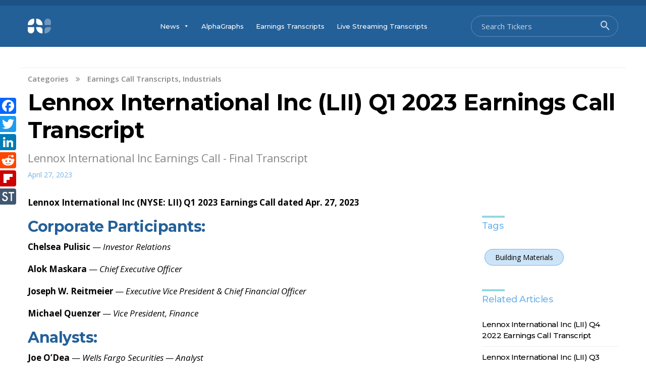

--- FILE ---
content_type: text/html; charset=UTF-8
request_url: https://news.alphastreet.com/lennox-international-inc-lii-q1-2023-earnings-call-transcript/
body_size: 35621
content:
<!doctype html>
<html lang="en-US"
	prefix="og: https://ogp.me/ns#" >
<head>
	<meta charset="UTF-8">
	<meta name="viewport" content="width=device-width, initial-scale=1">
	<link rel="profile" href="https://gmpg.org/xfn/11">
	<link rel="stylesheet" href="https://cdnjs.cloudflare.com/ajax/libs/font-awesome/4.7.0/css/font-awesome.min.css">

	<title>Lennox International Inc (LII) Q1 2023 Earnings Call Transcript | AlphaStreet</title>
	<script type="text/javascript">function theChampLoadEvent(e){var t=window.onload;if(typeof window.onload!="function"){window.onload=e}else{window.onload=function(){t();e()}}}</script>
		<script type="text/javascript">var theChampDefaultLang = 'en_US', theChampCloseIconPath = 'https://news.alphastreet.com/wp-content/plugins/super-socializer/images/close.png';</script>
		<script> var theChampSiteUrl = 'https://news.alphastreet.com', theChampVerified = 0, theChampEmailPopup = 0; </script>
			<script> var theChampLoadingImgPath = 'https://news.alphastreet.com/wp-content/plugins/super-socializer/images/ajax_loader.gif'; var theChampAjaxUrl = 'https://news.alphastreet.com/wp-admin/admin-ajax.php'; var theChampRedirectionUrl = 'https://news.alphastreet.com/lennox-international-inc-lii-q1-2023-earnings-call-transcript/'; var theChampRegRedirectionUrl = 'https://news.alphastreet.com/lennox-international-inc-lii-q1-2023-earnings-call-transcript/'; </script>
				<script> var theChampFBKey = '146154503698845', theChampSameTabLogin = '0', theChampVerified = 0; var theChampAjaxUrl = 'https://news.alphastreet.com/wp-admin/admin-ajax.php'; var theChampPopupTitle = ''; var theChampEmailPopup = 0; var theChampEmailAjaxUrl = 'https://news.alphastreet.com/wp-admin/admin-ajax.php'; var theChampEmailPopupTitle = ''; var theChampEmailPopupErrorMsg = ''; var theChampEmailPopupUniqueId = ''; var theChampEmailPopupVerifyMessage = ''; var theChampSteamAuthUrl = ""; var theChampCurrentPageUrl = 'https%3A%2F%2Fnews.alphastreet.com%2Flennox-international-inc-lii-q1-2023-earnings-call-transcript%2F';  var heateorMSEnabled = 0, theChampTwitterAuthUrl = theChampSiteUrl + "?SuperSocializerAuth=Twitter&super_socializer_redirect_to=" + theChampCurrentPageUrl, theChampLineAuthUrl = theChampSiteUrl + "?SuperSocializerAuth=Line&super_socializer_redirect_to=" + theChampCurrentPageUrl, theChampLiveAuthUrl = theChampSiteUrl + "?SuperSocializerAuth=Live&super_socializer_redirect_to=" + theChampCurrentPageUrl, theChampFacebookAuthUrl = theChampSiteUrl + "?SuperSocializerAuth=Facebook&super_socializer_redirect_to=" + theChampCurrentPageUrl, theChampYahooAuthUrl = theChampSiteUrl + "?SuperSocializerAuth=Yahoo&super_socializer_redirect_to=" + theChampCurrentPageUrl, theChampGoogleAuthUrl = theChampSiteUrl + "?SuperSocializerAuth=Google&super_socializer_redirect_to=" + theChampCurrentPageUrl, theChampVkontakteAuthUrl = theChampSiteUrl + "?SuperSocializerAuth=Vkontakte&super_socializer_redirect_to=" + theChampCurrentPageUrl, theChampLinkedinAuthUrl = theChampSiteUrl + "?SuperSocializerAuth=Linkedin&super_socializer_redirect_to=" + theChampCurrentPageUrl, theChampInstagramAuthUrl = theChampSiteUrl + "?SuperSocializerAuth=Instagram&super_socializer_redirect_to=" + theChampCurrentPageUrl, theChampWordpressAuthUrl = theChampSiteUrl + "?SuperSocializerAuth=Wordpress&super_socializer_redirect_to=" + theChampCurrentPageUrl, theChampDribbbleAuthUrl = theChampSiteUrl + "?SuperSocializerAuth=Dribbble&super_socializer_redirect_to=" + theChampCurrentPageUrl, theChampGithubAuthUrl = theChampSiteUrl + "?SuperSocializerAuth=Github&super_socializer_redirect_to=" + theChampCurrentPageUrl, theChampSpotifyAuthUrl = theChampSiteUrl + "?SuperSocializerAuth=Spotify&super_socializer_redirect_to=" + theChampCurrentPageUrl, theChampKakaoAuthUrl = theChampSiteUrl + "?SuperSocializerAuth=Kakao&super_socializer_redirect_to=" + theChampCurrentPageUrl; theChampTwitchAuthUrl = theChampSiteUrl + "?SuperSocializerAuth=Twitch&super_socializer_redirect_to=" + theChampCurrentPageUrl;</script>
			<style type="text/css">.the_champ_horizontal_sharing .theChampSharing{
					color: #fff;
				border-width: 0px;
		border-style: solid;
		border-color: transparent;
	}
		.the_champ_horizontal_sharing .theChampTCBackground{
		color:#666;
	}
		.the_champ_horizontal_sharing .theChampSharing:hover{
				border-color: transparent;
	}
	.the_champ_vertical_sharing .theChampSharing{
					color: #fff;
				border-width: 0px;
		border-style: solid;
		border-color: transparent;
	}
		.the_champ_vertical_sharing .theChampTCBackground{
		color:#666;
	}
		.the_champ_vertical_sharing .theChampSharing:hover{
				border-color: transparent;
	}
	@media screen and (max-width:783px){.the_champ_vertical_sharing{display:none!important}}div.heateor_ss_mobile_footer{display:none;}@media screen and (max-width:783px){div.the_champ_bottom_sharing ul.the_champ_sharing_ul i.theChampTCBackground{background-color:white}div.the_champ_bottom_sharing{width:100%!important;left:0!important;}div.the_champ_bottom_sharing li{width:11.111111111111% !important;}div.the_champ_bottom_sharing .theChampSharing{width: 100% !important;}div.the_champ_bottom_sharing div.theChampTotalShareCount{font-size:1em!important;line-height:28px!important}div.the_champ_bottom_sharing div.theChampTotalShareText{font-size:.7em!important;line-height:0px!important}div.heateor_ss_mobile_footer{display:block;height:40px;}.the_champ_bottom_sharing{padding:0!important;display:block!important;width: auto!important;bottom:-2px!important;top: auto!important;}.the_champ_bottom_sharing .the_champ_square_count{line-height: inherit;}.the_champ_bottom_sharing .theChampSharingArrow{display:none;}.the_champ_bottom_sharing .theChampTCBackground{margin-right: 1.1em !important}}</style>
	
		<!-- All in One SEO 4.0.18 -->
		<meta name="description" content="Lennox International Inc (NYSE: LII) Q1 2023 Earnings Conference Call dated Apr. 27, 2023"/>
		<meta name="keywords" content="building materials,earnings call transcripts,industrials" />
		<link rel="canonical" href="https://news.alphastreet.com/lennox-international-inc-lii-q1-2023-earnings-call-transcript/" />
		<meta property="og:site_name" content="AlphaStreet" />
		<meta property="og:type" content="article" />
		<meta property="og:title" content="Lennox International Inc (LII) Q1 2023 Earnings Call Transcript | AlphaStreet" />
		<meta property="og:description" content="Lennox International Inc (NYSE: LII) Q1 2023 Earnings Conference Call dated Apr. 27, 2023" />
		<meta property="og:url" content="https://news.alphastreet.com/lennox-international-inc-lii-q1-2023-earnings-call-transcript/" />
		<meta property="og:image" content="https://cdn.news.alphastreet.com/wp-content/uploads/2022/01/Transcript-thumbnail.jpg" />
		<meta property="og:image:secure_url" content="https://cdn.news.alphastreet.com/wp-content/uploads/2022/01/Transcript-thumbnail.jpg" />
		<meta property="og:image:width" content="600" />
		<meta property="og:image:height" content="450" />
		<meta property="article:published_time" content="2023-04-27T13:30:00Z" />
		<meta property="article:modified_time" content="2023-05-02T12:04:20Z" />
		<meta property="article:publisher" content="https://www.facebook.com/AlphaStreetinc/" />
		<meta property="twitter:card" content="summary" />
		<meta property="twitter:site" content="@_AlphaStreet" />
		<meta property="twitter:domain" content="news.alphastreet.com" />
		<meta property="twitter:title" content="Lennox International Inc (LII) Q1 2023 Earnings Call Transcript | AlphaStreet" />
		<meta property="twitter:description" content="Lennox International Inc (NYSE: LII) Q1 2023 Earnings Conference Call dated Apr. 27, 2023" />
		<meta property="twitter:image" content="https://cdn.news.alphastreet.com/wp-content/uploads/2022/01/Transcript-thumbnail.jpg" />
		<!-- All in One SEO -->

<link rel="amphtml" href="https://news.alphastreet.com/lennox-international-inc-lii-q1-2023-earnings-call-transcript/amp/" /><meta name="generator" content="AMP for WP 1.0.74"/><link rel='dns-prefetch' href='//cdnjs.cloudflare.com' />
<link rel='dns-prefetch' href='//code.jquery.com' />
<link rel='dns-prefetch' href='//stackpath.bootstrapcdn.com' />
<link rel='dns-prefetch' href='//www.google.com' />
<link rel='dns-prefetch' href='//fonts.googleapis.com' />
<link rel='dns-prefetch' href='//s.w.org' />
<link rel='dns-prefetch' href='//v0.wordpress.com' />
<link rel='dns-prefetch' href='//widgets.wp.com' />
<link rel='dns-prefetch' href='//s0.wp.com' />
<link rel='dns-prefetch' href='//0.gravatar.com' />
<link rel='dns-prefetch' href='//1.gravatar.com' />
<link rel='dns-prefetch' href='//2.gravatar.com' />
<link rel="alternate" type="application/rss+xml" title="AlphaStreet &raquo; Feed" href="https://news.alphastreet.com/feed/" />
<link rel="alternate" type="application/rss+xml" title="AlphaStreet &raquo; Comments Feed" href="https://news.alphastreet.com/comments/feed/" />
<link rel="alternate" type="application/rss+xml" title="AlphaStreet &raquo; Lennox International Inc (LII) Q1 2023 Earnings Call Transcript Comments Feed" href="https://news.alphastreet.com/lennox-international-inc-lii-q1-2023-earnings-call-transcript/feed/" />
		<script type="text/javascript">
			window._wpemojiSettings = {"baseUrl":"https:\/\/s.w.org\/images\/core\/emoji\/13.1.0\/72x72\/","ext":".png","svgUrl":"https:\/\/s.w.org\/images\/core\/emoji\/13.1.0\/svg\/","svgExt":".svg","source":{"concatemoji":"https:\/\/news.alphastreet.com\/wp-includes\/js\/wp-emoji-release.min.js?ver=5.8.12"}};
			!function(e,a,t){var n,r,o,i=a.createElement("canvas"),p=i.getContext&&i.getContext("2d");function s(e,t){var a=String.fromCharCode;p.clearRect(0,0,i.width,i.height),p.fillText(a.apply(this,e),0,0);e=i.toDataURL();return p.clearRect(0,0,i.width,i.height),p.fillText(a.apply(this,t),0,0),e===i.toDataURL()}function c(e){var t=a.createElement("script");t.src=e,t.defer=t.type="text/javascript",a.getElementsByTagName("head")[0].appendChild(t)}for(o=Array("flag","emoji"),t.supports={everything:!0,everythingExceptFlag:!0},r=0;r<o.length;r++)t.supports[o[r]]=function(e){if(!p||!p.fillText)return!1;switch(p.textBaseline="top",p.font="600 32px Arial",e){case"flag":return s([127987,65039,8205,9895,65039],[127987,65039,8203,9895,65039])?!1:!s([55356,56826,55356,56819],[55356,56826,8203,55356,56819])&&!s([55356,57332,56128,56423,56128,56418,56128,56421,56128,56430,56128,56423,56128,56447],[55356,57332,8203,56128,56423,8203,56128,56418,8203,56128,56421,8203,56128,56430,8203,56128,56423,8203,56128,56447]);case"emoji":return!s([10084,65039,8205,55357,56613],[10084,65039,8203,55357,56613])}return!1}(o[r]),t.supports.everything=t.supports.everything&&t.supports[o[r]],"flag"!==o[r]&&(t.supports.everythingExceptFlag=t.supports.everythingExceptFlag&&t.supports[o[r]]);t.supports.everythingExceptFlag=t.supports.everythingExceptFlag&&!t.supports.flag,t.DOMReady=!1,t.readyCallback=function(){t.DOMReady=!0},t.supports.everything||(n=function(){t.readyCallback()},a.addEventListener?(a.addEventListener("DOMContentLoaded",n,!1),e.addEventListener("load",n,!1)):(e.attachEvent("onload",n),a.attachEvent("onreadystatechange",function(){"complete"===a.readyState&&t.readyCallback()})),(n=t.source||{}).concatemoji?c(n.concatemoji):n.wpemoji&&n.twemoji&&(c(n.twemoji),c(n.wpemoji)))}(window,document,window._wpemojiSettings);
		</script>
		<style type="text/css">
img.wp-smiley,
img.emoji {
	display: inline !important;
	border: none !important;
	box-shadow: none !important;
	height: 1em !important;
	width: 1em !important;
	margin: 0 .07em !important;
	vertical-align: -0.1em !important;
	background: none !important;
	padding: 0 !important;
}
</style>
	<link rel='stylesheet' id='cf7_admin_style-css'  href='https://news.alphastreet.com/wp-content/plugins/contact-form-7-hide-success-message/assets/css/admin_style.css?ver=5.8.12' type='text/css' media='all' />
<link rel='stylesheet' id='wp-block-library-css'  href='https://news.alphastreet.com/wp-includes/css/dist/block-library/style.min.css?ver=5.8.12' type='text/css' media='all' />
<style id='wp-block-library-inline-css' type='text/css'>
.has-text-align-justify{text-align:justify;}
</style>
<link rel='stylesheet' id='contact-form-7-css'  href='https://news.alphastreet.com/wp-content/plugins/contact-form-7/includes/css/styles.css?ver=5.4.2' type='text/css' media='all' />
<link rel='stylesheet' id='highlighter-css-css'  href='https://news.alphastreet.com/wp-content/plugins/highlighter-pro/css/highlighter.css?ver=5.8.12' type='text/css' media='all' />
<link rel='stylesheet' id='highlighter-icons-css'  href='https://news.alphastreet.com/wp-content/plugins/highlighter-pro/options/assets/css/vendor/elusive-icons/elusive-icons.css?ver=5.8.12' type='text/css' media='all' />
<link rel='stylesheet' id='jquery-smooth-scroll-css'  href='https://news.alphastreet.com/wp-content/plugins/jquery-smooth-scroll/css/style.css?ver=5.8.12' type='text/css' media='all' />
<link rel='stylesheet' id='pmpro_frontend-css'  href='https://news.alphastreet.com/wp-content/plugins/paid-memberships-pro/css/frontend.css?ver=2.5.3' type='text/css' media='screen' />
<link rel='stylesheet' id='pmpro_print-css'  href='https://news.alphastreet.com/wp-content/plugins/paid-memberships-pro/css/print.css?ver=2.5.3' type='text/css' media='print' />
<link rel='stylesheet' id='bodhi-svgs-attachment-css'  href='https://news.alphastreet.com/wp-content/plugins/svg-support/css/svgs-attachment.css?ver=5.8.12' type='text/css' media='all' />
<link rel='stylesheet' id='c12af5e43-css'  href='https://news.alphastreet.com/wp-content/uploads/essential-addons-elementor/734e5f942.min.css?ver=1768657885' type='text/css' media='all' />
<link rel='stylesheet' id='megamenu-css'  href='https://news.alphastreet.com/wp-content/uploads/maxmegamenu/style.css?ver=d668d2' type='text/css' media='all' />
<link rel='stylesheet' id='dashicons-css'  href='https://news.alphastreet.com/wp-includes/css/dashicons.min.css?ver=5.8.12' type='text/css' media='all' />
<link rel='stylesheet' id='yith-infs-style-css'  href='https://news.alphastreet.com/wp-content/plugins/yith-infinite-scrolling/assets/css/frontend.css?ver=1.2.0' type='text/css' media='all' />
<link rel='stylesheet' id='alphastreet-style-css'  href='https://news.alphastreet.com/wp-content/themes/mission-news-latest-dev/style.css?ver=5.8.12' type='text/css' media='all' />
<style id='alphastreet-style-inline-css' type='text/css'>
 { clip: rect(1px, 1px, 1px, 1px); height: 1px; position: absolute; overflow: hidden; width: 1px; }
</style>
<link rel='stylesheet' id='alphastreet-style-bs-css'  href='https://stackpath.bootstrapcdn.com/bootstrap/4.1.3/css/bootstrap.min.css?ver=5.8.12' type='text/css' media='all' />
<link rel='stylesheet' id='alphastreet-dev-style-css'  href='https://news.alphastreet.com/wp-content/themes/mission-news-latest-dev/alphastreet-style.css?ver=5.8.12' type='text/css' media='all' />
<link rel='stylesheet' id='alphastreet-mobile-style-css'  href='https://news.alphastreet.com/wp-content/themes/mission-news-latest-dev/css/mobile_menu.css?ver=5.8.12' type='text/css' media='all' />
<link rel='stylesheet' id='alphastreet-hover-css'  href='https://news.alphastreet.com/wp-content/themes/mission-news-latest-dev/css/hover.css?ver=5.8.12' type='text/css' media='all' />
<link rel='stylesheet' id='alphastreet-title-font-css'  href='https://fonts.googleapis.com/css?family=Montserrat%3A400%2C400i%2C500%2C600%2C700%2C800&#038;display=swap&#038;ver=5.8.12' type='text/css' media='all' />
<link rel='stylesheet' id='alphastreet-font-css'  href='https://fonts.googleapis.com/css?family=Open+Sans%3A300%2C300i%2C400%2C400i%2C600%2C600i%2C700%2C700i%2C800%2C800i&#038;display=swap&#038;ver=5.8.12' type='text/css' media='all' />
<link rel='stylesheet' id='slider-css-css'  href='https://news.alphastreet.com/wp-content/themes/mission-news-latest-dev/css/flexslider.css?ver=1.1' type='text/css' media='all' />
<link rel='stylesheet' id='thickbox-css'  href='https://news.alphastreet.com/wp-includes/js/thickbox/thickbox.css?ver=5.8.12' type='text/css' media='all' />
<link rel='stylesheet' id='the_champ_frontend_css-css'  href='https://news.alphastreet.com/wp-content/plugins/super-socializer/css/front.css?ver=7.13.10' type='text/css' media='all' />
<link rel='stylesheet' id='addtoany-css'  href='https://news.alphastreet.com/wp-content/plugins/add-to-any/addtoany.min.css?ver=1.15' type='text/css' media='all' />
<link rel='stylesheet' id='jetpack_css-css'  href='https://news.alphastreet.com/wp-content/plugins/jetpack/css/jetpack.css?ver=9.0.5' type='text/css' media='all' />
<script type='text/javascript' src='https://news.alphastreet.com/wp-includes/js/jquery/jquery.min.js?ver=3.6.0' id='jquery-core-js'></script>
<script type='text/javascript' src='https://news.alphastreet.com/wp-includes/js/jquery/jquery-migrate.min.js?ver=3.3.2' id='jquery-migrate-js'></script>
<script type='text/javascript' id='jetpack_related-posts-js-extra'>
/* <![CDATA[ */
var related_posts_js_options = {"post_heading":"h4"};
/* ]]> */
</script>
<script type='text/javascript' src='https://news.alphastreet.com/wp-content/plugins/jetpack/_inc/build/related-posts/related-posts.min.js?ver=20191011' id='jetpack_related-posts-js'></script>
<script type='text/javascript' src='https://news.alphastreet.com/wp-content/plugins/add-to-any/addtoany.min.js?ver=1.1' id='addtoany-js'></script>
<script type='text/javascript' src='https://news.alphastreet.com/wp-content/plugins/highlighter-pro/js/jquery.validate.js?ver=5.8.12' id='validate-script-js'></script>
<script type='text/javascript' src='https://cdnjs.cloudflare.com/ajax/libs/jquery/3.4.1/jquery.min.js?ver=5.8.12' id='alphastreet-jquery-script-js'></script>
<script type='text/javascript' src='https://code.jquery.com/ui/1.12.1/jquery-ui.min.js?ver=5.8.12' id='alphastreet-jquery-ui-js'></script>
<script type='text/javascript' src='https://news.alphastreet.com/wp-content/themes/mission-news-latest-dev/js/mobile_menu.js?ver=5.8.12' id='alphastreet-mobile-js-js'></script>
<script type='text/javascript' src='https://news.alphastreet.com/wp-content/themes/mission-news-latest-dev/js/alphastreet-script.js?ver=5.8.12' id='alphastreet-script-js-js'></script>
<script type='text/javascript' src='https://cdnjs.cloudflare.com/ajax/libs/popper.js/1.14.3/umd/popper.min.js?ver=5.8.12' id='alphastreet-bs-popper-script-js'></script>
<script type='text/javascript' src='https://stackpath.bootstrapcdn.com/bootstrap/4.1.3/js/bootstrap.min.js?ver=5.8.12' id='alphastreet-bs-bs-script-js'></script>
<script type='text/javascript' src='https://news.alphastreet.com/wp-content/themes/mission-news-latest-dev/js/favorite.js?ver=5.8.12' id='alphastreet-fav-js-js'></script>
<link rel="https://api.w.org/" href="https://news.alphastreet.com/wp-json/" /><link rel="alternate" type="application/json" href="https://news.alphastreet.com/wp-json/wp/v2/posts/188269" /><link rel="EditURI" type="application/rsd+xml" title="RSD" href="https://news.alphastreet.com/xmlrpc.php?rsd" />
<link rel="wlwmanifest" type="application/wlwmanifest+xml" href="https://news.alphastreet.com/wp-includes/wlwmanifest.xml" /> 
<meta name="generator" content="WordPress 5.8.12" />
<link rel='shortlink' href='https://news.alphastreet.com/?p=188269' />
<link rel="alternate" type="application/json+oembed" href="https://news.alphastreet.com/wp-json/oembed/1.0/embed?url=https%3A%2F%2Fnews.alphastreet.com%2Flennox-international-inc-lii-q1-2023-earnings-call-transcript%2F" />
<link rel="alternate" type="text/xml+oembed" href="https://news.alphastreet.com/wp-json/oembed/1.0/embed?url=https%3A%2F%2Fnews.alphastreet.com%2Flennox-international-inc-lii-q1-2023-earnings-call-transcript%2F&#038;format=xml" />

<script data-cfasync="false">
window.a2a_config=window.a2a_config||{};a2a_config.callbacks=[];a2a_config.overlays=[];a2a_config.templates={};
(function(d,s,a,b){a=d.createElement(s);b=d.getElementsByTagName(s)[0];a.async=1;a.src="https://static.addtoany.com/menu/page.js";b.parentNode.insertBefore(a,b);})(document,"script");
</script>
			<meta property="fb:pages" content="1595979800633115" />
			

<!-- This site is optimized with the Schema plugin v1.7.8.3 - https://schema.press -->
<script type="application/ld+json">[{"@context":"http:\/\/schema.org\/","@type":"WPHeader","url":"https:\/\/news.alphastreet.com","headline":"Lennox International Inc (LII) Q1 2023 Earnings Call Transcript","description":"News . Data . Research"},{"@context":"http:\/\/schema.org\/","@type":"WPFooter","url":"https:\/\/news.alphastreet.com","headline":"Lennox International Inc (LII) Q1 2023 Earnings Call Transcript","description":"News . Data . Research","copyrightYear":"2023"}]</script>


		<script>
		(function(h,o,t,j,a,r){
			h.hj=h.hj||function(){(h.hj.q=h.hj.q||[]).push(arguments)};
			h._hjSettings={hjid:2072933,hjsv:5};
			a=o.getElementsByTagName('head')[0];
			r=o.createElement('script');r.async=1;
			r.src=t+h._hjSettings.hjid+j+h._hjSettings.hjsv;
			a.appendChild(r);
		})(window,document,'//static.hotjar.com/c/hotjar-','.js?sv=');
		</script>
		<style type='text/css'>img#wpstats{display:none}</style><style type="text/css">.recentcomments a{display:inline !important;padding:0 !important;margin:0 !important;}</style>		<style type="text/css">
					.site-title,
			.site-description {
				position: absolute;
				clip: rect(1px, 1px, 1px, 1px);
			}
				</style>
					<style type="text/css">
				/* If html does not have either class, do not show lazy loaded images. */
				html:not( .jetpack-lazy-images-js-enabled ):not( .js ) .jetpack-lazy-image {
					display: none;
				}
			</style>
			<script>
				document.documentElement.classList.add(
					'jetpack-lazy-images-js-enabled'
				);
			</script>
		<link rel="icon" href="https://cdn.news.alphastreet.com/wp-content/uploads/2023/05/Twitter-Profile_Picture-150x150.jpg" sizes="32x32" />
<link rel="icon" href="https://cdn.news.alphastreet.com/wp-content/uploads/2023/05/Twitter-Profile_Picture-250x250.jpg" sizes="192x192" />
<link rel="apple-touch-icon" href="https://cdn.news.alphastreet.com/wp-content/uploads/2023/05/Twitter-Profile_Picture-250x250.jpg" />
<meta name="msapplication-TileImage" content="https://cdn.news.alphastreet.com/wp-content/uploads/2023/05/Twitter-Profile_Picture.jpg" />
<style type="text/css">/** Mega Menu CSS: fs **/</style>
	<!-- Google tag (gtag.js) --> <script async src="https://www.googletagmanager.com/gtag/js?id=G-3P6GR475ER"></script> <script> window.dataLayer = window.dataLayer || []; function gtag(){dataLayer.push(arguments);} gtag('js', new Date()); gtag('config', 'G-3P6GR475ER'); </script>
<script>
jQuery(document).ready(function(){
    jQuery("#search").autocomplete({ 
            source:'https://news.alphastreet.com/wp-content/themes/mission-news-latest-dev/search_results.php',  
            minLength:1
        }).data("ui-autocomplete")._renderItem = function (ul, item) {
         return jQuery("<li></li>")
             .data("item.autocomplete", item)
             .append("<a href='"+ item.url +"'>" + item.label + "</a>")
             .appendTo(ul);
     };
	jQuery("#wl_search").keyup(function($){ 
var search_word = jQuery('.watchlist_searchbar form#searched_wl #wl_search').val();
var userid = jQuery('.watchlist_searchbar form#searched_wl #current_user').val();
var ajaxurl = 'https://news.alphastreet.com/wp-content/themes/mission-news-latest-dev/watchlist_tickerlist.php';
jQuery.ajax({
		type: 'POST',
		url: ajaxurl,
		data: {userid: userid, search_word: search_word},
		success: function(data) {
			jQuery('.watchlist_results').html(data);
		},
		error: function(data) {
			console.log('Error');
		},
	});      
     });
    });
</script>
</head>

<body class="post-template-default single single-post postid-188269 single-format-standard wp-custom-logo pmpro-body-has-access mega-menu-menu-1 elementor-default elementor-kit-129747">
	
<div id="page" class="site">
	<a class="skip-link screen-reader-text" href="#content">Skip to content</a>
<div class="top_header">
<div class="container">
			<div class="row align-items-center">
				<div class="col-md-12">
					<div id="membership-menu">
							<nav id="member-navigation">
								<div class="menu-membership-menu-container"><ul id="membership-menu" class="menu"><li id="menu-item-86682" class="myprofile-link menu-item menu-item-type-post_type menu-item-object-page menu-item-86682"><a href="https://news.alphastreet.com/membership-account/your-profile/">My Profile</a></li>
<li id="menu-item-86684" class="watchlist-link menu-item menu-item-type-post_type menu-item-object-page menu-item-86684"><a href="https://news.alphastreet.com/watchlist/">Watchlist</a></li>
</ul></div>							</nav><!-- #site-navigation -->
						</div>
				</div>
	</div>
	</div>
	</div>
	<header id="masthead" class="site-header">
		<div class="container">
			<div class="row align-items-center">
				<div class="col-md-12">
					<div class="lp-menu-section">
						<div id="lp-logo" class="site-branding">
							<a href="https://news.alphastreet.com/" class="custom-logo-link" rel="home"><img width="46" height="30" src="https://cdn.news.alphastreet.com/wp-content/uploads/2023/06/WP-AI-Logo.svg" class="custom-logo jetpack-lazy-image" alt="AlphaStreet" data-lazy-src="https://cdn.news.alphastreet.com/wp-content/uploads/2023/06/WP-AI-Logo.svg?is-pending-load=1" srcset="[data-uri]" /></a>																<p class="site-description">News . Data . Research</p>
													</div><!-- .site-branding -->

						<div id="lp-menu" class="header-center">
							<nav id="site-navigation" class="main-navigation">
								<div id="mega-menu-wrap-menu-1" class="mega-menu-wrap"><div class="mega-menu-toggle"><div class="mega-toggle-blocks-left"></div><div class="mega-toggle-blocks-center"></div><div class="mega-toggle-blocks-right"><div class='mega-toggle-block mega-menu-toggle-block mega-toggle-block-1' id='mega-toggle-block-1' tabindex='0'><span class='mega-toggle-label' role='button' aria-expanded='false'><span class='mega-toggle-label-closed'>MENU</span><span class='mega-toggle-label-open'>MENU</span></span></div></div></div><ul id="mega-menu-menu-1" class="mega-menu max-mega-menu mega-menu-horizontal mega-no-js" data-event="hover_intent" data-effect="fade_up" data-effect-speed="200" data-effect-mobile="disabled" data-effect-speed-mobile="0" data-mobile-force-width="false" data-second-click="go" data-document-click="collapse" data-vertical-behaviour="standard" data-breakpoint="600" data-unbind="true" data-hover-intent-timeout="300" data-hover-intent-interval="100"><li class='mega-menu-item mega-menu-item-type-post_type mega-menu-item-object-page mega-current_page_parent mega-menu-item-has-children mega-menu-megamenu mega-align-bottom-left mega-menu-grid mega-hide-on-mobile mega-menu-item-52088' id='mega-menu-item-52088'><a class="mega-menu-link" href="https://news.alphastreet.com/news/" aria-haspopup="true" aria-expanded="false" tabindex="0">News<span class="mega-indicator"></span></a>
<ul class="mega-sub-menu">
<li class='mega-menu-row' id='mega-menu-52088-0'>
	<ul class="mega-sub-menu">
<li class='mega-menu-column mega-menu-columns-12-of-12' id='mega-menu-52088-0-0'>
		<ul class="mega-sub-menu">
<li class='mega-menu-item mega-menu-item-type-widget widget_nav_menu mega-menu-item-nav_menu-3' id='mega-menu-item-nav_menu-3'><div class="menu-category-sub-menu-container"><ul id="menu-category-sub-menu" class="menu"><li id="menu-item-52046" class="menu-item menu-item-type-taxonomy menu-item-object-category menu-item-52046"><a href="https://news.alphastreet.com/technology-stocks/">Technology</a></li>
<li id="menu-item-52030" class="menu-item menu-item-type-taxonomy menu-item-object-category menu-item-52030"><a href="https://news.alphastreet.com/consumer-stocks/">Consumer</a></li>
<li id="menu-item-52036" class="menu-item menu-item-type-taxonomy menu-item-object-category menu-item-52036"><a href="https://news.alphastreet.com/healthcare-stocks/">Health Care</a></li>
<li id="menu-item-52037" class="menu-item menu-item-type-taxonomy menu-item-object-category current-post-ancestor current-menu-parent current-post-parent menu-item-52037"><a href="https://news.alphastreet.com/industrials/">Industrials</a></li>
<li id="menu-item-52029" class="menu-item menu-item-type-taxonomy menu-item-object-category menu-item-52029"><a href="https://news.alphastreet.com/cannabis-stocks/">Cannabis</a></li>
<li id="menu-item-52045" class="menu-item menu-item-type-taxonomy menu-item-object-category menu-item-52045"><a href="https://news.alphastreet.com/retail-stocks/">Retail</a></li>
<li id="menu-item-52035" class="menu-item menu-item-type-taxonomy menu-item-object-category menu-item-52035"><a href="https://news.alphastreet.com/finance-stocks/">Finance</a></li>
<li id="menu-item-52033" class="menu-item menu-item-type-taxonomy menu-item-object-category menu-item-52033"><a href="https://news.alphastreet.com/energy-stocks/">Energy</a></li>
<li id="menu-item-52039" class="menu-item menu-item-type-taxonomy menu-item-object-category menu-item-52039"><a href="https://news.alphastreet.com/ipo/">IPO</a></li>
<li id="menu-item-52041" class="menu-item menu-item-type-taxonomy menu-item-object-category menu-item-52041"><a href="https://news.alphastreet.com/entertainment-stocks/">Leisure &#038; Entertainment</a></li>
<li id="menu-item-52044" class="menu-item menu-item-type-taxonomy menu-item-object-category menu-item-52044"><a href="https://news.alphastreet.com/research-summary/">Research Summary</a></li>
<li id="menu-item-52043" class="menu-item menu-item-type-taxonomy menu-item-object-category menu-item-52043"><a href="https://news.alphastreet.com/other-industries/">Other Industries</a></li>
</ul></div></li>		</ul>
</li>	</ul>
</li></ul>
</li><li class='mega-only-mobile-view mega-menu-item mega-menu-item-type-post_type mega-menu-item-object-page mega-current_page_parent mega-menu-item-has-children mega-align-bottom-left mega-menu-flyout mega-menu-item-52087 only-mobile-view' id='mega-menu-item-52087'><a class="mega-menu-link" href="https://news.alphastreet.com/news/" aria-haspopup="true" aria-expanded="false" tabindex="0">News<span class="mega-indicator"></span></a>
<ul class="mega-sub-menu">
<li class='mega-menu-item mega-menu-item-type-taxonomy mega-menu-item-object-category mega-menu-item-51999' id='mega-menu-item-51999'><a class="mega-menu-link" href="https://news.alphastreet.com/cannabis-stocks/">Cannabis</a></li><li class='mega-menu-item mega-menu-item-type-taxonomy mega-menu-item-object-category mega-menu-item-52000' id='mega-menu-item-52000'><a class="mega-menu-link" href="https://news.alphastreet.com/consumer-stocks/">Consumer</a></li><li class='mega-menu-item mega-menu-item-type-taxonomy mega-menu-item-object-category mega-menu-item-52003' id='mega-menu-item-52003'><a class="mega-menu-link" href="https://news.alphastreet.com/energy-stocks/">Energy</a></li><li class='mega-menu-item mega-menu-item-type-taxonomy mega-menu-item-object-category mega-menu-item-52005' id='mega-menu-item-52005'><a class="mega-menu-link" href="https://news.alphastreet.com/finance-stocks/">Finance</a></li><li class='mega-menu-item mega-menu-item-type-taxonomy mega-menu-item-object-category mega-menu-item-52006' id='mega-menu-item-52006'><a class="mega-menu-link" href="https://news.alphastreet.com/healthcare-stocks/">Health Care</a></li><li class='mega-menu-item mega-menu-item-type-taxonomy mega-menu-item-object-category mega-current-post-ancestor mega-current-menu-parent mega-current-post-parent mega-menu-item-52007' id='mega-menu-item-52007'><a class="mega-menu-link" href="https://news.alphastreet.com/industrials/">Industrials</a></li><li class='mega-menu-item mega-menu-item-type-taxonomy mega-menu-item-object-category mega-menu-item-52009' id='mega-menu-item-52009'><a class="mega-menu-link" href="https://news.alphastreet.com/ipo/">IPO</a></li><li class='mega-menu-item mega-menu-item-type-taxonomy mega-menu-item-object-category mega-menu-item-52011' id='mega-menu-item-52011'><a class="mega-menu-link" href="https://news.alphastreet.com/entertainment-stocks/">Leisure &amp; Entertainment</a></li><li class='mega-menu-item mega-menu-item-type-taxonomy mega-menu-item-object-category mega-menu-item-52013' id='mega-menu-item-52013'><a class="mega-menu-link" href="https://news.alphastreet.com/other-industries/">Other Industries</a></li><li class='mega-menu-item mega-menu-item-type-taxonomy mega-menu-item-object-category mega-menu-item-52014' id='mega-menu-item-52014'><a class="mega-menu-link" href="https://news.alphastreet.com/research-summary/">Research Summary</a></li><li class='mega-menu-item mega-menu-item-type-taxonomy mega-menu-item-object-category mega-menu-item-52015' id='mega-menu-item-52015'><a class="mega-menu-link" href="https://news.alphastreet.com/retail-stocks/">Retail</a></li><li class='mega-menu-item mega-menu-item-type-taxonomy mega-menu-item-object-category mega-menu-item-52016' id='mega-menu-item-52016'><a class="mega-menu-link" href="https://news.alphastreet.com/technology-stocks/">Technology</a></li></ul>
</li><li class='mega-menu-item mega-menu-item-type-taxonomy mega-menu-item-object-category mega-align-bottom-left mega-menu-flyout mega-menu-item-51997' id='mega-menu-item-51997'><a class="mega-menu-link" href="https://news.alphastreet.com/infographics/" tabindex="0">AlphaGraphs</a></li><li class='mega-menu-item mega-menu-item-type-taxonomy mega-menu-item-object-category mega-current-post-ancestor mega-current-menu-parent mega-current-post-parent mega-align-bottom-left mega-menu-flyout mega-menu-item-52002' id='mega-menu-item-52002'><a class="mega-menu-link" href="https://news.alphastreet.com/earnings-call-transcripts/" tabindex="0">Earnings Transcripts</a></li><li class='mega-menu-item mega-menu-item-type-custom mega-menu-item-object-custom mega-align-bottom-left mega-menu-flyout mega-menu-item-197767' id='mega-menu-item-197767'><a class="mega-menu-link" href="https://app.asai.alphastreet.io/test-drive/dashboard" tabindex="0">Live Streaming Transcripts</a></li><li class='mega-only-mobile-view mega-myprofile_link mega-menu-item mega-menu-item-type-post_type mega-menu-item-object-page mega-align-bottom-left mega-menu-flyout mega-menu-item-86678 only-mobile-view myprofile_link' id='mega-menu-item-86678'><a class="mega-menu-link" href="https://news.alphastreet.com/membership-account/your-profile/" tabindex="0">My Profile</a></li><li class='mega-only-mobile-view mega-watchlist_link mega-menu-item mega-menu-item-type-post_type mega-menu-item-object-page mega-align-bottom-left mega-menu-flyout mega-menu-item-86679 only-mobile-view watchlist_link' id='mega-menu-item-86679'><a class="mega-menu-link" href="https://news.alphastreet.com/watchlist/" tabindex="0">Watchlist</a></li></ul></div>							</nav><!-- #site-navigation -->
						</div>
						<div id="lp-right" class="header-right">
							<form id="searched" action="https://news.alphastreet.com" method="get">
								<input type="hidden" name="post_type" value="post" />
    <input id="search" class="autoEmpty" name="s" type="text" placeholder="Search Tickers" autocomplete="false">
				<span></span>
</form>	
						</div>
					</div>
				</div>
			</div>
		</div>
	</header><!-- #masthead -->

	<div id="content" class="site-content">


<section class="ads_section first_ad_section">
	<div class="container">
		<div class="row">
			<div class="col-md-12">
								
			</div>
		</div>
	</div>
</section>

<section class="single_title_section">
	<div class="container">
		<div class="row">
			<div class="col-md-12">
				<p class="post_cats">
				Categories <i class="fa fa-angle-double-right"></i> <a href="https://news.alphastreet.com/earnings-call-transcripts/" alt="View all posts in Earnings Call Transcripts">Earnings Call Transcripts</a>, <a href="https://news.alphastreet.com/industrials/" alt="View all posts in Industrials">Industrials</a></p>
				<h1 class="post-title">Lennox International Inc (LII) Q1 2023 Earnings Call Transcript</h1>
				<div class="post_highlight">
					<h5>Lennox International Inc Earnings Call - Final Transcript</h5>
				</div>
				<div class="entry-meta">
				<span class="posted-on"><a href="https://news.alphastreet.com/lennox-international-inc-lii-q1-2023-earnings-call-transcript/" rel="bookmark"><time class="entry-date published" datetime="2023-04-27T09:30:00-04:00">April 27, 2023</time><time class="updated" datetime="2023-05-02T08:04:20-04:00">May 2, 2023</time></a></span>			</div><!-- .entry-meta -->
			</div>
		</div>
	</div>
</section>



<section class="blog_single_cnt">
	<div class="container">
		<div class="row">
			<div class="col-md-9">
				
							<div class="highlighter-content highlighter-content-loading all-only post-188269" 
						data-postid="188269" 
						data-timestamp="2023-05-02 08:04:20" 
						data-userid="0" 
						data-logintype="redirect" 
						data-loginurl="https://news.alphastreet.com/login/?redirect_to=https%3A%2F%2Fnews.alphastreet.com%2Flennox-international-inc-lii-q1-2023-earnings-call-transcript%2F" 
						data-posttitle="Lennox International Inc (LII) Q1 2023 Earnings Call Transcript" 
						data-removehighlight="Remove your highlight?" 
						data-facebookconfirm="Post this to Facebook?" 
						data-twitterconfirm="Tweet this?" 
						data-permalink="https://news.alphastreet.com/lennox-international-inc-lii-q1-2023-earnings-call-transcript/" 
						data-msghighlighted="You highlighted" 
						data-msgcommented="You highlighted and commented" 
						data-addhighlight="Highlight this selection?" 
						data-addcomment="Comment on this highlight?"
						data-redirecttopost="Go to this post?" 
						data-addnewcomment="Comment on this selection?" 
						data-labelplacement="right" 
						data-labeloffset="40" 
						data-labeldisplay=["yours","notes","top"] 
						data-highlightdisplay="all" 
						data-twitterhighlights="1" 
						data-facebookhighlights="1" 
						data-viewingenabled="1" 
						data-commentsview="scroll" 
						data-selectors={"comment-list":".comment-list","respond":"#respond","cancel-reply":"#cancel-comment-reply-link"} 

					><p><strong>Lennox International Inc (NYSE: LII) Q1 2023 Earnings Call dated <span id="date">Apr. 27, 2023</span></strong></p>
<h2>Corporate Participants:</h2>
<p><strong>Chelsea Pulisic</strong> &#8212; <em>Investor Relations</em></p>
<p><strong>Alok Maskara</strong> &#8212; <em>Chief Executive Officer</em></p>
<p><strong>Joseph W. Reitmeier</strong> &#8212; <em>Executive Vice President &amp; Chief Financial Officer</em></p>
<p><strong>Michael Quenzer</strong> &#8212; <em>Vice President, Finance</em></p>
<h2>Analysts:</h2>
<p><strong>Joe O&#8217;Dea</strong> &#8212; <em>Wells Fargo Securities &#8212; Analyst</em></p>
<p><strong>Nicole DeBlase</strong> &#8212; <em>Deutsche Bank &#8212; Analyst</em></p>
<p><strong>Tommy Moll</strong> &#8212; <em>Stephens &#8212; Analyst</em></p>
<p><strong>Jeff Hammond</strong> &#8212; <em>KeyBanc Capital Markets &#8212; Analyst</em></p>
<p><strong>Julian Mitchell</strong> &#8212; <em>Barclays &#8212; Analyst</em></p>
<p><strong>Jeff Sprague</strong> &#8212; <em>Vertical Research Partners &#8212; Analyst</em></p>
<p><strong>Josh Pokrzywinski</strong> &#8212; <em>Morgan Stanley &#8212; Analyst</em></p>
<p><strong>Noah Kaye</strong> &#8212; <em>Oppenheimer &#8212; Analyst</em></p>
<p><strong>Ryan Merkel</strong> &#8212; <em>William Blair &#8212; Analyst</em></p>
<p><strong>Nigel Coe</strong> &#8212; <em>Wolfe Research &#8212; Analyst</em></p>
<p><strong>Joe Ritchie</strong> &#8212; <em>Goldman Sachs &#8212; Analyst</em></p>
<p><strong>Brett Linzey</strong> &#8212; <em>Mizuho &#8212; Analyst</em></p>
<p><strong>Steve Tusa</strong> &#8212; <em>JPMorgan &#8212; Analyst</em></p>
<p><strong>Chirag Patel</strong> &#8212; <em>Jefferies &#8212; Analyst</em></p>
<h2>Presentation:</h2>
<p><strong>Operator</strong></p>
<p>Welcome to the Lennox First Quarter 2023 Earnings Conference Call. [Operator Instructions] As a reminder, this call is being recorded. I would now like to turn the conference over to Chelsea Pulisic [Phonetic] from Lennox Investor Relations team. Chelsea, please go ahead.</p>
<p><strong>Chelsea Pulisic</strong> &#8212; <em>Investor Relations</em></p>
<p>Thank you, Brittany. Good morning, everyone, and thank you for joining us for Lennox&#8217;s first quarter earnings results. I&#8217;m here today with CEO, Alok Maskara; CFO, Joe Reitmeier; VP of Finance, Michael Quenzer. Alok will discuss highlights for the quarter and Joe will take you through the company&#8217;s quarterly financial performance and our view on 2023 fiscal guidance. After that, we will have a Q&amp;A session with Alok, Joe and Michael.</p>
<p>Turning to Slide 2. A reminder that during today&#8217;s call, we will be making certain forward-looking statements, which are subject to numerous risks and uncertainties as outlined on this page. Please refer to our SEC filings available on our website for additional details. All comparisons mentioned today are against the prior year period unless otherwise noted. Speakers may also refer to certain non-GAAP adjusted financial measures that management may consider to be relevant indicators of underlying business performance and trends. A reconciliation of all GAAP to non-GAAP measures is included in today&#8217;s earnings press release, SEC filings and in the appendix of this presentation. The earnings release, today&#8217;s presentation slides and the webcast archived link for today&#8217;s call are available on our website at www.lennoxinternational.com.</p>
<p>Now let me turn the call over to our CEO, Alok Maskara.</p>
<p><strong>Alok Maskara</strong> &#8212; <em>Chief Executive Officer</em></p>
<p>Thank you, Chelsea. Good morning and welcome, everyone. Allow me to start by sharing my appreciation for all of our employees whose hard work has enabled us to deliver exceptional performance this quarter, including record quarterly earnings per share. We take great pride in our team&#8217;s effort to gain share, expand margin and seamlessly transition our product portfolio to meet the new minimum energy efficiency regulations.</p>
<p>This successful quarter reflects our company&#8217;s product leadership, strong direct customer relationships and advanced digital platforms. These factors will continue to fuel our share gain and margin expansion for the foreseeable future. I want to also take this opportunity to thank our dealers and customers for their loyalty to Lennox as we improve our service levels while delivering the best HVACR products and solutions in North America.</p>
<p>Now please turn to Slide 3 where I want to highlight four key messages. First, Lennox is proud to report another quarter with record financial results First quarter 2023 core revenues grew 3%, our margin expanded 210 basis points resulting in our adjusted EPS increasing 15% to $2.83. Our free cash usage this quarter was $114 million, which is typical given the seasonality of our business. Second, we are pleased with the pace of margin recovery in our commercial business segment. Our profits more than doubled compared to last year as manufacturing operations stabilized and the benefit of price and mix outpaced inflationary cost increases.</p>
<p>Third, we continue to help our dealers and customers succeed during the transition to the new minimum efficiency regulations that went into effect on January 1, 2023. Our superior design and successful track record of executing during regulatory changes in conjunction with improved service inventory levels has put us in a strong position to gain share. Fourth, given the strong quarterly results, we remain comfortable with our previously issued full year financial guidance. We continue to closely monitor end market sentiments, track movements in commodity pricing and execute countermeasures including additional price increases. We are also optimizing our inventory levels given improved lead times and current sales outlook.</p>
<p>Now please turn to Slide 4 for our view on the current end market conditions. In the residential end market, we are experiencing destocking in our two step distribution channel just as we had expected. We anticipate the destocking to continue through the beginning of second half of this year. Volume in our direct to dealer channel was flat in Q1. However, we are expecting softness later in the year driven by fewer new housing starts in 2022. We are closely monitoring consumer confidence for any changes that may impact the replacement versus repair decisions, but we are also encouraged by the recent improvement in the new housing starts. There is no change in our full year outlook for mid-single-digit decline in residential unit volumes.</p>
<p>In commercial, our backlog is strong and our lead times have improved as the factory situation has stabilized. The industry lead time for commercial equipment remains extended due to the shortage of common components. We still believe that commercial sales will grow by high-single-digits this year. On the price versus inflation balance, we are price cost positive, but we are monitoring recent inflation in commodities such as steel and copper. To offset the higher material cost, we have implemented a targeted residential price increase that will become effective on June 18 this year.</p>
<p>Overall, we are well positioned to gain share with our success in seamlessly transitioning to the new minimum efficiency standards and given our improved service inventory levels. In addition, we are strengthening our go-to-market organization by adding more field resources and offsetting those investments by driving back office SG&amp;A productivity.</p>
<p>Now please turn to Slide 5. To accelerate our profitable growth and to expand margins, we are investing in pricing excellence at Lennox. Over the past few years, we have managed to offset inflation with price, but there remains a significant opportunity for us to refine our pricing strategy to drive greater benefit from both price and mix. We are strengthening our pricing infrastructure by increasing price analytics, engaging outside experts and further developing our internal talent.</p>
<p>Recently, we have revised our company-wide contract signing authority to ensure appropriate scrutiny of our key account pricing and have redirected new business development on higher margin channels and applications. We also plan to expand our rebate auditing process and take all the necessary steps to increase price netting. Another priority of ours is to work with our larger key accounts to optimize our cost to serve so that we can establish win, win partnerships. In summary, we know that pricing excellence is an important step towards Lennox regaining our competitive margin advantage and thus, we are increasing our focus to meet or exceed our long-term margin goals.</p>
<p>Later in the presentation, I will provide an update on our long-term goals, but for now, I&#8217;m going to hand the call over to Joe Reitmeier who will go through our first-quarter financial performance.</p>
<p><strong>Joseph W. Reitmeier</strong> &#8212; <em>Executive Vice President &amp; Chief Financial Officer</em></p>
<p>Thank you, Alok. Good morning, everyone. Please turn to Slide 6. Looking at the quarter for Lennox overall, the company posted strong revenue and profit growth. Core revenue which excludes our European operations was a record $990 million, up 3% compared to prior year. Both our residential and commercial segments experienced sales volume declines, but price execution and favorable product mix more than offset the volume headwinds. Total adjusted segment profit increased $24 million or 20% versus prior year.</p>
<p>Price and mix exceeded product cost inflation by $63 million with partial offsets of $17 million from lower volume and $22 million for inflationary effects and investments in distribution and SG&amp;A expenses. Total adjusted margin was 14.4%, up 210 basis points with most of the margin expansion driven by performance in our commercial segment. In the first quarter, corporate expenses increased $6 million to $19 million due to the timing of incentive compensation expenses.</p>
<p>Moving on to net income and cash flow performance, starting on Slide 7. The first quarter not only achieved record levels of revenue and segment profit, but also marked record earnings per share with GAAP earnings per share rising 20% to $2.75 and adjusted EPS growing by 15% to $2.83. Our first quarter adjusted net income included a 21.4% tax rate and diluted shares outstanding were 35.6 million compared to 36.4 million in the prior year quarter. The company used $79 million of cash in operations compared to a use of $98 million in the prior year. Working capital optimization is a priority and we remain on track to achieve our 2023 cash flow target.</p>
<p>Capital expenditures were approximately $35 million for the quarter, an increase of $10 million compared to prior year. Capital investments will be higher this year as we fund growth and increase capacity, including a new factory for our commercial business. We used $114 million of free cash flow compared to a use of $123 million in the prior year quarter. In the quarter, the company paid approximately $38 million in dividends. Total debt was $1.67 billion at the end of the quarter and our debt to EBITDA ratio was 2.1. Cash, cash equivalents and short-term investments were $48 million at the end of the quarter.</p>
<p>Moving to the business segments, starting on Slide 8 where our residential segment delivered record fourth quarter revenue. Residential revenue was flat to prior year as sales volume declines of 8% were offset with 4% favorable price, 5% favorable mix and 1% unfavorable foreign exchange. Total sales which go direct to dealer represent about 70% of our segment revenue and were up mid-single-digits. The remaining 30% of our revenue goes to distributors where total revenues were down low-teens, the result of expected industry destocking.</p>
<p>Residential segment profit rose 3% to $111 million, a first quarter record. Segment margin expanded 50 basis points to 16.3% as continued pricing gains more than offset product cost inflation of our new minimum efficiency standard products drove favorable mix. Partially offsetting these gains were $12 million of lower volumes and $16 million from inflationary headwinds on distribution and selling and administrative expenses where we&#8217;ve made investments to fuel growth.</p>
<p>Turning to Slide 9 and our commercial business. As announced in our last earnings call, beginning in the first quarter of 2023, the commercial segment results will include our North American refrigeration operations. Our European operations will be reported in our corporate and other segment until we complete the divestiture of the European businesses. Revenue was $309 million in the quarter, up 10%. Combined price and mix were up 16% and volume was down 6%. Commercial segment profit was up 110% and segment margin expanded 770 basis points to 16.2%. We are pleased with the profit recovery in our commercial segment where price and favorable mix were the main contributors to profit growth early in the gear.</p>
<p>In the first quarter, we successfully transitioned our HVAC products to the new minimum efficiency standard, but industry-wide supply chain challenges constrained production output and continued to limit sales volumes. Demand from customers remains robust with a solid order backlog while supply chain challenges persist, lead times to our commercial customers are shortening and are competitive with the industry.</p>
<p>Turning to Slide 10, let&#8217;s review our 2023 full year guidance. Our outlook provided on our last conference call remains unchanged. As a reminder, I will reiterate a few guidance points. We expect core revenue to be flat to up 4% for the full year and earnings per share of between a range of $14.25 per share to $15.25 per share. Free cash flow is targeted within a range of $250 million to $350 million. We are planning capital expenditures of $250 million that includes investment in a second commercial factory and investments related to refrigerant transition to take effect in 2025.</p>
<p>Price benefit including price associated with the 2023 SEER transition is now expected to be $175 million and we now expect net material cost to be a $45 million headwind in 2023. The material cost headwind is driven by component cost inflation of $100 million net of $30 million in savings from cost reduction initiatives, along with $25 million from commodity cost benefits. Corporate expenses are still targeted at $80 million. We will manage SG&amp;A tightly while continuing to manage necessary investments in the businesses to support growth initiatives and drive productivity. And finally, we still expect a weighted average diluted share count for the full year to be between 35 million to 36 million shares, which incorporates our plans to repurchase $100 million to $200 million of stock this year.</p>
<p>With that, let&#8217;s turn to Slide 11 and I&#8217;ll turn it back to Alok.</p>
<p><strong>Alok Maskara</strong> &#8212; <em>Chief Executive Officer</em></p>
<p>Thanks, Joe. Please turn to Page 11 for an update on the key initiatives reviewed during last year&#8217;s Investor Day to deliver on our long-term targets. As a recap, our 2026 target is to deliver an ROS of 18% to 20%, with revenues over $5 billion. We believe that our laser like focus on North America HVACR market, our direct to dealer business model and our superior technology portfolio will ensure long-term success. We are executing six self-help strategic imperatives outlined on the right hand side of this page to meet or exceed our 2026 goals.</p>
<p>First, growth acceleration to drive share gain will be achieved by optimizing our go-to-market effectiveness by improving our brand&#8217;s customer experience and by increasing growth capacity. Second, we will increase resilient margins through commercial recovery, productivity and pricing excellence, which was highlighted earlier in the call today. Third, to maintain execution consistency, we have introduced a balanced scorecard operating system. We are transitioning to a dual source supply chain and we are implementing lean digital processes like sales and inventory planning.</p>
<p>Fourth, we are reconfirming our commitment to 90% to 100% cash conversion and a healthy balance sheet while building a bolt-on M&amp;A pipeline focused on North American HVACR. Fifth, we will enhance our technology leadership through the frequent regulatory transitions by winning in cold climate heat pump and investing in digital AI, ML adoption across all our business functions. Sixth and finally, we are reinforcing our high performance talent and culture by rolling out guiding behaviors to support our core values. In addition, we are undertaking sufficient planning and ensuring that our compensation scheme remains aligned with value creation. Once again I would like to thank our employees who are working hard to successfully implement this self-help transformation plan.</p>
<p>To close our prepared remarks, I would like to summarize on Page 12 the reasons why I believe LII is an attractive investment opportunity. Lennox is a narrowly focused North American leader in the attractive industry of energy efficient, environmentally friendly HVACR solutions. We operate in high growth end markets with strong replacement demand that provides us with resiliency even during periods of economic uncertainty. The company has a unique direct to dealer network, which creates a sustainable competitive advantage and we have a history of robust execution with disciplined capital allocation. As I complete my first year at Lennox, I&#8217;m even more excited about Lennox&#8217;s future and continue to believe that our best days are ahead of us.</p>
<p>Thank you. Joe, Michael and I will be happy to take your questions now. Britney, let&#8217;s go to Q&amp;A.</p>
<h2>Questions and Answers:</h2>
<p><strong>Operator</strong></p>
<p>[Operator Instructions] And we&#8217;ll take our first question from Joe O&#8217;Dea with Wells Fargo. Joe, your line is now open.</p>
<p><strong>Joe O&#8217;Dea</strong> &#8212; <em>Wells Fargo Securities &#8212; Analyst</em></p>
<p>Hi, good morning, everyone.</p>
<p><strong>Alok Maskara</strong> &#8212; <em>Chief Executive Officer</em></p>
<p>Good morning, Joe.</p>
<p><strong>Joe O&#8217;Dea</strong> &#8212; <em>Wells Fargo Securities &#8212; Analyst</em></p>
<p>Just to start on the commercial margins, certainly some encouraging progress there. Anything that you can talk about that you would consider sort of non-repeat in the quarter versus just some of the progress that you were expecting maybe coming through a little bit faster and kind of weave that into how you&#8217;re thinking about sort of the go forward from here? Is supply chain continuing to improve and those margins continuing to improve sequentially?</p>
<p><strong>Alok Maskara</strong> &#8212; <em>Chief Executive Officer</em></p>
<p>Yeah. So Joe, on the commercial, we are pleased with the progress. We had talked about earlier that we think there is a reset coming in the first quarter of this year given that many of our key accounts had to be reprice with the SEER change and the new product addition and you saw that loudly reflected in our P&amp;L. So that&#8217;s consistent with what we expected. We had also talked about almost under a year ago $100 million in EBIT improvement. And over the past few quarters, we have already delivered $60 million of that $100 million.</p>
<p>So yeah, we are little ahead of where we expected and that&#8217;s a good thing. We remain on that journey. I think we are going to get to that $100 million faster than what we had originally talked about just given we are more than halfway through with that. And with supply chains improving, demand remaining strong, we still expect high-single-digit growth this year and we still expect margins to hold. And no, there was nothing unusual in Q1. We would expect that performance trajectory to continue going forward.</p>
<p><strong>Joe O&#8217;Dea</strong> &#8212; <em>Wells Fargo Securities &#8212; Analyst</em></p>
<p>Great. Thank you. And then on the resi side, can you talk a little bit about your sort of expectations for the year on the sort of direct to dealer versus to distributor kind of outline? And you gave some color on the first quarter, but curious sort of how you think about that if you&#8217;re able to talk at all about sort of your framework for the second quarter thinking about that. And then just generally, for the full year, how we should think about those varying trends?</p>
<p><strong>Alok Maskara</strong> &#8212; <em>Chief Executive Officer</em></p>
<p>Sure. So I think let me start with the end consumer, right, because that&#8217;s how we look at it. I mean, the end consumer demand seems to be holding pretty well from our perspective. As you know, this was not a great season from a heating perspective. It was unseasonably warm in quite a few parts of the country. Despite that, we talk about that in our direct to dealer business. We had flat units coming through and on our two step model, we had declines and that was largely destocking driven. So from our perspective, the end consumer demand remains healthy. There&#8217;s obviously slowdown in growth, but we don&#8217;t see any declines coming up because the replacement business is holding pretty steady.</p>
<p>For the rest of the year, Joe, I will expect decline in direct mostly because off residential new construction that&#8217;s low last year and that&#8217;s going to impact our demand now. On two step, I think the declines get better. So I think in Q2, we&#8217;ll see less destocking than we saw in Q1 and Q3, we&#8217;ll probably see little to no destocking as that gets behind us. We&#8217;re only in April. May, June are bigger months for us than in April. But overall, we remain confident in the full year outlook of mid-single-digit unit decline at 0% to 4% revenue growth for us as we look at all these factors combined together.</p>
<p><strong>Joe O&#8217;Dea</strong> &#8212; <em>Wells Fargo Securities &#8212; Analyst</em></p>
<p>I appreciate it. Thanks.</p>
<p><strong>Alok Maskara</strong> &#8212; <em>Chief Executive Officer</em></p>
<p>Thanks, Joe.</p>
<p><strong>Operator</strong></p>
<p>We will take our next question from Nicole DeBlase with Deutsche Bank. Your line is open.</p>
<p><strong>Nicole DeBlase</strong> &#8212; <em>Deutsche Bank &#8212; Analyst</em></p>
<p>Yeah. Thanks. Good morning, guys.</p>
<p><strong>Alok Maskara</strong> &#8212; <em>Chief Executive Officer</em></p>
<p>Hi, Nicole.</p>
<p><strong>Nicole DeBlase</strong> &#8212; <em>Deutsche Bank &#8212; Analyst</em></p>
<p>Maybe just going back to the commercial margins, obviously really strong this quarter. And with respect to Joe&#8217;s question, I mean, I think you usually see a step up in margins seasonally in commercial from 1Q to 2Q and then a smaller step up in the third quarter. Would you say that it&#8217;s possible that we could see a seasonal increase? It&#8217;s just kind of hard to gauge since 1Q was so strong. Thank you.</p>
<p><strong>Alok Maskara</strong> &#8212; <em>Chief Executive Officer</em></p>
<p>Yeah. I mean, commercial &#8212; listen, overall, over the long-term, we expect that business to be a 20% ROS business and Q1 was good, but we&#8217;re only at 16%. So I think there&#8217;s still room for improvement for us. I don&#8217;t want to accurately try and predict Q3, Q4 or Q2. I mean, we don&#8217;t have that level of precision, but I would see no reason why our typical seasonality trend won&#8217;t hold this quarter because remember this quarter, we also have some inefficiencies related to the CEO transition as we completed those. So stay tuned. I mean, I think we&#8217;re starting at a good spot and you expect to end in a few years at closer to 20%.</p>
<p><strong>Nicole DeBlase</strong> &#8212; <em>Deutsche Bank &#8212; Analyst</em></p>
<p>Thanks. That&#8217;s really clear. And then second question just on price cost, obviously, a benefit to margins in the quarter. How does that phase through the year especially given the new price actions that you talked about today? Thanks.</p>
<p><strong>Alok Maskara</strong> &#8212; <em>Chief Executive Officer</em></p>
<p>Yeah. So the new price actions that we talked about are on the residential side. On commercial, we had a reset going into this year, so I think the price cost benefit that you saw. We will see the levels to remain the same, but obviously we start going through more difficult comps because we had done significant price increases. So the year-over-year comps get difficult, but I think the levels on a as is basis remains. Where we have to do more pricing effort is on the residential side and that&#8217;s where we&#8217;re putting a lot of our emphasis and focus and that&#8217;s where the new price increase that we talked about goes into effect on June 18.</p>
<p><strong>Nicole DeBlase</strong> &#8212; <em>Deutsche Bank &#8212; Analyst</em></p>
<p>Thanks. I&#8217;ll pass it on.</p>
<p><strong>Operator</strong></p>
<p>We will take our next question from Tommy Moll with Stephens Inc. Your line is now open.</p>
<p><strong>Tommy Moll</strong> &#8212; <em>Stephens &#8212; Analyst</em></p>
<p>Good morning and thanks for taking my questions. We appreciated the insight you provided on the pricing excellence strategy and I wanted to drill down on a couple of the items in there specifically around the optimizing local versus central decision making. Can you bring us in on what that involves and to what extent was that related to the midyear price increase that you just announced on resi to us today or was there some other factor driving that decision? Thanks.</p>
<p><strong>Alok Maskara</strong> &#8212; <em>Chief Executive Officer</em></p>
<p>I think as we went through the tornado many years ago, as we went through COVID and significant inflation, we went into a more of a command and control move because we had to. Those were crises that we&#8217;re managing. Historically, we have really good territory managers. We have really good branch leaders. We have really good folks. We have good field intelligence and we need to act accordingly just like a distributor does, because although we are a manufacturer, our 250 outlets act more a distributor.</p>
<p>So as we are looking at this, we want to give more input, more say to local pricing decisions versus looking at things doing more centrally. And so obviously, we want to set our strategy centrally, but our local field force have a lot more market intelligence and look at every region behaving a little differently. So that was the comment was we&#8217;re going to optimize it and that&#8217;s a pretty typical thing for us to do because pricing in South Florida may be very different than pricing in North Dakota and we need to make sure that we appropriately account for those differences.</p>
<p><strong>Tommy Moll</strong> &#8212; <em>Stephens &#8212; Analyst</em></p>
<p>Thanks, Alok. I appreciate the context there. As a follow-up, I wanted to look at the residential profit contribution versus the commercial side, which was quite robust this quarter. But if we think about the full year trajectory there, your guidance does imply some growth in profitability year-over-year. Given the residential volume headwinds that you&#8217;ve articulated, should we assume that all or substantially all of the profit growth this year should come on the commercial side or is that not the right way to think about it?</p>
<p><strong>Alok Maskara</strong> &#8212; <em>Chief Executive Officer</em></p>
<p>No. I think it will be a balance between residential and commercial. Listen, commercial had a good start. I think residential has lots of room for improvement with the price, with the mixing, with the inventory level coming down. So I&#8217;m optimistic on residential and we&#8217;re driving that hard. Commercial did have easy comps too compared to where we started it Q1 last year. So we look at that, but no, I think the overall profit increase for this year would be balanced between those two as residential. The benefit of SEER change also is going to happen little slower than commercial because commercial we didn&#8217;t have as much finished good inventory sitting around. And in residential, we sold quite a bit of a lower SEER products in Q1 as we were finishing that inventory. So I think putting it all together, we are equally optimistic about residential improving for the rest of the year.</p>
<p><strong>Tommy Moll</strong> &#8212; <em>Stephens &#8212; Analyst</em></p>
<p>Appreciate it, Alok. I&#8217;ll turn it back.</p>
<p><strong>Alok Maskara</strong> &#8212; <em>Chief Executive Officer</em></p>
<p>Thanks.</p>
<p><strong>Operator</strong></p>
<p>We&#8217;ll take our next question from Jeff Hammond with KeyBanc. Your line is open.</p>
<p><strong>Jeff Hammond</strong> &#8212; <em>KeyBanc Capital Markets &#8212; Analyst</em></p>
<p>Hey. Good morning guys.</p>
<p><strong>Alok Maskara</strong> &#8212; <em>Chief Executive Officer</em></p>
<p>Hey, Jeff.</p>
<p><strong>Jeff Hammond</strong> &#8212; <em>KeyBanc Capital Markets &#8212; Analyst</em></p>
<p>Just want to come back on price. I guess, first, what&#8217;s informing another price increase kind of around this June 18? And then just as you talk to contractors and get feedback, any start &#8212; you&#8217;re starting to see &#8212; are you starting to see any pushback from contractors or fatigue from the consumer on kind of these multiple increases?</p>
<p><strong>Alok Maskara</strong> &#8212; <em>Chief Executive Officer</em></p>
<p>Yeah. I mean, listen, costs keep going up, I mean, it&#8217;s as you saw, steel has been up significantly, copper starting to go back up. And what we also did is just like you would expect good companies to we did a pricing benchmark on where we stand. So I think the price increase in June is a targeted price increase. We targeted areas where we think we have greater opportunities and that&#8217;s because for the past couple of years, we were sort of brute force price increases versus what I would call sophisticated price increases. So a lot of that is working with our own analytics and our teams to go through that and fully offset the inflation and make sure we remain competitive in the market and capture the adequate balance. So it&#8217;s a lot of details and analytics behind it, Jeff, but we remain confident that&#8217;s the right thing to do and supports the industry pricing level.</p>
<p>On the second part of your question, no, I mean, remember, the equipment price is only a small portion or less than half of what the consumer pays or sees in there and we have seen no pullback because the repair versus replacement dynamics, in fact, steel fee was replacement given that repairs are more expensive. Our 22 units are very hard to repair. Our &#8212; the cost of our 20 has gone up and cost of spare parts and labor has gone up more than the cost of equipment. So we haven&#8217;t seen any changes and I think that&#8217;s consistent with the industry. Well, obviously, we remain closely aligned with 10,000 dealers, then we keep getting their feedback and we&#8217;ll adjust if anything changes.</p>
<p><strong>Jeff Hammond</strong> &#8212; <em>KeyBanc Capital Markets &#8212; Analyst</em></p>
<p>Okay. Great. And then just as we look at it, it seems like you still have a lot of confidence in the resiliency res. It seems like commercial is running ahead.What kind of precluded you from kind of moving the guide at this point?</p>
<p><strong>Alok Maskara</strong> &#8212; <em>Chief Executive Officer</em></p>
<p>Yeah. Jeff, I think, you don&#8217;t want to give first and fourth quarters are seasonally our lightest. We&#8217;ve got a lot of still in front of us and just didn&#8217;t really want to &#8211;once again, we approach it was conservative &#8212; cautious optimism I think is the right way to characterize it. We remain confident and our gauging the underlying markets. But just wanted to get into the peak season before we made a call on a full year.</p>
<p><strong>Jeff Hammond</strong> &#8212; <em>KeyBanc Capital Markets &#8212; Analyst</em></p>
<p>Okay. Thanks guys.</p>
<p><strong>Alok Maskara</strong> &#8212; <em>Chief Executive Officer</em></p>
<p>Thanks, Jeff.</p>
<p><strong>Operator</strong></p>
<p>We&#8217;ll take our next question from Julian Mitchell with Barclays. Your line is now open.</p>
<p><strong>Julian Mitchell</strong> &#8212; <em>Barclays &#8212; Analyst</em></p>
<p>Hi, good morning.</p>
<p><strong>Alok Maskara</strong> &#8212; <em>Chief Executive Officer</em></p>
<p>Hi, Julian.</p>
<p><strong>Julian Mitchell</strong> &#8212; <em>Barclays &#8212; Analyst</em></p>
<p>Good morning. Maybe I&#8217;ll leave commercial margins in piece for the time being. Maybe just on the commercial kind of top line, I fully understand the excitement around the good margin performance. But on the top line, maybe remind us of some of these main sort of end market exposures for the commercial piece in terms of kind of end market verticals. Obviously, a lot of concern from people out there on things like office and retail and so forth in recent months. So have you seen any kind of shift in customer behaviors? Any color you could provide on sort of bookings or orders at all on the commercial side? And again, any sort of flavor you could give on how the end markets breakout for the business?</p>
<p><strong>Michael Quenzer</strong> &#8212; <em>Vice President, Finance</em></p>
<p>Hey, Julian. This is Michael. Yeah, on the commercial side, the backlog still is healthy. We are seeing good demand across most of our verticals. New construction is kind of 15%, 20% of that business. We&#8217;re not seeing any credit issues yet, but backlog is definitely still healthy going in &#8212; reaching into Q3. So we&#8217;ve really not seen a pullback on the demand yet. Backlogs are extended a little bit because of some of the lead times in the factory, but from a demand perspective, it still looks healthy.</p>
<p><strong>Julian Mitchell</strong> &#8212; <em>Barclays &#8212; Analyst</em></p>
<p>Thanks very much. And Michael, any color you could give on sort of vertical splits, I don&#8217;t know, education versus more commercial applications, anything like that?</p>
<p><strong>Michael Quenzer</strong> &#8212; <em>Vice President, Finance</em></p>
<p>Yeah. We&#8217;re seeing some good demand on the education side. That&#8217;s predominantly a summer season though when the schools are out of season and we can get in to do that replacement work. So schools are more of a Q2 kind of Q3 dynamic more than Q1. Right now, it&#8217;s still just executing our backlog that we&#8217;ve had for quite a while and we&#8217;re seeing good demand across most of the channels.</p>
<p><strong>Alok Maskara</strong> &#8212; <em>Chief Executive Officer</em></p>
<p>Yeah. And I&#8217;ll add a few more things, Julian. Where we&#8217;ve put a concerted effort was preserving our national account customers. Once again that strategy. I think is paying off for us. Once again the order rates and backlog remain strong there. And then as we continue to re-engage in the emergency replacement segment of the market that should provide us additional upside more in the second half than first half, but regardless of how the underlying vertical is performing, we still think given where our business is positioned today, we still have tremendous runway, particularly in the second half of the year.</p>
<p><strong>Julian Mitchell</strong> &#8212; <em>Barclays &#8212; Analyst</em></p>
<p>That&#8217;s helpful. Thank you. And then just my quick follow-up on going back to sort of residential volumes. So I understand that maybe Q1 is a bit noisy with the CEO transition just sort of happening and so forth and you had that &#8212; and so maybe some weather constraints. So you&#8217;ve got the down 8% volumes in resi and the quarter just behind you. As we think about how that plays out through the year and what you&#8217;ve seen in April, albeit, it&#8217;s a very small months for the quarter, but do we assume sort of the second quarter is down about the same amount or sort of volumes down high-single-digit in the second quarter and then by the fourth quarter, you&#8217;re probably growing volumes again? is that the way to think about the year for resi volume?</p>
<p><strong>Alok Maskara</strong> &#8212; <em>Chief Executive Officer</em></p>
<p>I mean, it&#8217;s hard to say in April. I mean, April doesn&#8217;t really give a trend. I mean, if you think about the key drivers of the volume decline in Q1, almost all of it was destocking, right? So I mean, if I take that destocking part and I would say Q2 will see some more destocking, I don&#8217;t know if it be as extensive as Q1, probably not because Q1 was the most pullback as people completed SEER transitions and knew that they were comfortable stock and that&#8217;s what we expected. I think Q2 there will be little less destocking. Q3 will be minimal to zero and then Q4 we should be done with destocking. So I think that&#8217;s the way to think about it.</p>
<p>End user demand seems to be holding just fine. There&#8217;s no growth that we saw &#8212; rapid growth that we saw during COVID and the places, but that demand seems to be holding just fine. And RNC, residential new construction, we can predict very well because the housing starts is what drive it. So I think the volume declines moderate. It won&#8217;t be 8% in Q2, Q3. But in Q4, to your specific portion, I&#8217;m not sure if we return turn to growth because that will depend on the residential new construction which is looking better. We started the year thinking it will be down 20%. Right now, it&#8217;s look like it&#8217;s closer to 10% from housing start perspective. We did need to watch and monitor that, Julian.</p>
<p><strong>Julian Mitchell</strong> &#8212; <em>Barclays &#8212; Analyst</em></p>
<p>That&#8217;s helpful. Thanks a lot.</p>
<p><strong>Alok Maskara</strong> &#8212; <em>Chief Executive Officer</em></p>
<p>Thanks.</p>
<p><strong>Operator</strong></p>
<p>We will take our next question from Jeff Sprague with Vertical Research Partners. Your line is open.</p>
<p><strong>Jeff Sprague</strong> &#8212; <em>Vertical Research Partners &#8212; Analyst</em></p>
<p>Thank you. Good morning, everyone. Hey, I wanted to come back to kind of and maybe it&#8217;s on Slide 5 kind of the pricing slide. Alok, can you dig a little deeper into maybe the opportunities? I guess, I&#8217;ll call them non-price actions, right, rebates, leakage, things like that. Is this scenario where the firm wants to have discipline and lost it or this is a new area of focus? And maybe you could give some or color insight on like how significant driving some of these &#8220;netting&#8221; actions might be?</p>
<p><strong>Alok Maskara</strong> &#8212; <em>Chief Executive Officer</em></p>
<p>Yeah. I guess, having done pricing back in my consulting days, I strongly believe that all three levers are important, setting, getting and netting. So I think it&#8217;s important. In some of these cases, yes, we had strong discipline and during COVID in other cases, as we pulled back on non-critical activities, some of these just had to give as we had to focus on other things such as recovery on COVID, looking at supporting the volume constraint. So I think we have that muscle. We got to kind of make sure we retrain it. We make sure we find it and deploy it. Lot of this is also around &#8212; we have structural advantages when it comes to serving some of the larger accounts, whether it&#8217;s we call it national accounts or key accounts and it&#8217;s going to be for us to work jointly with our customers to find the lowest cost way to serve them and create win, win situations there because we are direct, right?</p>
<p>We can optimize a lot of freight, distribution and make it win, win for us and these large growing often like sponsor owned be dealer network. So we think that&#8217;s a big opportunity where it&#8217;s less about what the list price is, but it&#8217;s more about what&#8217;s margin on both sides and we have an opportunity to optimize that. So we used to do it very well. We lost some ground just because we had to focus on other areas. We are bringing that back and we are excited about the structural advantage we have and going after larger accounts where the cost to serve would be lower on both sides.</p>
<p><strong>Jeff Sprague</strong> &#8212; <em>Vertical Research Partners &#8212; Analyst</em></p>
<p>And then just on inventories, you spoke to the channel destocking and the like. Just wondering if you could address your own inventories. I guess, we&#8217;re up 30% year-over-year and 20% sequentially. It&#8217;s not crazy given the inflation that&#8217;s out there, but maybe just address where your inventories are vis-a-vis where you think they should be. Any particular absorption or other issues embedded in the guide as you work through that or anything else to be aware of there?</p>
<p><strong>Joseph W. Reitmeier</strong> &#8212; <em>Executive Vice President &amp; Chief Financial Officer</em></p>
<p>No. I think what you saw was our inventories definitely grew in Q1, but that&#8217;s normal with our seasonal nature of our business. We always grow inventory in the first quarter and then we&#8217;ll burn that off in Q2 and Q3. Built into the guide is that burn off of the inventory. We&#8217;re going to look to potentially do a little bit more. We think there may be some upside to exceed the free cash guide, but it&#8217;s normal to build inventory as we did in Q1.</p>
<p><strong>Alok Maskara</strong> &#8212; <em>Chief Executive Officer</em></p>
<p>And if I can just jump on that, I mean, if you go back again few years ago, when we were turning inventory at 5 to 6 times a year and we still had room for improvement there, I mean, right now, we are turning it at 3 to 4 times. So I think over the three-year planning period, you can expect us to go back to turning inventory at the historical levels driven by finished goods optimization that Michael mentioned, but also raw material. Supply chains became extended. We bulked up on raw material and we don&#8217;t want to do anything crazy here. But over the next two to three years in a very disciplined manner working with our suppliers and our customers, we are going to drive our inventory turns to be better.</p>
<p><strong>Jeff Sprague</strong> &#8212; <em>Vertical Research Partners &#8212; Analyst</em></p>
<p>Great. Thanks a lot. Appreciate it.</p>
<p><strong>Operator</strong></p>
<p>We will take our next question from Josh Pokrzywinski from Morgan Stanley. Your line is open.</p>
<p><strong>Josh Pokrzywinski</strong> &#8212; <em>Morgan Stanley &#8212; Analyst</em></p>
<p>Hi, good morning guys.</p>
<p><strong>Alok Maskara</strong> &#8212; <em>Chief Executive Officer</em></p>
<p>Hey, Josh.</p>
<p><strong>Josh Pokrzywinski</strong> &#8212; <em>Morgan Stanley &#8212; Analyst</em></p>
<p>Alok, I want to follow-up on, I guess, adjacent surprise, but really about share gain. If you think about where you see the biggest opportunity today is it more on kind of the larger dealers, bigger national accounts like homebuilders? Is it in the smaller guys? Maybe talk about where this kind of newer field autonomy is really designed to try to meet the market between different customer types?</p>
<p><strong>Alok Maskara</strong> &#8212; <em>Chief Executive Officer</em></p>
<p>Sure. I mean, Josh, I think the simple answer is all of them. I mean, we have an opportunity with smaller dealers because we underserved them post the tornado. I mean, we were known for our Dave Lennox Signature series products. We had really good partnerships and because we didn&#8217;t have enough inventory or service levels, many of them were forced to look somewhere else. So we need to win them back and I think that&#8217;s where a lot of the local autonomy, the improved service levels and all of that goes into right.</p>
<p>Second part of that is just geographic based on legacy and driven. I mean, our market share in South Florida is much lower than our market share in Marshalltown, Iowa and that&#8217;s been for years and that&#8217;s where a lot of the efforts we have done including increasing our reach, investing in our distribution footprint, getting more heat pump coverage, all of that add. So I think second factor is geographic. Third, to come back to the national dealers or the larger dealers that&#8217;s where we have a structural advantage and it&#8217;s a different, more sophisticated approach of working with them on trying to make sure that we create a win, win partnership.</p>
<p>So Josh, we have opportunities in all three areas. And don&#8217;t forget, at the same time, our indirect business which is also doing very well, so when I talked about our direct. On the indirect side where we are targeting through Allied our independent distribution network and giving them a stronger, better value proposition that works well. So I think all four are important, right, smaller dealers that we lost unfortunately during and after the tornado. The truly looking at regional expansion, going into key accounts and getting to make sure we have a win, win value proposition and finally continuing to expand our two step model as well because we believe we have a unique value proposition. So those are kind of our four levers for market share gain.</p>
<p><strong>Josh Pokrzywinski</strong> &#8212; <em>Morgan Stanley &#8212; Analyst</em></p>
<p>Understood. And then just shifting over to the product side and the 2025 transition coming up. I know you reiterating guidance today, but it does look like you have a little bit of patent to start the year. So good performance in commercial. Anything that you&#8217;re able to pull forward on R&amp;D, capex, anything else on your getting set for &#8217;25?</p>
<p><strong>Alok Maskara</strong> &#8212; <em>Chief Executive Officer</em></p>
<p>Yeah. It&#8217;s a situation where I think we&#8217;re doing all we can. Once again, our priorities are elevating our service levels with our customers, making sure we&#8217;ve got the right mix of product to meet end market demand and then continuing to pull forward and we&#8217;ve done that to some extent, Josh. Our capital expenditures are $250 million. $50 million of that is associated with staying ahead of the 2025 transition. So we&#8217;re making those investments, pulling ahead those activities that we can to deliver that value to our customers. And once again much like we did with the minimum efficiency transition this year seamlessly attack what&#8217;s ahead of us in 2025.</p>
<p><strong>Josh Pokrzywinski</strong> &#8212; <em>Morgan Stanley &#8212; Analyst</em></p>
<p>Got it. Thanks for the color. Best of luck, guys.</p>
<p><strong>Alok Maskara</strong> &#8212; <em>Chief Executive Officer</em></p>
<p>Thanks.</p>
<p><strong>Operator</strong></p>
<p>And we will take our next question from Noah Kaye with Oppenheimer. Your line is now open.</p>
<p><strong>Noah Kaye</strong> &#8212; <em>Oppenheimer &#8212; Analyst</em></p>
<p>Good morning. Good to be with you. Thanks. I guess to start with interested in the commentary around the SEER benefit to mix. Alok, I think you said actually it was a fairly small amount of SEER product sold to the resi channel in 1Q. Is it possible to quantify the SEER benefit to mix in the quarter? How you would think about that into the seasonal uptick and what&#8217;s embedded for SEER specifically in the full year guide?</p>
<p><strong>Alok Maskara</strong> &#8212; <em>Chief Executive Officer</em></p>
<p>Sure. Michael will answer the question, but let me just clarify. Maybe I didn&#8217;t &#8212; what I was saying is that not all our sales in Q1 were the new SEER products. So about one third of our sales in Q1 were still the older SEER products as you&#8217;re going. But no, majority of the sale in Q1 did shift to new SEER. But Michael can actually break down the mix benefits for you.</p>
<p><strong>Michael Quenzer</strong> &#8212; <em>Vice President, Finance</em></p>
<p>Correct, yeah. In residential, we did see favorable mix. It&#8217;s predominantly for the SEER transition as we&#8217;ve talked about previously impacts more volume. The price dropped through at about a 30% drop through that we saw in residential. We should start to see that for the rest of the year at a similar 30% drop through on the benefit for the mix shift and a little bit higher margins on the drop through on the commercial as we&#8217;re able to do get some additional pricing on top of that, but should be about a 30% drop through that we see in residential.</p>
<p><strong>Noah Kaye</strong> &#8212; <em>Oppenheimer &#8212; Analyst</em></p>
<p>Okay. Great. And then what did you see from the e-commerce channel this quarter I think to the question around share gains overall? Just how did that channel factor in?</p>
<p><strong>Alok Maskara</strong> &#8212; <em>Chief Executive Officer</em></p>
<p>Yeah. We don&#8217;t break out e-commerce sales by quarter, but needless to say, as we talked in the Investor Day, it&#8217;s a very important channel for us. We look at over a third of our sales as we mentioned Investor Day go through e-commerce. We find that all of those are very sticky customers and that continues to grow. So I think the numbers we disclosed in December still hold or are better, but we don&#8217;t break that out quarterly, nor do we think it&#8217;s relevant to break it out quarterly, but it&#8217;s important part of our growth strategy. And what we&#8217;re even more excited about is to be able to leverage those data and the relationship and using artificial intelligence and machine learning to make critical decisions, everything from inventory planning to pricing, to also looking at making it easier for our dealers from predictive maintenance perspective and others. So huge investment for us, very important for us, but the quarterly breakdown of that is not something we think is relevant.</p>
<p><strong>Noah Kaye</strong> &#8212; <em>Oppenheimer &#8212; Analyst</em></p>
<p>Yeah. I appreciate the color. Thank you.</p>
<p><strong>Operator</strong></p>
<p>We will take our next question from Ryan Merkel with William Blair. Your line is open.</p>
<p><strong>Ryan Merkel</strong> &#8212; <em>William Blair &#8212; Analyst</em></p>
<p>Hey, everyone. Just a couple of cleanups for me. Just going back to commercial, Alok, can you put a finer point on why you&#8217;re so far ahead on the margin recovery because I think before you thought it was like three-year sort of a linear progression and now it looks like you might be there at the end of this year.</p>
<p><strong>Alok Maskara</strong> &#8212; <em>Chief Executive Officer</em></p>
<p>Well, first of all, I&#8217;ll say it really pays to have a conservative CFO. So I think that will be the first starting point on that, Ryan. Listen, the &#8212; it definitely helps. And when we said three years, we really looked at that being like our external commitment. Internally, obviously, we were driving it to a faster pace. I think the CEO transition worked well for us. I mean, as we looked at the factory converting over, the labor stabilizing, getting the new products which I give full credit to the team as we were also able to rationalize our SKUs. So we&#8217;re like 40% less SKU in the factories working through and simplify.</p>
<p>So lot of just a core discipline was restored. We make a step forward with SKU rationalization. We were able to work with our key accounts because these new SKUs are not covered by some of the legacy contracts. So all of those. So I think we &#8212; if there was a like an optimistic scenario and a conservative scenario, we were probably guiding you guys to the midpoint of that. And right now, we are fighting on cylinders to hit closer to the optimistic, but it&#8217;s within the range of what we thought, Ryan.</p>
<p><strong>Ryan Merkel</strong> &#8212; <em>William Blair &#8212; Analyst</em></p>
<p>That&#8217;s helpful. Thanks for that. And then just on resi, any differences in the quarter by geography? We obviously had some weather out West. Just curious there.</p>
<p><strong>Alok Maskara</strong> &#8212; <em>Chief Executive Officer</em></p>
<p>Not substantial. I mean, there is weather related, right, because the winter was mild in certain cases. Northeast did not do well, but I think that&#8217;s a industry-wide factor. Southern states did well, but I think it could also be because some of our competitors stumbled during the SEER transition and we had inventory. So I think some of the southern states we saw particular strength, but nothing that I could call out or give you a data base answer on, Ryan.</p>
<p><strong>Ryan Merkel</strong> &#8212; <em>William Blair &#8212; Analyst</em></p>
<p>Got it. Thank you.</p>
<p><strong>Operator</strong></p>
<p>And we will take our next question from Nigel Coe with Wolfe Research. Your line is open.</p>
<p><strong>Nigel Coe</strong> &#8212; <em>Wolfe Research &#8212; Analyst</em></p>
<p>Thanks, good morning guys. We covered a lot of ground already. Hi, guys. Just on that last point, so obviously, we saw a pretty significant share shift due in the fourth quarter with the transition. It sounds like that continued perhaps not as a stream, but that did continue in the first quarter. Is that fair.</p>
<p><strong>Alok Maskara</strong> &#8212; <em>Chief Executive Officer</em></p>
<p>Yeah, that&#8217;s fair. And I think this tends typically given the abrupt nature of the regulations, but the difference between North and South, I think we all have got &#8212; maybe and all industry players have got sophisticated on starting to make them in Q4 and continue selling them through end kind of Q2 to make sure the inventory doesn&#8217;t become a E&amp;O type excess and obsolete. So I think we have done &#8212; all done a good job with that.</p>
<p><strong>Michael Quenzer</strong> &#8212; <em>Vice President, Finance</em></p>
<p>Yeah. And I think I think our direct to dealer strategy benefits us due to the destocking in the two step channel. So once again, I think we were probably unjustly criticized for losing share as the two step channel stocked up once again as a destock. We&#8217;ll see some of that benefit in the form of additional share.</p>
<p><strong>Nigel Coe</strong> &#8212; <em>Wolfe Research &#8212; Analyst</em></p>
<p>Yeah, that&#8217;s very fair. Going back to commercial margins I know that this has been well bedded, but if you think about the Arkansas facility, where is labor and material productivity trending today relative to normal? And I&#8217;ll leave you to define normal. But where are you sort of target on that curve?</p>
<p><strong>Alok Maskara</strong> &#8212; <em>Chief Executive Officer</em></p>
<p>I&#8217;m glad you are going to leave us to define normal. I&#8217;m going to leave it to somebody else. So it&#8217;s hard to define normal, but here&#8217;s the thing, right? I mean, wages are not going back. So let&#8217;s put that perspective, but our factories are still fairly inefficient. Lot of the inefficiencies that opt in including expedited freight, including overtime, including line rates running below normal, those still persist. And Q1 was actually a little bit worse on that because we had to go through SEER change. So imagine retooling all your lines and getting to new products, which were completely new design for us. Remember, our three new models that we introduced the beginning of the year.</p>
<p>So I think there&#8217;s still room for productivity improvement for us going forward. Our priority is still output there, right? I think the more we can produce, the more we can sell. We&#8217;re still limited by output, but getting the output up, getting manufacturing productivity and working on the second factory, remember, all of this is still based on the existing factory. Once we have two factories and can clearly look at one being focused on make to stock, going after emergency replacement, making standard products at very high velocity, very high efficiency and the other being on made to order for key account specific, I mean, that&#8217;s out of our equation that hasn&#8217;t changed. We just got to the one factory improvement sooner.</p>
<p><strong>Nigel Coe</strong> &#8212; <em>Wolfe Research &#8212; Analyst</em></p>
<p>Okay. Thanks a lot. I&#8217;ll leave it there.</p>
<p><strong>Operator</strong></p>
<p>We will take our next question from Joe Ritchie with Goldman Sachs. Your line is open.</p>
<p><strong>Joe Ritchie</strong> &#8212; <em>Goldman Sachs &#8212; Analyst</em></p>
<p>Hey guys. Good morning. Hey, can you touch on just your visibility into the independent distribution channels? It looks like your Allied business was probably down. I&#8217;m guessing volumes were down like high-teens this quarter. Just what kind of visibility do you actually have to destocking being pretty much behind you in 2Q?</p>
<p><strong>Alok Maskara</strong> &#8212; <em>Chief Executive Officer</em></p>
<p>Sure. And when we say two step, you mean ADP and our Allied, so it&#8217;s combined together and you&#8217;re right. I mean, the volume was down in the range you mentioned. We have very good relationship with this channel and we have good visibility. That&#8217;s the reason we are kind of hinting at we would expect destocking to continue in Q2 and then beginning of Q3 or beginning of second half, we think that will be behind us. It&#8217;s hard to quantify because every distributor is different, right? I mean, nobody has the same exact operating rhythm as somebody else in a different state. But the amount of excess inventory that the distributors are holding is it should be complete with destocking by beginning of Q3.</p>
<p><strong>Joe Ritchie</strong> &#8212; <em>Goldman Sachs &#8212; Analyst</em></p>
<p>Got it. That&#8217;s super helpful. And I guess, maybe just a follow on, on commercial. I know we&#8217;ve talked about it and congrats on being way ahead of plan on getting that $100 million back. It&#8217;s probably unfair for me to ask this question, but how are you thinking about what &#8212; where the margin improvement is going to come post achieving the $100 million which seems like it&#8217;s going to come a lot faster than we originally anticipated?</p>
<p><strong>Alok Maskara</strong> &#8212; <em>Chief Executive Officer</em></p>
<p>So yeah, I mean, I&#8217;ll point out to a few different things, right? First of all, remember the $100 million we had said does not include the second factory benefits. So I think we&#8217;re still holding to that. So the second factory we have started construction, things are moving along well. We expect to be under roof by the end of the year. We would expect production sometime next year. So that will give us significant benefit as we have two factories very focused operating to serve our customers really well. So that&#8217;s going to be one part.</p>
<p>Second on that is I think there&#8217;s significant opportunity for us to continue looking at our service growth. Service is very attractive business for us and we were not fully focused on that given all the disruptions happening here. So getting service and increasing our service focus which is good margin, it&#8217;s repeatable, it&#8217;s predictable and gives us great insight for our equipment sales. So I think service would really help us well. And finally, going back to the manufacturing inefficiencies, I don&#8217;t want to rule that out.</p>
<p>I mean, we are in the early stages of working through manufacturing inefficiencies and getting all of those out of the system. So long-term, we are committed to 20% plus ROS across both the segments. And we are excited about all the steps and those are sort of the things I mentioned in the last page when I talked about the six key self-help initiatives we are working on. They kind of equally applied to both residential and commercial.</p>
<p><strong>Joe Ritchie</strong> &#8212; <em>Goldman Sachs &#8212; Analyst</em></p>
<p>Makes sense. Great. Thanks guys.</p>
<p><strong>Operator</strong></p>
<p>We will take our next question from Brett Linzey with Mizuho. Your line is open.</p>
<p><strong>Brett Linzey</strong> &#8212; <em>Mizuho &#8212; Analyst</em></p>
<p>Hi. Good morning all. Just wanted to come back to commercial briefly. So you noted the backlog remained strong and order rates were solid. What degree of visibility on those orders converting do you have for this year? And is there anything specific of mix, whether it&#8217;s national account versus other verticals that we should be aware of over the next two,three quarters?</p>
<p><strong>Alok Maskara</strong> &#8212; <em>Chief Executive Officer</em></p>
<p>I&#8217;ll take the second question first. So on the mix side, no, I mean, we don&#8217;t have large projects that funnel through the pipeline or anything, right? I mean, these are all projects and these all products that we price accordingly. So no, the margin in our backlog is no different than the margin we are expecting in Q1 if that&#8217;s your question, right? We have good visibility to that margin and it&#8217;s all good. Nothing to worry about there. On the overall demand visibility, it&#8217;s everything from some key accounts who want to plan 2025 volume right now post the low GWP to people on emergency replacement who wants product tomorrow, but our backlog is healthy. I mean, the industry lead times remain stretched. Today, if somebody places an order, whether it&#8217;s our sort of competition, chances of getting a product this year is low. I mean, you would likely get into queue for next year. So I think there&#8217;s some flexibility here and there, but that&#8217;s kind of the demand visibility we have is pretty solid going forward both from actual revenue, sales and also margin perspective.</p>
<p><strong>Brett Linzey</strong> &#8212; <em>Mizuho &#8212; Analyst</em></p>
<p>Okay. Great. And just to follow-up on the news this week with one of your peers making a portfolio move into European heat pumps. Could you maybe just speak to your appetite to compete internationally, be it organically, be it inorganically? And then may be just -how much investment do you think is required to maybe reinvigorate that part of your portfolio?</p>
<p><strong>Alok Maskara</strong> &#8212; <em>Chief Executive Officer</em></p>
<p>As you know, we made a decision last year to make a portfolio move which includes divestment of our European operation. We like being laser like focused on North America HVACR business. It&#8217;s a very large industry. We have low share. I think our focus is going to help us win. So no, I think we are currently 100% committed to remaining an North America HVACR player. We still have lots of bolt-on opportunities here, whether it&#8217;s about surveys or expanding our line card, so stores can be more efficient and looking at other opportunities.</p>
<p>So I think for us, never say never, but currently, we like our laser focus and I think that will help us win share. That will help us through the transition. Everybody at Lennox gets up every morning and is focused on winning in North America HVACR and all our 11,000 employees focus in that direction. We are confident that&#8217;s a winning formula for us. And if you guys want to diversify for other international, you can always buy shares and other international companies.</p>
<p><strong>Brett Linzey</strong> &#8212; <em>Mizuho &#8212; Analyst</em></p>
<p>All right. Thanks a lot and best of luck.</p>
<p><strong>Alok Maskara</strong> &#8212; <em>Chief Executive Officer</em></p>
<p>Thanks.</p>
<p><strong>Operator</strong></p>
<p>We&#8217;ll take our next question from Steve Tusa with JPMorgan. Your line is open.</p>
<p><strong>Steve Tusa</strong> &#8212; <em>JPMorgan &#8212; Analyst</em></p>
<p>Hi, good morning. Thanks for squeezing me in.</p>
<p><strong>Alok Maskara</strong> &#8212; <em>Chief Executive Officer</em></p>
<p>Good morning, Steve.</p>
<p><strong>Steve Tusa</strong> &#8212; <em>JPMorgan &#8212; Analyst</em></p>
<p>I didn&#8217;t quite &#8212; I&#8217;m not sure I heard this before. I&#8217;ve been to a lot of calls this morning. But did you guys comment at all on how April is looking relative in resi to what you guys posted for the first quarter?</p>
<p><strong>Alok Maskara</strong> &#8212; <em>Chief Executive Officer</em></p>
<p>We don&#8217;t comment specifically on April, but I&#8217;ll tell you it&#8217;s consistent with what we expected and April is a hard month given that most of the summer sales starts in kind of May and June. But there&#8217;s nothing in April that would have caused us to change our full year outlook.</p>
<p><strong>Steve Tusa</strong> &#8212; <em>JPMorgan &#8212; Analyst</em></p>
<p>Okay. And then I think you mentioned there were some production inefficiencies in the fourth quarter on new products coming up to speed. It was my understanding that you guys didn&#8217;t really do like a major clean sheet kind of redesign for this SEER go around. I thought you were maybe taking a legacy product and you&#8217;re talking about the outdoor unit kind of advantage there. Can you maybe just explain how your product strategy kind of progressed through that?</p>
<p><strong>Alok Maskara</strong> &#8212; <em>Chief Executive Officer</em></p>
<p>Sure. So let&#8217;s start with the two segments separately, right. So on the commercial, we did redesign our product and that&#8217;s what we were referring to earlier. So we launched three new models and replaced most of legacy that included significant SKU rationalization, more modular design and more modern. So commercial, we did redesign our product line. On residential, we had to redesign our outdoor unit just because those are air conditioning and heat pump, but that&#8217;s what regulation does.</p>
<p>We did not re-launch an indoor unit because our indoor units are still very new. They were launched just a year or so ago and they&#8217;re already very high efficiency and they&#8217;re compatible. So we believe that gives us competitive advantage in the marketplace is that our new higher SEER air conditioning and heat pump units are backwards compatible with our existing furnaces and air handlers indoor. So that&#8217;s the piece I think the product strategy we had mentioned earlier.</p>
<p><strong>Steve Tusa</strong> &#8212; <em>JPMorgan &#8212; Analyst</em></p>
<p>Got it. Okay. And then one last one on this price increase, how much in total is the price increase? And then can you just remind us of how that works with your distribution channel? I mean, are you selling &#8212; does that price increase independent versus your captive, like is there a difference between what the contractor is seeing and what your independent distributor is seeing?</p>
<p><strong>Alok Maskara</strong> &#8212; <em>Chief Executive Officer</em></p>
<p>Yeah. We call it a targeted price increase, Steve. And I think a lot of the discussions the customers are starting now. So I&#8217;d rather not go into tons of details in that one, but the answer is we can always believe that this is a right step for us to be more competitively priced in the marketplace. From a consumer perspective, this is a small portion of the overall cost and all we&#8217;re doing is making sure we can offset inflation. You&#8217;ll notice in our full year guide we now talk about $175 million in pricing benefits. Earlier we had given a range with the high end at $175 million and we took our commodity inflation up by offsetting $10 million. So that&#8217;s kind of where we are on the numbers.</p>
<p><strong>Steve Tusa</strong> &#8212; <em>JPMorgan &#8212; Analyst</em></p>
<p>Got it. So it&#8217;s embedded in that $175 million now that your realization, whatever you expect to get in June?</p>
<p><strong>Alok Maskara</strong> &#8212; <em>Chief Executive Officer</em></p>
<p>Yeah. I mean just to remove the range and stuck with the high number.</p>
<p><strong>Steve Tusa</strong> &#8212; <em>JPMorgan &#8212; Analyst</em></p>
<p>Yeah. Okay. Great. Thank you.</p>
<p><strong>Alok Maskara</strong> &#8212; <em>Chief Executive Officer</em></p>
<p>Thanks, Steve.</p>
<p><strong>Operator</strong></p>
<p>And we&#8217;ll take our next question from Chirag Patel with Jefferies. Your line is open.</p>
<p><strong>Chirag Patel</strong> &#8212; <em>Jefferies &#8212; Analyst</em></p>
<p>Thanks. So I just wanted to cover the Allied piece just one more kind of a blush here. One, I was just kind of looking at what the opportunity kind of seems like for you guys over time. I know in the past, we&#8217;ve talked about the idea of share gains of $300 million or so to get to that 2025 target. How much of that is Allied? Where do you kind of see the growth? Is there acceleration opportunity in that? Is there opportunity to partner with additional distribution channels to kind of expand our product? Just trying to get a little bit more sense for where you see is that particular piece of the business growing versus the core Lennox brand.</p>
<p><strong>Alok Maskara</strong> &#8212; <em>Chief Executive Officer</em></p>
<p>So first of all, we&#8217;re very proud of Allied. I mean, they have done great over the past many years. I mean, the business has grown up 4 times. I mean, the margins have expanded beautifully. And I think Joe Nassab and the team have done a fabulous job taking that. At the same time, we don&#8217;t think we&#8217;re anywhere close to being done. We have significant room for improvement. I can easily see that business doubling again over the next five years as we continue to add distributors, have a very focused product portfolio that wins a lot of awards and we truly focus on best serving these independent distributors.</p>
<p>So excited about Allied. We think there&#8217;s a lot of growth potential ahead. At the same time, I don&#8217;t want to break down $300 million an opportunity between business A and B. Ideally, both of them will get it, right? I mean, ideally, we both get the $300 million targets and we deliver more to the shareholders. We&#8217;re super excited about Allied. I think the shared gain opportunities are in direct and in indirect. And we will keep driving both of them.</p>
<p><strong>Chirag Patel</strong> &#8212; <em>Jefferies &#8212; Analyst</em></p>
<p>I appreciate that. Would there be a mixed shift if that were to grow a little bit faster or slower on the margin side I just mean?</p>
<p><strong>Alok Maskara</strong> &#8212; <em>Chief Executive Officer</em></p>
<p>No. And we don&#8217;t break-out margins. I just &#8212; we remain committed to 20% margin on residential overall and it&#8217;s hard to kind of break-down margin artificially because remember we share the same infrastructure for manufacturing, product development and all of that. So that just becomes allocation game, right?</p>
<p><strong>Chirag Patel</strong> &#8212; <em>Jefferies &#8212; Analyst</em></p>
<p>Okay. Thank you.</p>
<p><strong>Operator</strong></p>
<p>[Operator Closing Remarks]</p>
</div>
<div id='jp-relatedposts' class='jp-relatedposts' >
	<h3 class="jp-relatedposts-headline"><em>Related</em></h3>
</div>				
											
									<div class="marketing_msg">
					<p><b>Disclaimer</b></p>
<p>This transcript is produced by AlphaStreet, Inc. While we strive to produce the best transcripts, it may contain misspellings and other inaccuracies. This transcript is provided as is without express or implied warranties of any kind. As with all our articles, AlphaStreet, Inc. does not assume any responsibility for your use of this content, and we strongly encourage you to do your own research, including listening to the call yourself and reading the company’s SEC filings. Neither the information nor any opinion expressed in this transcript constitutes a solicitation of the purchase or sale of securities or commodities. Any opinion expressed in the transcript does not necessarily reflect the views of AlphaStreet, Inc.</p>
<p>© COPYRIGHT 2021, AlphaStreet, Inc. All rights reserved. Any reproduction, redistribution or retransmission is expressly prohibited.</p>
				</div>
								<div class="mr_ag_section">
<h3 class="sec_heading">Most Popular</h3>
<div class="mr_news_outer_wrap"><div class="mr_news_wrap">
<h4 class="mr_news_title"><a href="https://news.alphastreet.com/pnc-earnings-a-snapshot-of-pnc-financial-services-q4-2025-results/">PNC Earnings: A snapshot of PNC Financial Services&#8217; Q4 2025 results</a></h4>
<p>PNC Financial Services Group, Inc. (NYSE: PNC) on Friday reported higher revenue and net income for the fourth quarter of fiscal 2025. The numbers also beat analysts' estimates. Total revenues</p>
</div><div class="mr_news_wrap">
<h4 class="mr_news_title"><a href="https://news.alphastreet.com/earnings-preview-intuitive-surgical-isrg-looks-poised-for-a-strong-q4/">Earnings Preview: Intuitive Surgical (ISRG) looks poised for a strong Q4</a></h4>
<p>Intuitive Surgical, Inc. (NASDAQ: ISRG) is a pioneer in robotic-assisted surgical technology, developing advanced systems that enable healthcare professionals to perform minimally invasive procedures with greater precision and efficiency. Having</p>
</div><div class="mr_news_wrap">
<h4 class="mr_news_title"><a href="https://news.alphastreet.com/what-to-expect-when-alaska-air-group-alk-reports-q4-2025-earnings-results/">What to expect when Alaska Air Group (ALK) reports Q4 2025 earnings results</a></h4>
<p>Shares of Alaska Air Group (NYSE: ALK) gained 3% on Thursday. The stock has dropped 26% in the past 12 months. The airline is scheduled to publish its earnings results</p>
</div></div>	
</div>
				<div class="comments_section">
					
<div id="comments" class="comments-area">

	
</div><!-- #comments -->
				</div>
			 </div>
			<div class="col-md-3">
			<div class="ad_wrap">
				
				</div>
				
			<div class="tag_wrap">
			<h3 class="sec_heading">Tags</h3>
				<div class="my-tags-list"><span class="building-materials"><a href="https://news.alphastreet.com/tag/building-materials" class="building-materials">Building Materials</a></span></div>			</div>	
			
				<div class="related_wrap">
										    <div class="related-posts">
        <h3 class="sec_heading">Related Articles</h3>

        <ul class="related-posts-list">
                        <li>
                <a class="title" href="https://news.alphastreet.com/lennox-international-inc-lii-q4-2022-earnings-call-transcript/" title="Lennox International Inc (LII) Q4 2022 Earnings Call Transcript">
                    <h4>Lennox International Inc (LII) Q4 2022 Earnings Call Transcript</h4>
                </a>
            </li>
                        <li>
                <a class="title" href="https://news.alphastreet.com/lennox-international-inc-lii-q3-2022-earnings-call-transcript/" title="Lennox International Inc (LII) Q3 2022 Earnings Call Transcript">
                    <h4>Lennox International Inc (LII) Q3 2022 Earnings Call Transcript</h4>
                </a>
            </li>
                        <li>
                <a class="title" href="https://news.alphastreet.com/lennox-international-inc-lii-q1-2022-earnings-call-transcript/" title="Lennox International Inc. (LII) Q1 2022 Earnings Call Transcript">
                    <h4>Lennox International Inc. (LII) Q1 2022 Earnings Call Transcript</h4>
                </a>
            </li>
                        <li>
                <a class="title" href="https://news.alphastreet.com/lennox-international-inc-lii-q4-2021-earnings-call-transcript/" title="Lennox International Inc. (LII) Q4 2021 Earnings Call Transcript">
                    <h4>Lennox International Inc. (LII) Q4 2021 Earnings Call Transcript</h4>
                </a>
            </li>
                        <li>
                <a class="title" href="https://news.alphastreet.com/lennox-international-inc-lii-q3-2021-earnings-call-transcript/" title="Lennox International Inc. (LII) Q3 2021 Earnings Call Transcript">
                    <h4>Lennox International Inc. (LII) Q3 2021 Earnings Call Transcript</h4>
                </a>
            </li>
                    </ul>
        <div class="clearfix"></div>
    </div>
					
			</div>
				<div class="ad_wrap bottom_ad_wrap">
				
				</div>
				
	
			</div>
		</div>
	</div>
</section>
<div class="news_share">
	<div class="addtoany_shortcode"><div class="a2a_kit a2a_kit_size_32 addtoany_list" data-a2a-url="https://news.alphastreet.com/lennox-international-inc-lii-q1-2023-earnings-call-transcript/" data-a2a-title="Lennox International Inc (LII) Q1 2023 Earnings Call Transcript"><a class="a2a_button_facebook" href="https://www.addtoany.com/add_to/facebook?linkurl=https%3A%2F%2Fnews.alphastreet.com%2Flennox-international-inc-lii-q1-2023-earnings-call-transcript%2F&amp;linkname=Lennox%20International%20Inc%20%28LII%29%20Q1%202023%20Earnings%20Call%20Transcript" title="Facebook" rel="nofollow noopener" target="_blank"></a><a class="a2a_button_twitter" href="https://www.addtoany.com/add_to/twitter?linkurl=https%3A%2F%2Fnews.alphastreet.com%2Flennox-international-inc-lii-q1-2023-earnings-call-transcript%2F&amp;linkname=Lennox%20International%20Inc%20%28LII%29%20Q1%202023%20Earnings%20Call%20Transcript" title="Twitter" rel="nofollow noopener" target="_blank"></a><a class="a2a_button_linkedin" href="https://www.addtoany.com/add_to/linkedin?linkurl=https%3A%2F%2Fnews.alphastreet.com%2Flennox-international-inc-lii-q1-2023-earnings-call-transcript%2F&amp;linkname=Lennox%20International%20Inc%20%28LII%29%20Q1%202023%20Earnings%20Call%20Transcript" title="LinkedIn" rel="nofollow noopener" target="_blank"></a><a class="a2a_button_reddit" href="https://www.addtoany.com/add_to/reddit?linkurl=https%3A%2F%2Fnews.alphastreet.com%2Flennox-international-inc-lii-q1-2023-earnings-call-transcript%2F&amp;linkname=Lennox%20International%20Inc%20%28LII%29%20Q1%202023%20Earnings%20Call%20Transcript" title="Reddit" rel="nofollow noopener" target="_blank"></a><a class="a2a_button_flipboard" href="https://www.addtoany.com/add_to/flipboard?linkurl=https%3A%2F%2Fnews.alphastreet.com%2Flennox-international-inc-lii-q1-2023-earnings-call-transcript%2F&amp;linkname=Lennox%20International%20Inc%20%28LII%29%20Q1%202023%20Earnings%20Call%20Transcript" title="Flipboard" rel="nofollow noopener" target="_blank"></a><a class="a2a_button_stocktwits" href="https://www.addtoany.com/add_to/stocktwits?linkurl=https%3A%2F%2Fnews.alphastreet.com%2Flennox-international-inc-lii-q1-2023-earnings-call-transcript%2F&amp;linkname=Lennox%20International%20Inc%20%28LII%29%20Q1%202023%20Earnings%20Call%20Transcript" title="StockTwits" rel="nofollow noopener" target="_blank"></a></div></div></div>
<script type="application/ld+json">
{
"@context":"http:\/\/schema.org\/",
"@type":"NewsArticle",
"mainEntityOfPage":
{
"@type":"WebPage",
"@id": "https://news.alphastreet.com/lennox-international-inc-lii-q1-2023-earnings-call-transcript/"},
"url": "https://news.alphastreet.com/lennox-international-inc-lii-q1-2023-earnings-call-transcript/",
"headline": "Lennox International Inc (LII) Q1 2023 Earnings Call Transcript",
"datePublished": "2023/04/27 at 9:30 AM",
"dateModified": "2023/05/02 at 8:04 AM",
"publisher": {
"@type": "Organization",
"name": "AlphaStreet",
"logo": {
"@type": "ImageObject",
"url": "https://cdn.news.alphastreet.com/wp-content/uploads/2019/08/alphastreetlogo.png", 
"width": 332,
"height": 60
},
"sameAs":["https://twitter.com/_AlphaStreet","https://www.facebook.com/AlphaStreetinc/","https://www.linkedin.com/company/alphastreet/"]
},
"image": {
"@type": "ImageObject",
"url": "https://cdn.news.alphastreet.com/wp-content/uploads/2022/01/Transcript-thumbnail.jpg",
"width": 600,
"height": 450},
"articleSection":"Earnings Call Transcripts",
"description": "",
"mentions":	
[
{
"@type": "Corporation",
"name": "Lennox International Inc.",
"tickerSymbol": "NASDAQ: LII",
"url": "https://news.alphastreet.com/symbol/LII"
}
],
"author":
{
"@type":"Person",
"name":"Staff Correspondent"
}
}
</script>

	</div><!-- #content -->

	<footer id="colophon" class="site-footer">
		<div class="container">
		<div class="row">	
		<div class="col-md-4">	
		<div class="footer_left">
		<img src="https://cdn.news.alphastreet.com/wp-content/uploads/2020/03/alpha-street-logo.png">
		<div class="footer_social_links">
				<a href="https://twitter.com/_alphastreet?lang=en"><img src="https://cdn.news.alphastreet.com/wp-content/uploads/2020/03/ftr_twitter_icon.svg"></a>	
				<a href="https://www.facebook.com/AlphaStreetinc/"><img src="https://cdn.news.alphastreet.com/wp-content/uploads/2020/03/ftr_facebook_icon.svg"></a>
				<a href="https://www.linkedin.com/company/alphastreet"><img src="https://cdn.news.alphastreet.com/wp-content/uploads/2020/03/ftr_linkedin_icon.svg"></a>	
				<a href="https://www.youtube.com/channel/UCi66DtiKDvmW5Nwd8E-THSQ"><img src="https://cdn.news.alphastreet.com/wp-content/uploads/2020/03/ftr_youtube_icon.svg"></a>	
		</div>	
		<p>© 2025 AlphaStreet Inc. All Rights Reserved</p>	
		</div>	
		</div>
		<div class="col-md-5">	
		<div class="footer_center">
		<h4>Quick Links</h4>
		<div class="footer_quicklinks_menu"><ul id="menu-quick-links" class="menu"><li id="menu-item-52051" class="menu-item menu-item-type-taxonomy menu-item-object-category menu-item-52051"><a href="https://news.alphastreet.com/infographics/">AlphaGraphs</a></li>
<li id="menu-item-52052" class="menu-item menu-item-type-taxonomy menu-item-object-category current-post-ancestor current-menu-parent current-post-parent menu-item-52052"><a href="https://news.alphastreet.com/earnings-call-transcripts/">Earnings Transcripts</a></li>
<li id="menu-item-52053" class="menu-item menu-item-type-post_type menu-item-object-page menu-item-52053"><a href="https://news.alphastreet.com/contact/">Contact</a></li>
<li id="menu-item-52058" class="menu-item menu-item-type-post_type menu-item-object-page menu-item-52058"><a href="https://news.alphastreet.com/aboutus/">Company</a></li>
<li id="menu-item-52057" class="menu-item menu-item-type-custom menu-item-object-custom menu-item-52057"><a href="https://news.alphastreet.com/aboutus/?tab=team">The Team</a></li>
</ul></div>	
		</div>		
		</div>
		<div class="col-md-3">	
		<div class="footer_right">
		<h4>Contact Info</h4>
			<div class="footer_right_content"> 
		
		<div class="footer_email">
		<p><a href="mailto:info@alphastreet.com">info@alphastreet.com</a></p>
	
			</div>		
		<div class="footer_address">
		<p>44053 Fremont Blvd,<br />
Fremont, CA 94538</p>
	
			</div>		
		</div>				
		</div>		
		</div>
		</div>
		</div>
	</footer>
</div><!-- #page -->

<style type="text/css">
		body.highlights-ready .highlighted-text,
		body.highlights-ready .highlighted-text-comment,
		body.highlights-ready .highlighted-text[data-userid*="0"] {
			background-color:rgba(92,255,160,.3);
		}
		body.highlights-ready .highlighted-text.active,
		body.highlights-ready .highlighter-stat-text a:hover .highlighted-text-comment,
		body.highlights-ready .highlighted-text.active[data-userid*="0"] {
			background-color:rgba(92,255,160,.5);
		}
		.highlighter-shortcode .highlighter-stat-text a:hover {
			background:rgba(92,255,160,.25);
		}
		.highlighter-stat:first-child,
		.highlighter-shortcode .highlighter-stat-text:first-child {
		    border-top:1px dashed rgba(92,255,160,.7);
		}
		.highlighter-note {
			z-index:97
		}/* this selector applies to all highlighted text spans */
.highlighted-text { 
    
    text-transform:none; /* just an example */

    /* more attributes here */
    /* ... */

}

/* more selectors here */
/* ... */</style>
	<div class="highlighter-shield">
		<div class="highlighter-popup">
			<span class="highlighter-triangle"></span>
			<div class="btn-popup btn-remove-highlight"></div>
			<div class="btn-popup btn-view-highlight"></div>
			<div class="btn-popup btn-highlight-text"></div>
			<div class="btn-popup btn-comment"></div>
			<div class="btn-popup btn-comment btn-comment-link"></div>
			<div class="btn-popup btn-twitter"></div>			<div class="btn-popup btn-facebook"></div>			<div class="lbl-popup btn-view-highlight lbl-count"></div>
			<div class="lbl-popup btn-view-highlight lbl-you"></div>
		</div>
	</div>

	
	<div class="highlighter-popup">
		<span class="highlighter-triangle"></span>
		<div class="btn-popup btn-remove-highlight"></div>
		<div class="btn-popup btn-view-highlight"></div>
		<div class="btn-popup btn-highlight-text"></div>
		<div class="btn-popup btn-comment"></div>
		<div class="btn-popup btn-comment btn-comment-link"></div>
		<div class="btn-popup btn-twitter"></div>		<div class="btn-popup btn-facebook"></div>		<div class="lbl-popup btn-view-highlight lbl-count"></div>
		<div class="lbl-popup btn-view-highlight lbl-you"></div>
	</div>

			
		<div class="highlighter-docked-panel highlighter-comments-wrapper">

			<div class="highlighter-docked-header">Add Comment</div>

			<div class="highlighter-comments-user">
				<img alt src="https://secure.gravatar.com/avatar/?s=32&#038;d=mm&#038;r=g" class="avatar avatar-32 photo avatar-default jetpack-lazy-image" height="32" width="32" loading="lazy" data-lazy-srcset="https://secure.gravatar.com/avatar/?s=64&#038;d=mm&#038;r=g 2x" data-lazy-src="https://secure.gravatar.com/avatar/?s=32&amp;is-pending-load=1#038;d=mm&#038;r=g" srcset="[data-uri]"><noscript><img alt='' src='https://secure.gravatar.com/avatar/?s=32&#038;d=mm&#038;r=g' srcset='https://secure.gravatar.com/avatar/?s=64&#038;d=mm&#038;r=g 2x' class='avatar avatar-32 photo avatar-default' height='32' width='32' loading='lazy'/></noscript>				<span class="highlighter-comments-name"></span>
			</div>

			<div class="highlighter-comment">

				<div class="highlighter-view-loading">Loading...</div>

					<div id="respond" class="comment-respond">
		<h3 id="reply-title" class="comment-reply-title"> <small><a rel="nofollow" id="cancel-comment-reply-link" href="/lennox-international-inc-lii-q1-2023-earnings-call-transcript/#respond" style="display:none;">Cancel reply</a></small></h3>	</div><!-- #respond -->
	

				<div class="btn-confirm confirm-no">Cancel</div>

			</div>

		</div>

		
			
		<div class="highlighter-docked-panel highlighter-view-wrapper">

			<div class="highlighter-docked-header">Viewing Highlight</div>

			<div class="highlighter-view-notes-wrapper">

				<div class="highlighter-view-loading shown">Loading...</div>

				<div class="highlighter-view-notes">

					<div class="highlighter-view-note-wrapper">

						<div class="highlighter-view-note-user"></div>

						<div class="highlighter-view-note"></div>

					</div>

					<!-- more notes here -->

				</div>

				<div class="btn-confirm confirm-yes btn-highlight-text">Highlight</div>

				<div class="btn-confirm confirm-no">Close</div>

			</div>

		</div>

		
				<a id="scroll-to-top" href="#" title="Scroll to Top">Top</a>
					<!-- Memberships powered by Paid Memberships Pro v2.5.3.
 -->
	<script type='text/javascript' id='cf7_hide_msg-js-extra'>
/* <![CDATA[ */
var cf7_hide_success_msg_params = {"delay_time":"4000","effect":"fadeOut","speed":"fast"};
/* ]]> */
</script>
<script type='text/javascript' src='https://news.alphastreet.com/wp-content/plugins/contact-form-7-hide-success-message/assets/js/cf7_hide_msg_front_end.js?ver=1.0' id='cf7_hide_msg-js'></script>
<script type='text/javascript' src='https://news.alphastreet.com/wp-includes/js/dist/vendor/regenerator-runtime.min.js?ver=0.13.7' id='regenerator-runtime-js'></script>
<script type='text/javascript' src='https://news.alphastreet.com/wp-includes/js/dist/vendor/wp-polyfill.min.js?ver=3.15.0' id='wp-polyfill-js'></script>
<script type='text/javascript' id='contact-form-7-js-extra'>
/* <![CDATA[ */
var wpcf7 = {"api":{"root":"https:\/\/news.alphastreet.com\/wp-json\/","namespace":"contact-form-7\/v1"},"cached":"1"};
/* ]]> */
</script>
<script type='text/javascript' src='https://news.alphastreet.com/wp-content/plugins/contact-form-7/includes/js/index.js?ver=5.4.2' id='contact-form-7-js'></script>
<script type='text/javascript' src='https://news.alphastreet.com/wp-content/plugins/highlighter-pro/js/rangy-core.js?ver=5.8.12' id='rangy-core-js'></script>
<script type='text/javascript' src='https://news.alphastreet.com/wp-content/plugins/highlighter-pro/js/rangy-classapplier.js?ver=5.8.12' id='rangy-classapplier-js'></script>
<script type='text/javascript' src='https://news.alphastreet.com/wp-content/plugins/highlighter-pro/js/rangy-highlighter.js?ver=5.8.12' id='rangy-highlighter-js'></script>
<script type='text/javascript' id='ajax-request-js-extra'>
/* <![CDATA[ */
var highlighterAjax = {"ajaxurl":"https:\/\/news.alphastreet.com\/wp-admin\/admin-ajax.php","redirecturl":"\/lennox-international-inc-lii-q1-2023-earnings-call-transcript\/","loadingmessage":"Sending user info, please wait..."};
/* ]]> */
</script>
<script type='text/javascript' src='https://news.alphastreet.com/wp-content/plugins/highlighter-pro/js/highlighter.js?ver=5.8.12' id='ajax-request-js'></script>
<script type='text/javascript' src='https://news.alphastreet.com/wp-content/plugins/jquery-smooth-scroll/js/script.min.js?ver=5.8.12' id='jquery-smooth-scroll-js'></script>
<script type='text/javascript' id='c12af5e43-js-extra'>
/* <![CDATA[ */
var localize = {"ajaxurl":"https:\/\/news.alphastreet.com\/wp-admin\/admin-ajax.php","nonce":"bdcfd3037d","i18n":{"added":"Added ","compare":"Compare","loading":"Loading..."}};
/* ]]> */
</script>
<script type='text/javascript' src='https://news.alphastreet.com/wp-content/uploads/essential-addons-elementor/734e5f942.min.js?ver=1768657885' id='c12af5e43-js'></script>
<script type='text/javascript' src='https://news.alphastreet.com/wp-content/plugins/yith-infinite-scrolling/assets/js/yith.infinitescroll.min.js?ver=1.2.0' id='yith-infinitescroll-js'></script>
<script type='text/javascript' id='yith-infs-js-extra'>
/* <![CDATA[ */
var yith_infs = {"navSelector":"nav.navigation","nextSelector":"nav.navigation .nav-previous a","itemSelector":"div.post_wrapper","contentSelector":"#main","loader":"https:\/\/cdn.news.alphastreet.com\/wp-content\/uploads\/2020\/03\/loader.gif","shop":""};
/* ]]> */
</script>
<script type='text/javascript' src='https://news.alphastreet.com/wp-content/plugins/yith-infinite-scrolling/assets/js/yith-infs.min.js?ver=1.2.0' id='yith-infs-js'></script>
<script type='text/javascript' src='https://news.alphastreet.com/wp-content/themes/mission-news-latest-dev/js/jquery.flexslider-min.js?ver=1.1' id='slider-script-js'></script>
<script type='text/javascript' src='https://news.alphastreet.com/wp-content/themes/mission-news-latest-dev/js/navigation.js?ver=20151215' id='alphastreet-navigation-js'></script>
<script type='text/javascript' src='https://news.alphastreet.com/wp-content/themes/mission-news-latest-dev/js/skip-link-focus-fix.js?ver=20151215' id='alphastreet-skip-link-focus-fix-js'></script>
<script type='text/javascript' src='https://news.alphastreet.com/wp-includes/js/comment-reply.min.js?ver=5.8.12' id='comment-reply-js'></script>
<script type='text/javascript' src='https://news.alphastreet.com/wp-content/plugins/super-socializer/js/front/social_login/general.js?ver=7.13.10' id='the_champ_ss_general_scripts-js'></script>
<script type='text/javascript' src='https://news.alphastreet.com/wp-content/plugins/super-socializer/js/front/social_login/common.js?ver=7.13.10' id='the_champ_sl_common-js'></script>
<script type='text/javascript' id='thickbox-js-extra'>
/* <![CDATA[ */
var thickboxL10n = {"next":"Next >","prev":"< Prev","image":"Image","of":"of","close":"Close","noiframes":"This feature requires inline frames. You have iframes disabled or your browser does not support them.","loadingAnimation":"https:\/\/news.alphastreet.com\/wp-includes\/js\/thickbox\/loadingAnimation.gif"};
/* ]]> */
</script>
<script type='text/javascript' src='https://news.alphastreet.com/wp-includes/js/thickbox/thickbox.js?ver=3.1-20121105' id='thickbox-js'></script>
<script type='text/javascript' src='https://news.alphastreet.com/wp-content/plugins/jetpack/vendor/automattic/jetpack-lazy-images/src/js/lazy-images.min.js?ver=1.0.0' id='jetpack-lazy-images-js'></script>
<script type='text/javascript' src='https://www.google.com/recaptcha/api.js?render=6LchBn0cAAAAALczLeHJSQSkkROZhnL8WaMpFGnV&#038;ver=3.0' id='google-recaptcha-js'></script>
<script type='text/javascript' id='wpcf7-recaptcha-js-extra'>
/* <![CDATA[ */
var wpcf7_recaptcha = {"sitekey":"6LchBn0cAAAAALczLeHJSQSkkROZhnL8WaMpFGnV","actions":{"homepage":"homepage","contactform":"contactform"}};
/* ]]> */
</script>
<script type='text/javascript' src='https://news.alphastreet.com/wp-content/plugins/contact-form-7/modules/recaptcha/index.js?ver=5.4.2' id='wpcf7-recaptcha-js'></script>
<script type='text/javascript' src='https://news.alphastreet.com/wp-includes/js/hoverIntent.min.js?ver=1.10.1' id='hoverIntent-js'></script>
<script type='text/javascript' id='megamenu-js-extra'>
/* <![CDATA[ */
var megamenu = {"timeout":"300","interval":"100"};
/* ]]> */
</script>
<script type='text/javascript' src='https://news.alphastreet.com/wp-content/plugins/megamenu/js/maxmegamenu.js?ver=2.8' id='megamenu-js'></script>
<script type='text/javascript' src='https://news.alphastreet.com/wp-includes/js/wp-embed.min.js?ver=5.8.12' id='wp-embed-js'></script>
<script type='text/javascript' src='https://stats.wp.com/e-202603.js' async='async' defer='defer'></script>
<script type='text/javascript'>
	_stq = window._stq || [];
	_stq.push([ 'view', {v:'ext',j:'1:9.0.5',blog:'142446089',post:'188269',tz:'-5',srv:'news.alphastreet.com'} ]);
	_stq.push([ 'clickTrackerInit', '142446089', '188269' ]);
</script>


<script src="https://www.google.com/recaptcha/api.js"></script>
<script>
	jQuery(document).ready(function($){
		$("#submit").click(function () {
			var googleResponse = jQuery('#g-recaptcha-response').val();
			if (!googleResponse) {
			    $(".g-recaptcha").after("<div class='validation' style='color:red;margin-bottom: 20px;'>Please fill recaptcha</div>");
			    return false;
			} else {
				$('.validation').hide();         
			    return true;
			}
		});
	});
</script>
</body>
</html>

<!-- Dynamic page generated in 0.278 seconds. -->
<!-- Cached page generated by WP-Super-Cache on 2026-01-17 08:51:26 -->

<!-- Compression = gzip -->

--- FILE ---
content_type: text/html; charset=utf-8
request_url: https://www.google.com/recaptcha/api2/anchor?ar=1&k=6LchBn0cAAAAALczLeHJSQSkkROZhnL8WaMpFGnV&co=aHR0cHM6Ly9uZXdzLmFscGhhc3RyZWV0LmNvbTo0NDM.&hl=en&v=PoyoqOPhxBO7pBk68S4YbpHZ&size=invisible&anchor-ms=20000&execute-ms=30000&cb=ymfsun6wtap2
body_size: 48701
content:
<!DOCTYPE HTML><html dir="ltr" lang="en"><head><meta http-equiv="Content-Type" content="text/html; charset=UTF-8">
<meta http-equiv="X-UA-Compatible" content="IE=edge">
<title>reCAPTCHA</title>
<style type="text/css">
/* cyrillic-ext */
@font-face {
  font-family: 'Roboto';
  font-style: normal;
  font-weight: 400;
  font-stretch: 100%;
  src: url(//fonts.gstatic.com/s/roboto/v48/KFO7CnqEu92Fr1ME7kSn66aGLdTylUAMa3GUBHMdazTgWw.woff2) format('woff2');
  unicode-range: U+0460-052F, U+1C80-1C8A, U+20B4, U+2DE0-2DFF, U+A640-A69F, U+FE2E-FE2F;
}
/* cyrillic */
@font-face {
  font-family: 'Roboto';
  font-style: normal;
  font-weight: 400;
  font-stretch: 100%;
  src: url(//fonts.gstatic.com/s/roboto/v48/KFO7CnqEu92Fr1ME7kSn66aGLdTylUAMa3iUBHMdazTgWw.woff2) format('woff2');
  unicode-range: U+0301, U+0400-045F, U+0490-0491, U+04B0-04B1, U+2116;
}
/* greek-ext */
@font-face {
  font-family: 'Roboto';
  font-style: normal;
  font-weight: 400;
  font-stretch: 100%;
  src: url(//fonts.gstatic.com/s/roboto/v48/KFO7CnqEu92Fr1ME7kSn66aGLdTylUAMa3CUBHMdazTgWw.woff2) format('woff2');
  unicode-range: U+1F00-1FFF;
}
/* greek */
@font-face {
  font-family: 'Roboto';
  font-style: normal;
  font-weight: 400;
  font-stretch: 100%;
  src: url(//fonts.gstatic.com/s/roboto/v48/KFO7CnqEu92Fr1ME7kSn66aGLdTylUAMa3-UBHMdazTgWw.woff2) format('woff2');
  unicode-range: U+0370-0377, U+037A-037F, U+0384-038A, U+038C, U+038E-03A1, U+03A3-03FF;
}
/* math */
@font-face {
  font-family: 'Roboto';
  font-style: normal;
  font-weight: 400;
  font-stretch: 100%;
  src: url(//fonts.gstatic.com/s/roboto/v48/KFO7CnqEu92Fr1ME7kSn66aGLdTylUAMawCUBHMdazTgWw.woff2) format('woff2');
  unicode-range: U+0302-0303, U+0305, U+0307-0308, U+0310, U+0312, U+0315, U+031A, U+0326-0327, U+032C, U+032F-0330, U+0332-0333, U+0338, U+033A, U+0346, U+034D, U+0391-03A1, U+03A3-03A9, U+03B1-03C9, U+03D1, U+03D5-03D6, U+03F0-03F1, U+03F4-03F5, U+2016-2017, U+2034-2038, U+203C, U+2040, U+2043, U+2047, U+2050, U+2057, U+205F, U+2070-2071, U+2074-208E, U+2090-209C, U+20D0-20DC, U+20E1, U+20E5-20EF, U+2100-2112, U+2114-2115, U+2117-2121, U+2123-214F, U+2190, U+2192, U+2194-21AE, U+21B0-21E5, U+21F1-21F2, U+21F4-2211, U+2213-2214, U+2216-22FF, U+2308-230B, U+2310, U+2319, U+231C-2321, U+2336-237A, U+237C, U+2395, U+239B-23B7, U+23D0, U+23DC-23E1, U+2474-2475, U+25AF, U+25B3, U+25B7, U+25BD, U+25C1, U+25CA, U+25CC, U+25FB, U+266D-266F, U+27C0-27FF, U+2900-2AFF, U+2B0E-2B11, U+2B30-2B4C, U+2BFE, U+3030, U+FF5B, U+FF5D, U+1D400-1D7FF, U+1EE00-1EEFF;
}
/* symbols */
@font-face {
  font-family: 'Roboto';
  font-style: normal;
  font-weight: 400;
  font-stretch: 100%;
  src: url(//fonts.gstatic.com/s/roboto/v48/KFO7CnqEu92Fr1ME7kSn66aGLdTylUAMaxKUBHMdazTgWw.woff2) format('woff2');
  unicode-range: U+0001-000C, U+000E-001F, U+007F-009F, U+20DD-20E0, U+20E2-20E4, U+2150-218F, U+2190, U+2192, U+2194-2199, U+21AF, U+21E6-21F0, U+21F3, U+2218-2219, U+2299, U+22C4-22C6, U+2300-243F, U+2440-244A, U+2460-24FF, U+25A0-27BF, U+2800-28FF, U+2921-2922, U+2981, U+29BF, U+29EB, U+2B00-2BFF, U+4DC0-4DFF, U+FFF9-FFFB, U+10140-1018E, U+10190-1019C, U+101A0, U+101D0-101FD, U+102E0-102FB, U+10E60-10E7E, U+1D2C0-1D2D3, U+1D2E0-1D37F, U+1F000-1F0FF, U+1F100-1F1AD, U+1F1E6-1F1FF, U+1F30D-1F30F, U+1F315, U+1F31C, U+1F31E, U+1F320-1F32C, U+1F336, U+1F378, U+1F37D, U+1F382, U+1F393-1F39F, U+1F3A7-1F3A8, U+1F3AC-1F3AF, U+1F3C2, U+1F3C4-1F3C6, U+1F3CA-1F3CE, U+1F3D4-1F3E0, U+1F3ED, U+1F3F1-1F3F3, U+1F3F5-1F3F7, U+1F408, U+1F415, U+1F41F, U+1F426, U+1F43F, U+1F441-1F442, U+1F444, U+1F446-1F449, U+1F44C-1F44E, U+1F453, U+1F46A, U+1F47D, U+1F4A3, U+1F4B0, U+1F4B3, U+1F4B9, U+1F4BB, U+1F4BF, U+1F4C8-1F4CB, U+1F4D6, U+1F4DA, U+1F4DF, U+1F4E3-1F4E6, U+1F4EA-1F4ED, U+1F4F7, U+1F4F9-1F4FB, U+1F4FD-1F4FE, U+1F503, U+1F507-1F50B, U+1F50D, U+1F512-1F513, U+1F53E-1F54A, U+1F54F-1F5FA, U+1F610, U+1F650-1F67F, U+1F687, U+1F68D, U+1F691, U+1F694, U+1F698, U+1F6AD, U+1F6B2, U+1F6B9-1F6BA, U+1F6BC, U+1F6C6-1F6CF, U+1F6D3-1F6D7, U+1F6E0-1F6EA, U+1F6F0-1F6F3, U+1F6F7-1F6FC, U+1F700-1F7FF, U+1F800-1F80B, U+1F810-1F847, U+1F850-1F859, U+1F860-1F887, U+1F890-1F8AD, U+1F8B0-1F8BB, U+1F8C0-1F8C1, U+1F900-1F90B, U+1F93B, U+1F946, U+1F984, U+1F996, U+1F9E9, U+1FA00-1FA6F, U+1FA70-1FA7C, U+1FA80-1FA89, U+1FA8F-1FAC6, U+1FACE-1FADC, U+1FADF-1FAE9, U+1FAF0-1FAF8, U+1FB00-1FBFF;
}
/* vietnamese */
@font-face {
  font-family: 'Roboto';
  font-style: normal;
  font-weight: 400;
  font-stretch: 100%;
  src: url(//fonts.gstatic.com/s/roboto/v48/KFO7CnqEu92Fr1ME7kSn66aGLdTylUAMa3OUBHMdazTgWw.woff2) format('woff2');
  unicode-range: U+0102-0103, U+0110-0111, U+0128-0129, U+0168-0169, U+01A0-01A1, U+01AF-01B0, U+0300-0301, U+0303-0304, U+0308-0309, U+0323, U+0329, U+1EA0-1EF9, U+20AB;
}
/* latin-ext */
@font-face {
  font-family: 'Roboto';
  font-style: normal;
  font-weight: 400;
  font-stretch: 100%;
  src: url(//fonts.gstatic.com/s/roboto/v48/KFO7CnqEu92Fr1ME7kSn66aGLdTylUAMa3KUBHMdazTgWw.woff2) format('woff2');
  unicode-range: U+0100-02BA, U+02BD-02C5, U+02C7-02CC, U+02CE-02D7, U+02DD-02FF, U+0304, U+0308, U+0329, U+1D00-1DBF, U+1E00-1E9F, U+1EF2-1EFF, U+2020, U+20A0-20AB, U+20AD-20C0, U+2113, U+2C60-2C7F, U+A720-A7FF;
}
/* latin */
@font-face {
  font-family: 'Roboto';
  font-style: normal;
  font-weight: 400;
  font-stretch: 100%;
  src: url(//fonts.gstatic.com/s/roboto/v48/KFO7CnqEu92Fr1ME7kSn66aGLdTylUAMa3yUBHMdazQ.woff2) format('woff2');
  unicode-range: U+0000-00FF, U+0131, U+0152-0153, U+02BB-02BC, U+02C6, U+02DA, U+02DC, U+0304, U+0308, U+0329, U+2000-206F, U+20AC, U+2122, U+2191, U+2193, U+2212, U+2215, U+FEFF, U+FFFD;
}
/* cyrillic-ext */
@font-face {
  font-family: 'Roboto';
  font-style: normal;
  font-weight: 500;
  font-stretch: 100%;
  src: url(//fonts.gstatic.com/s/roboto/v48/KFO7CnqEu92Fr1ME7kSn66aGLdTylUAMa3GUBHMdazTgWw.woff2) format('woff2');
  unicode-range: U+0460-052F, U+1C80-1C8A, U+20B4, U+2DE0-2DFF, U+A640-A69F, U+FE2E-FE2F;
}
/* cyrillic */
@font-face {
  font-family: 'Roboto';
  font-style: normal;
  font-weight: 500;
  font-stretch: 100%;
  src: url(//fonts.gstatic.com/s/roboto/v48/KFO7CnqEu92Fr1ME7kSn66aGLdTylUAMa3iUBHMdazTgWw.woff2) format('woff2');
  unicode-range: U+0301, U+0400-045F, U+0490-0491, U+04B0-04B1, U+2116;
}
/* greek-ext */
@font-face {
  font-family: 'Roboto';
  font-style: normal;
  font-weight: 500;
  font-stretch: 100%;
  src: url(//fonts.gstatic.com/s/roboto/v48/KFO7CnqEu92Fr1ME7kSn66aGLdTylUAMa3CUBHMdazTgWw.woff2) format('woff2');
  unicode-range: U+1F00-1FFF;
}
/* greek */
@font-face {
  font-family: 'Roboto';
  font-style: normal;
  font-weight: 500;
  font-stretch: 100%;
  src: url(//fonts.gstatic.com/s/roboto/v48/KFO7CnqEu92Fr1ME7kSn66aGLdTylUAMa3-UBHMdazTgWw.woff2) format('woff2');
  unicode-range: U+0370-0377, U+037A-037F, U+0384-038A, U+038C, U+038E-03A1, U+03A3-03FF;
}
/* math */
@font-face {
  font-family: 'Roboto';
  font-style: normal;
  font-weight: 500;
  font-stretch: 100%;
  src: url(//fonts.gstatic.com/s/roboto/v48/KFO7CnqEu92Fr1ME7kSn66aGLdTylUAMawCUBHMdazTgWw.woff2) format('woff2');
  unicode-range: U+0302-0303, U+0305, U+0307-0308, U+0310, U+0312, U+0315, U+031A, U+0326-0327, U+032C, U+032F-0330, U+0332-0333, U+0338, U+033A, U+0346, U+034D, U+0391-03A1, U+03A3-03A9, U+03B1-03C9, U+03D1, U+03D5-03D6, U+03F0-03F1, U+03F4-03F5, U+2016-2017, U+2034-2038, U+203C, U+2040, U+2043, U+2047, U+2050, U+2057, U+205F, U+2070-2071, U+2074-208E, U+2090-209C, U+20D0-20DC, U+20E1, U+20E5-20EF, U+2100-2112, U+2114-2115, U+2117-2121, U+2123-214F, U+2190, U+2192, U+2194-21AE, U+21B0-21E5, U+21F1-21F2, U+21F4-2211, U+2213-2214, U+2216-22FF, U+2308-230B, U+2310, U+2319, U+231C-2321, U+2336-237A, U+237C, U+2395, U+239B-23B7, U+23D0, U+23DC-23E1, U+2474-2475, U+25AF, U+25B3, U+25B7, U+25BD, U+25C1, U+25CA, U+25CC, U+25FB, U+266D-266F, U+27C0-27FF, U+2900-2AFF, U+2B0E-2B11, U+2B30-2B4C, U+2BFE, U+3030, U+FF5B, U+FF5D, U+1D400-1D7FF, U+1EE00-1EEFF;
}
/* symbols */
@font-face {
  font-family: 'Roboto';
  font-style: normal;
  font-weight: 500;
  font-stretch: 100%;
  src: url(//fonts.gstatic.com/s/roboto/v48/KFO7CnqEu92Fr1ME7kSn66aGLdTylUAMaxKUBHMdazTgWw.woff2) format('woff2');
  unicode-range: U+0001-000C, U+000E-001F, U+007F-009F, U+20DD-20E0, U+20E2-20E4, U+2150-218F, U+2190, U+2192, U+2194-2199, U+21AF, U+21E6-21F0, U+21F3, U+2218-2219, U+2299, U+22C4-22C6, U+2300-243F, U+2440-244A, U+2460-24FF, U+25A0-27BF, U+2800-28FF, U+2921-2922, U+2981, U+29BF, U+29EB, U+2B00-2BFF, U+4DC0-4DFF, U+FFF9-FFFB, U+10140-1018E, U+10190-1019C, U+101A0, U+101D0-101FD, U+102E0-102FB, U+10E60-10E7E, U+1D2C0-1D2D3, U+1D2E0-1D37F, U+1F000-1F0FF, U+1F100-1F1AD, U+1F1E6-1F1FF, U+1F30D-1F30F, U+1F315, U+1F31C, U+1F31E, U+1F320-1F32C, U+1F336, U+1F378, U+1F37D, U+1F382, U+1F393-1F39F, U+1F3A7-1F3A8, U+1F3AC-1F3AF, U+1F3C2, U+1F3C4-1F3C6, U+1F3CA-1F3CE, U+1F3D4-1F3E0, U+1F3ED, U+1F3F1-1F3F3, U+1F3F5-1F3F7, U+1F408, U+1F415, U+1F41F, U+1F426, U+1F43F, U+1F441-1F442, U+1F444, U+1F446-1F449, U+1F44C-1F44E, U+1F453, U+1F46A, U+1F47D, U+1F4A3, U+1F4B0, U+1F4B3, U+1F4B9, U+1F4BB, U+1F4BF, U+1F4C8-1F4CB, U+1F4D6, U+1F4DA, U+1F4DF, U+1F4E3-1F4E6, U+1F4EA-1F4ED, U+1F4F7, U+1F4F9-1F4FB, U+1F4FD-1F4FE, U+1F503, U+1F507-1F50B, U+1F50D, U+1F512-1F513, U+1F53E-1F54A, U+1F54F-1F5FA, U+1F610, U+1F650-1F67F, U+1F687, U+1F68D, U+1F691, U+1F694, U+1F698, U+1F6AD, U+1F6B2, U+1F6B9-1F6BA, U+1F6BC, U+1F6C6-1F6CF, U+1F6D3-1F6D7, U+1F6E0-1F6EA, U+1F6F0-1F6F3, U+1F6F7-1F6FC, U+1F700-1F7FF, U+1F800-1F80B, U+1F810-1F847, U+1F850-1F859, U+1F860-1F887, U+1F890-1F8AD, U+1F8B0-1F8BB, U+1F8C0-1F8C1, U+1F900-1F90B, U+1F93B, U+1F946, U+1F984, U+1F996, U+1F9E9, U+1FA00-1FA6F, U+1FA70-1FA7C, U+1FA80-1FA89, U+1FA8F-1FAC6, U+1FACE-1FADC, U+1FADF-1FAE9, U+1FAF0-1FAF8, U+1FB00-1FBFF;
}
/* vietnamese */
@font-face {
  font-family: 'Roboto';
  font-style: normal;
  font-weight: 500;
  font-stretch: 100%;
  src: url(//fonts.gstatic.com/s/roboto/v48/KFO7CnqEu92Fr1ME7kSn66aGLdTylUAMa3OUBHMdazTgWw.woff2) format('woff2');
  unicode-range: U+0102-0103, U+0110-0111, U+0128-0129, U+0168-0169, U+01A0-01A1, U+01AF-01B0, U+0300-0301, U+0303-0304, U+0308-0309, U+0323, U+0329, U+1EA0-1EF9, U+20AB;
}
/* latin-ext */
@font-face {
  font-family: 'Roboto';
  font-style: normal;
  font-weight: 500;
  font-stretch: 100%;
  src: url(//fonts.gstatic.com/s/roboto/v48/KFO7CnqEu92Fr1ME7kSn66aGLdTylUAMa3KUBHMdazTgWw.woff2) format('woff2');
  unicode-range: U+0100-02BA, U+02BD-02C5, U+02C7-02CC, U+02CE-02D7, U+02DD-02FF, U+0304, U+0308, U+0329, U+1D00-1DBF, U+1E00-1E9F, U+1EF2-1EFF, U+2020, U+20A0-20AB, U+20AD-20C0, U+2113, U+2C60-2C7F, U+A720-A7FF;
}
/* latin */
@font-face {
  font-family: 'Roboto';
  font-style: normal;
  font-weight: 500;
  font-stretch: 100%;
  src: url(//fonts.gstatic.com/s/roboto/v48/KFO7CnqEu92Fr1ME7kSn66aGLdTylUAMa3yUBHMdazQ.woff2) format('woff2');
  unicode-range: U+0000-00FF, U+0131, U+0152-0153, U+02BB-02BC, U+02C6, U+02DA, U+02DC, U+0304, U+0308, U+0329, U+2000-206F, U+20AC, U+2122, U+2191, U+2193, U+2212, U+2215, U+FEFF, U+FFFD;
}
/* cyrillic-ext */
@font-face {
  font-family: 'Roboto';
  font-style: normal;
  font-weight: 900;
  font-stretch: 100%;
  src: url(//fonts.gstatic.com/s/roboto/v48/KFO7CnqEu92Fr1ME7kSn66aGLdTylUAMa3GUBHMdazTgWw.woff2) format('woff2');
  unicode-range: U+0460-052F, U+1C80-1C8A, U+20B4, U+2DE0-2DFF, U+A640-A69F, U+FE2E-FE2F;
}
/* cyrillic */
@font-face {
  font-family: 'Roboto';
  font-style: normal;
  font-weight: 900;
  font-stretch: 100%;
  src: url(//fonts.gstatic.com/s/roboto/v48/KFO7CnqEu92Fr1ME7kSn66aGLdTylUAMa3iUBHMdazTgWw.woff2) format('woff2');
  unicode-range: U+0301, U+0400-045F, U+0490-0491, U+04B0-04B1, U+2116;
}
/* greek-ext */
@font-face {
  font-family: 'Roboto';
  font-style: normal;
  font-weight: 900;
  font-stretch: 100%;
  src: url(//fonts.gstatic.com/s/roboto/v48/KFO7CnqEu92Fr1ME7kSn66aGLdTylUAMa3CUBHMdazTgWw.woff2) format('woff2');
  unicode-range: U+1F00-1FFF;
}
/* greek */
@font-face {
  font-family: 'Roboto';
  font-style: normal;
  font-weight: 900;
  font-stretch: 100%;
  src: url(//fonts.gstatic.com/s/roboto/v48/KFO7CnqEu92Fr1ME7kSn66aGLdTylUAMa3-UBHMdazTgWw.woff2) format('woff2');
  unicode-range: U+0370-0377, U+037A-037F, U+0384-038A, U+038C, U+038E-03A1, U+03A3-03FF;
}
/* math */
@font-face {
  font-family: 'Roboto';
  font-style: normal;
  font-weight: 900;
  font-stretch: 100%;
  src: url(//fonts.gstatic.com/s/roboto/v48/KFO7CnqEu92Fr1ME7kSn66aGLdTylUAMawCUBHMdazTgWw.woff2) format('woff2');
  unicode-range: U+0302-0303, U+0305, U+0307-0308, U+0310, U+0312, U+0315, U+031A, U+0326-0327, U+032C, U+032F-0330, U+0332-0333, U+0338, U+033A, U+0346, U+034D, U+0391-03A1, U+03A3-03A9, U+03B1-03C9, U+03D1, U+03D5-03D6, U+03F0-03F1, U+03F4-03F5, U+2016-2017, U+2034-2038, U+203C, U+2040, U+2043, U+2047, U+2050, U+2057, U+205F, U+2070-2071, U+2074-208E, U+2090-209C, U+20D0-20DC, U+20E1, U+20E5-20EF, U+2100-2112, U+2114-2115, U+2117-2121, U+2123-214F, U+2190, U+2192, U+2194-21AE, U+21B0-21E5, U+21F1-21F2, U+21F4-2211, U+2213-2214, U+2216-22FF, U+2308-230B, U+2310, U+2319, U+231C-2321, U+2336-237A, U+237C, U+2395, U+239B-23B7, U+23D0, U+23DC-23E1, U+2474-2475, U+25AF, U+25B3, U+25B7, U+25BD, U+25C1, U+25CA, U+25CC, U+25FB, U+266D-266F, U+27C0-27FF, U+2900-2AFF, U+2B0E-2B11, U+2B30-2B4C, U+2BFE, U+3030, U+FF5B, U+FF5D, U+1D400-1D7FF, U+1EE00-1EEFF;
}
/* symbols */
@font-face {
  font-family: 'Roboto';
  font-style: normal;
  font-weight: 900;
  font-stretch: 100%;
  src: url(//fonts.gstatic.com/s/roboto/v48/KFO7CnqEu92Fr1ME7kSn66aGLdTylUAMaxKUBHMdazTgWw.woff2) format('woff2');
  unicode-range: U+0001-000C, U+000E-001F, U+007F-009F, U+20DD-20E0, U+20E2-20E4, U+2150-218F, U+2190, U+2192, U+2194-2199, U+21AF, U+21E6-21F0, U+21F3, U+2218-2219, U+2299, U+22C4-22C6, U+2300-243F, U+2440-244A, U+2460-24FF, U+25A0-27BF, U+2800-28FF, U+2921-2922, U+2981, U+29BF, U+29EB, U+2B00-2BFF, U+4DC0-4DFF, U+FFF9-FFFB, U+10140-1018E, U+10190-1019C, U+101A0, U+101D0-101FD, U+102E0-102FB, U+10E60-10E7E, U+1D2C0-1D2D3, U+1D2E0-1D37F, U+1F000-1F0FF, U+1F100-1F1AD, U+1F1E6-1F1FF, U+1F30D-1F30F, U+1F315, U+1F31C, U+1F31E, U+1F320-1F32C, U+1F336, U+1F378, U+1F37D, U+1F382, U+1F393-1F39F, U+1F3A7-1F3A8, U+1F3AC-1F3AF, U+1F3C2, U+1F3C4-1F3C6, U+1F3CA-1F3CE, U+1F3D4-1F3E0, U+1F3ED, U+1F3F1-1F3F3, U+1F3F5-1F3F7, U+1F408, U+1F415, U+1F41F, U+1F426, U+1F43F, U+1F441-1F442, U+1F444, U+1F446-1F449, U+1F44C-1F44E, U+1F453, U+1F46A, U+1F47D, U+1F4A3, U+1F4B0, U+1F4B3, U+1F4B9, U+1F4BB, U+1F4BF, U+1F4C8-1F4CB, U+1F4D6, U+1F4DA, U+1F4DF, U+1F4E3-1F4E6, U+1F4EA-1F4ED, U+1F4F7, U+1F4F9-1F4FB, U+1F4FD-1F4FE, U+1F503, U+1F507-1F50B, U+1F50D, U+1F512-1F513, U+1F53E-1F54A, U+1F54F-1F5FA, U+1F610, U+1F650-1F67F, U+1F687, U+1F68D, U+1F691, U+1F694, U+1F698, U+1F6AD, U+1F6B2, U+1F6B9-1F6BA, U+1F6BC, U+1F6C6-1F6CF, U+1F6D3-1F6D7, U+1F6E0-1F6EA, U+1F6F0-1F6F3, U+1F6F7-1F6FC, U+1F700-1F7FF, U+1F800-1F80B, U+1F810-1F847, U+1F850-1F859, U+1F860-1F887, U+1F890-1F8AD, U+1F8B0-1F8BB, U+1F8C0-1F8C1, U+1F900-1F90B, U+1F93B, U+1F946, U+1F984, U+1F996, U+1F9E9, U+1FA00-1FA6F, U+1FA70-1FA7C, U+1FA80-1FA89, U+1FA8F-1FAC6, U+1FACE-1FADC, U+1FADF-1FAE9, U+1FAF0-1FAF8, U+1FB00-1FBFF;
}
/* vietnamese */
@font-face {
  font-family: 'Roboto';
  font-style: normal;
  font-weight: 900;
  font-stretch: 100%;
  src: url(//fonts.gstatic.com/s/roboto/v48/KFO7CnqEu92Fr1ME7kSn66aGLdTylUAMa3OUBHMdazTgWw.woff2) format('woff2');
  unicode-range: U+0102-0103, U+0110-0111, U+0128-0129, U+0168-0169, U+01A0-01A1, U+01AF-01B0, U+0300-0301, U+0303-0304, U+0308-0309, U+0323, U+0329, U+1EA0-1EF9, U+20AB;
}
/* latin-ext */
@font-face {
  font-family: 'Roboto';
  font-style: normal;
  font-weight: 900;
  font-stretch: 100%;
  src: url(//fonts.gstatic.com/s/roboto/v48/KFO7CnqEu92Fr1ME7kSn66aGLdTylUAMa3KUBHMdazTgWw.woff2) format('woff2');
  unicode-range: U+0100-02BA, U+02BD-02C5, U+02C7-02CC, U+02CE-02D7, U+02DD-02FF, U+0304, U+0308, U+0329, U+1D00-1DBF, U+1E00-1E9F, U+1EF2-1EFF, U+2020, U+20A0-20AB, U+20AD-20C0, U+2113, U+2C60-2C7F, U+A720-A7FF;
}
/* latin */
@font-face {
  font-family: 'Roboto';
  font-style: normal;
  font-weight: 900;
  font-stretch: 100%;
  src: url(//fonts.gstatic.com/s/roboto/v48/KFO7CnqEu92Fr1ME7kSn66aGLdTylUAMa3yUBHMdazQ.woff2) format('woff2');
  unicode-range: U+0000-00FF, U+0131, U+0152-0153, U+02BB-02BC, U+02C6, U+02DA, U+02DC, U+0304, U+0308, U+0329, U+2000-206F, U+20AC, U+2122, U+2191, U+2193, U+2212, U+2215, U+FEFF, U+FFFD;
}

</style>
<link rel="stylesheet" type="text/css" href="https://www.gstatic.com/recaptcha/releases/PoyoqOPhxBO7pBk68S4YbpHZ/styles__ltr.css">
<script nonce="eVwV4GXCYYtIcpgun-XW8Q" type="text/javascript">window['__recaptcha_api'] = 'https://www.google.com/recaptcha/api2/';</script>
<script type="text/javascript" src="https://www.gstatic.com/recaptcha/releases/PoyoqOPhxBO7pBk68S4YbpHZ/recaptcha__en.js" nonce="eVwV4GXCYYtIcpgun-XW8Q">
      
    </script></head>
<body><div id="rc-anchor-alert" class="rc-anchor-alert"></div>
<input type="hidden" id="recaptcha-token" value="[base64]">
<script type="text/javascript" nonce="eVwV4GXCYYtIcpgun-XW8Q">
      recaptcha.anchor.Main.init("[\x22ainput\x22,[\x22bgdata\x22,\x22\x22,\[base64]/[base64]/bmV3IFpbdF0obVswXSk6Sz09Mj9uZXcgWlt0XShtWzBdLG1bMV0pOks9PTM/bmV3IFpbdF0obVswXSxtWzFdLG1bMl0pOks9PTQ/[base64]/[base64]/[base64]/[base64]/[base64]/[base64]/[base64]/[base64]/[base64]/[base64]/[base64]/[base64]/[base64]/[base64]\\u003d\\u003d\x22,\[base64]\x22,\x22JMK7f8Koa2lII8OMNGl2KhTCoC7Dijx1I8Ofw7rDqMO+w5UQD3zDgWYkwqDDkinCh1BcwprDhsKKNjrDnUPCjsOWNmPDrUvCrcOhC8O7W8K+w5vDnMKAwps/w53Ct8OdQh7CqTDCvGfCjUNZw4vDhEA4dGwHNsOPecK5w73DhsKaEsOMwoEGJMO5woXDgMKGw6vDnMKgwpfCjC/CnBrCkll/MHXDtSvClD/CiMOlIcKMR1IvFVvChMOYP0nDtsOuw4zDqMOlDQQPwqfDhT3DvcK8w75Cw5oqBsKbKsKkYMKEBTfDknDCvMOqNHpxw7d5wphOwoXDqmwTfkcKDcOrw6FnXjHCjcK4WsKmF8Kdw4Bfw6PDgwfCmknCsCXDgMKFAcKWGXpuIixKXsKlCMOwFcOXJ2Q7w5/Ctn/DnMOWQsKFwqzCu8OzwrpdSsK8wo3ChTbCtMKBwoXCsRV7wrZkw6jCrsKAw4rCim3DpB84wrvCr8KAw4IMwrvDoS0ewpjChWxJBcOvLMOnw7J+w6lmw6zCosOKEDZMw6xfw4zCiX7DkHPDq1HDk0IUw5lyZMKMQW/DuzACdUcgWcKEwrrCog5lw4vDisO7w5zDhXFHNX4ew7zDonzDpUUvCT5fTsKhwoYEesOIw6TDhAsENsOQwrvCp8KYc8OfIMOzwphKUMO8HRgUYsOyw7XCoMKLwrFrw5ARX37CtCbDv8KAw5vDl8OhIxBBYWo6KVXDjXTCpi/[base64]/DoSrCrsKvW2FNwpTCgCzCpWTCtDBILMKUSMORJ17Dt8KlwobDusKqdRzCgWUHBcOVG8Oswopiw7zCucOcLMKzw6XCuTPCsgzChHEBYcKaSyMLw7/ChQxtX8OmwrbCgGzDrSwuwodqwq0DI1HCpnfDp1HDrgLDr0LDgQXCgMOuwoIiw6hAw5bCtVlawq1TwrvCqnHCmcKNw47DlsORWsOswq1ZIgF+wr/CkcOGw5ENw4LCrMKfPQDDvgDDimLCmMO1ZcOTw5Zlw4ZgwqB9w6cvw5sbw4TDucKyfcOAwoPDnMK0QsKeV8KrAsKYFcO3w4bCmWwaw4QKwoMuwrnDtmTDr33CsRTDiFPDmB7Cij4WY0w1wrDCvR/[base64]/SMOOKsOXw47CtMO7LyrCo8OcVsKUF8KHwo9OwrRCw6/DrcOlw4l6wqjDv8K9wqYAwrPDq2zClgg+w4RrwrxawrTDuhxsc8Kjw6nDmMODam0gU8Kmw6R/w7vCqV4fwqPDh8KzwpnDhMKDwrbCk8KDIMK7wo5uwrAYwokBw57CoTA6w6LCgVrDkFTDmx99Q8Okwr97w5U2CcOswqLDgcKbUjTCm3AAWTrCnsOjLsKnwprDnzfCiHw3aMKRw5hkw5tsGgEVw7DDgMK7T8OQYsKBwowqwobDj2XDgsKQDR7Dgi/CmcOUw5BpExTDvndHw7hQw4saHHrDgMOQwqNJHH7CgsKJYijDgXo3wr7Cn2DChmPCuR4MwqHCpA7Dvi0gBkw6woHCsDHCpMOOVQ1FNcKWB13DusODwq/DmWvCs8KgBjRaw4psw4RMUwjDuXLDqcOWwrN4w6jCiUrDlgxSw6DDhQNBSX8Awrhywp/[base64]/[base64]/CnE81wp/[base64]/DusOWfMOsNsOwwpFJw7sWfSjDncKvwqvCpBYiYUbCuMOOQ8KKw5FxwpnCi2VrMsO4EMKZY1PCgGIeMDrDvU/Di8KkwpVMZsK4B8K4wp5HRMKnA8OuwrzCtXnCtcKuw6F0Q8K2bi8GecOjwrzCg8OJw6zCsWVXw5xdwpvComYgNG95w7PCon/DgX8+NyIYE0ogw6jDlkVYKQoJcMKcw4d/w4fCrcO/HsO7wrdgZ8KoDMKQLwV0wrPCvC/DsMO/w4XCp1nCsXnDkhwtZQcVbSUId8Kdw6VNwpVrBQAjw4LCoDFfw7vCp3JJwo9cJHbCoxUuw6XCkMO5w7dgJyTCnG3DlcOeDsKPwoTCn2sjDcOlwrXDoMKUcHE1wqjDs8KNRcKRw53DpHvDow4hdMKZwpPDqsODRsK0wo5Tw5QyCC/[base64]/w4rCqWARXcKXOBjDj2PCvX9uwqrClsO/bkkYwprClCrCkMO+ZMKJwoc8wpMmw749f8O+TMKiw7XDvsK8JDczw7TDpsKUw7QwbcOhw4LCmR3Dm8KFwqAXwpHDoMKYwrLDpsKqwpbDpMOow6xXw6PCrMORdj5hasK4w73DosOUw7szGRA1wp1YTB3CsTXDlMOZw5fCtMOzRsKmTC/[base64]/DokLDhQIvwqgawrA3TsKLwpRTw4wMwr1oTcOXcEBuRAfCtA/CtBMFBCYXYEHDgMK8w4Zow5fDlcO1wogtw7bDqcOKKytaw7/CsTTCmCpbdsOUf8K5wonCisKUwpzCu8O8SknCnMO8YG7DlzBZb1JDw7RGwpoLwrTCnMKgwonDosOSwrUJHTTDo2FUw6TCpMKnKiBCw6UGw59Bw7rDicKqw67DlcKtPzxCwpoJwol6YBLCn8Kpw5ABwoYiw6xoSQ3DvcKRDyk6VhzCuMKCT8O5wq/Dj8O7QcK7w44hI8KhwqIaw6fCrsK4UDlAwr8mw6l5wroSw5TDucKfDMKnwo5+XjPCu3cnw5UVfUElwrIsw6LCtMOnwrrDhMKVw6MQwrxgE0bCuMKHworDs1HCo8O9asKVw5PCmsKyZMK3P8OCaQDDv8KaYHLDksKPE8OcWGTCj8OUTMOAwpJ/TMKNw7XCi3Bqw7MYXTMAwrzDjH7DtMOlwqLCm8KXSjosw5jDlsOowr/CmlfCgjZywo17asOxTMOfw5TCicKIw6fDlV3CosK5QsKaeMKzw73Cg2F8MmRTU8OVa8K4CMO0wpTDnMOSw4gjw69uw7TCjgoBwo7CvnnDoFPCpWjCvUomw5XDgMKpI8K4wrh3ZTsJwprDjMOUBkjCu0Bawog4wq1Tb8KUJVBzEMOrajzDjgZww60Gwq/DisOkL8KQO8O5woV4w7TCs8K9ZsKpUMKde8KnMUwJwp3CusKbMATCp3LDksKscWUrcBobKwHCr8OhGsO4w59IPsOlw4NhN3HDoSjCj2vDnCPCv8K3ei/DkMO8B8KPw78sacKEADXDq8KocmVkQcKAMHR1wpBmQ8K8UirDmsOXwqTCszVQcsKKdj4kwrs1w7XCjcOZCMO7XcOUw6Vqwo3DqcKdw6nDkScaJ8OcwqZDwpnDgEIkw4/Dvz7Cs8KjwqYSwpPCnyPDtSZtw7p3VMKLw57CgFDDmMK0wq/CrcKGwq8dDcOww5M+DsOmccKpT8KowrzDtCJUw55XY2EKCHs/YjPDgMKPPAXDrsOHPsOpw7jDny3Dl8K0QwonB8O+QjsKVMOdPCrDnCAEMMKzwonCtcKpK2DDq3jDpsO4wo7CmMKMYMKsw47CvTfCvcK/w4F9wpwkMy/DgSwowoR6wpdYAUB0wonCk8KAP8O/[base64]/[base64]/wpHDtcOWw57DkhsiRMK/eMO7w4BJwpXCucK+w5FEYxtFw4TDiBlxDy7Ck2YiMsKWw6F7wr/[base64]/[base64]/w7JSPmHDrFrCtcOqw6LCglE5Y8KQw7Aaw7w1wpUoZAFFKRAZw6HDrxkRFsKqwq5bwo5fwpPCoMKZw4/[base64]/aAjDrAnCucOFO8OPXsKEw4QrwqPCjBEgH8KIw68WwoZ3wo9fw5lyw4IRwrjCvMKkV2zDr1B/SDzDn03DgQQsA3kdw5YmwrXCj8Ogwr5xTMK+LxROYcOHS8KAUMKDw5l5wr1mGsOGRBsyw4bDiMOow4LDp2l3AkbCuB14BMK2a2zCmUbDjHzCgsK6SMKbw7TCi8OoAMOnV1fDlcOqwrJAwrMzTMO9w5jDrSPCmMO6S1BQw5MZwq/Cp0HDgz7Do2wZw7lkZBrCq8OTw6fDssKuVMKvwqHCpA7Ci2EoYVnCuS8TNl9mw4bDgsO/FMKcwqsaw7/CuyTCscKAARnCkMOiwrbDgWQPw6cbwqvCt2zDisKRwpoJwr0qFwHDki/CpMKYw64Nw7/[base64]/DrE9OwqrDncOrw6XDoE5fwpPDksOxKX4GwqnCssKOFMK0w5BQOWBUw4I2wq7DuSgPwo3CoHBZaizCqB3CoX7CnMOWOMODw4Q9WQnDlgTDiFDCly/DuFsjwrJ6wqBJw7/CiAvDvALCmsO4S1/Cin/Dl8K3OsKkPiN2Cn/DolkVw5bCjsOlw4XDi8K8wozDpSLCim/DjHLCkBzDjcKJXMKqwpQxw605W3l7woLCo01nw54IKllkw4xBI8KhVg7CvXpXwqEmSsKBNcOowpglw6fCsMKyfcOVCcOwPH84w5/[base64]/[base64]/CkcO+wqrDliVwZcOiTzrDulF6w6fCvMK0NxzCoV5ww5fCtCvCizZwHUDDlRghXVwGN8K8wrbDlnPDrcOKQ10GwqJ/wr/CukUiO8KDIzHDmyobw7DCtnwyesOjwoPCsSNxcBHDscK6aSsVUivCv2hywoZSw7QSRF9gw4YUIMOeXcKwPDcMLQZmwpPDpMO2bGzDmHsfSS3Dukp9T8K5A8K8w4ByRHtow4sYw6TCgiXCsMKmwq50ZT3DpsKfdFbCsgYOw7ddPgdqJApcwp7DhcO8w5/CrsKWw6bCjXnCvkFGNcKhwpNNacOINV3ClXxow4fClMKMwofDlsOOw7bCkyfCmR7CqsOOwpN5w7/[base64]/DmVjCoQ1QVQnCg8OIfiEYwpRZwrZ2w63Cujp7GMOPbUseZwDCm8Kqwr7Ctk1/wogwB0EkHBhkw59eJm88w7p0w5QJXzJNwrvDusKMw4TCmsKVwql7EsKqwofCu8KeFj/Dq0bCoMOoAcONZsOlw5DDl8OiehxbSn/CjUk8MMOad8K4eT96cEU3w6kuwq3CmsOhZRoVOcKjwobDvsOKEMOWwpHDr8K3OmHClWVyw6JXCnJAwpxrwqbDocKiLMKceQ8SQcKzwrghY153W1PDjMOEw68Dw47DjSbCnwoeQ2p/woEYwrHDr8O6wqQKwovCtB/Ci8O5NcOAw5XDlcOxVk/DuRrDucO1wr0xSiNGw5g6wqhPwoLCmSPDiwcRC8Omdi58wqPCoCHCvsOkdsKvSMOPR8Kkw7/Cv8ONw5tNKSZ3wpfDrcOuw4rCi8Kmw6seU8KeSMOGw754wofCg17Cv8KGwp3CpV/DoFtnGCHDjMK4w7clw7PDhUDCrMOXcsKKG8K+w4PDrMOhw4VGwpzCuCzCucK0w7/[base64]/bm3DtMOxw69ewoEowpVTwrvCj8OcaMOww7zDkUrDnmnCiMKDNsKuID4jw5PDvcO7wqLDkhBpwrzCpcOqw7I7DMO/OcODIsOZVwB3SMOcwpvCr1s+SsOCUCVwQHnDkEbDlsO0Dktewr7DqSUgw6FDBiDDrQA7wrzDizvCm2UWX0Zsw5LCt0p7WsO8woUKwozDvB8uw4vCviR4QcO2W8KNOcOwGcOcbGDDkS9cwovCoDnDhiNkRMKQw5M/[base64]/bcOOwp/Ds8OgwozDmsO/[base64]/[base64]/DvBZ4wqUWWcKIJRvDpcOJw6pMwrPCqG0dw7nCvmAjw5jDiQNWwp5iw6k9FnXDksK/K8O3w41zwrTCqcKZwqfCnUHDp8OoccKrw4zCl8KodsOXw7XCtUvDrcKVNVnCpiMiasOYw4XCkMO+Kk9Zw55nw7Q0Q3R7W8KVwqPDuMOFwpDDqEzCg8O5wo9KJBTCjMKqaMKowp7Cr2I/wovCksOWwq8vGMKtwqZJbcKdFRHCpMOqAVrDj13CjwPDkC7DpMOnw4xdwpHDrVZIOiVcw7zDqFPClVRZakESLsORVMKOTWfDjcOdHlUKWxXDgU/DisOVw4I3w5TDucK/wqlBw50Pw7jCnSDDtMKdCXzCv0PCqE8qw4vCisKww4FjV8KNw7fCiRsaw5/CpMKuwrFXw5rDrktSMcOlaw3Du8KtZ8O6w5I4w7gzPj3Di8KGIXnCi15Kw75vFMK0wpTDsQ/DkMOxwp56wqDDgiRow4Ivw5/DtUzDhnLDmsOyw6fCt3nCt8KZwp/Cp8KewpgTw5/[base64]/w7JBM8KrZEIEwqDDv0IaGw/[base64]/[base64]/CuEHClB7DmMKhaC3DmDpNPivDvMK8QSIsZgnDncOmVAtLUMO4w6RrNcOCw5LCqDnDkA9Qw6pgG2U/w4YRd3/DtHTCmCLDvMOHw4jCjyMrC2HCoVgbw6nCnsKQTWRSBmDDpBRNXsKrwpXDgWrCqgfCqcOTwpLDvS3Cun7CmsOOwqrDvcK3R8OTwopxa0krQXLCjHPDp2ACw6jCucO/V10QKsO0wrPCq03CniZDwojDhVAga8KNGgrDny3CrcOBNMO6NmrDmMK6fcOFOcKsw6fDq2QZOgDDi08cwoxbw5bDjsKkQMK3F8KwPcO+w5fDlcKbwrZyw68sw63DqzPCtj4dJVB5w51Mw5/DiiUkSDkLC3xewqdob3JjV8OSworCgyTCmzkFCsOHw4N6w54pwo/Dj8ODwqo/FEDDkcKzNXbCkmQMwoZLwrHCgsKlX8KAw6t0wpTCvEdMXsOmw4bDo0HDiBTDv8K/[base64]/Q8OZw5/Cq8KGWQ/ClMKgwrtzw43CrcK8ZFYwL8KEwpPCucKmw69odHVjSmpPwoPCtcOywr/[base64]/YWjDvsOHLRnDjMKIGxEgw5fCuVrDgcODw4nDisK3wo03wqvDrcO6UTrDsgzDuFkGwr8Uwp/CozZSw6/CtTjCjz1Zw4DDiwA3D8OWw7bCvwjDhxpkwpU8wpLClsKVw4NZP1ZeGMKtJcKJKcO6wr11w7/CvsOow4Q8LjwYDcKzKAsEJHFvwq7CkSvCnAFnVSgQwpXCiRVjw53CtCpLwrvDtXrDksKNEMOjH0Aww7rCisKNwpXDpsOcw4/CsMOBwqHDh8KpwrrDixbDiGwuwpRtwpLCkB3DjsKqH3k1VxsJw4AKeFw+wo8/AsORIX94RC3Cj8Kxw5/DuMK6wrVEwrV3wqBgI2DDk0XDrcKPaD45woJlXMOHf8Ocwq85XcKOwos/w5lFOUc+w4Eyw4w1I8OWd2XCuDDCiAB8w5PDlMKnwrHCqcKLw7bCjyjCm2XDh8KDTsKPw6fCpMKIWcKQw5zCjARdwo0MdcKhw7YOw7VPwovCr8O5EsK2wrJgwq4dGw7CtcOpw4XDizoDwrjDocKXKMOgwoZkwo/DtmLDk8KRwoHDv8KDDEXDgiHDlsOkw70hwqjDusKpwqtPw5poF37DvHfCrnLCl8OtF8KZw5QSNRXDiMOHwoVXORPDuMKKw7jDvj/CncOew7jDmcOecldMV8KLDy/[base64]/DncKRw61nw6/CmcOXIMOhwo7Cmngwwp/Cl8Oswro7DBA2wpHDn8K3JCM8QTfDmcKTwrHCkCYgEsOswrnCvMOcwp7Ck8KoCQfDu2DDuMO8AsOSw6s/d3EGfkfDukV8woHDinRlUMK3wpLCmMObCiYew7ILwoHDoD/DqWoJwqEhQcOcJRJ8w4/DtwPCuDV5V0bCtRNpWcKMM8OCwp/DlREVwpp6YcOPwrDDkMO5K8Kqw77DvsKNw6pGwrsBUsKtwofDmsOYAUNJYMO4YsOsbcOnwpBacFt/wpUWw7k3ciYtYDbDmxhXC8K/N3cpZh4Rw7JYeMKOw6rCvcKdGRUvwo5RAsKVR8OGwrUkQGfCslM3R8KFchDDtcOyFMKQwqxbCMO3w5rDvm1Dw7pBw6Q/[base64]/DrB/CpsOSwpfDmsOIHcOmZ8OewqlqXVNtfsKUw7zDusK6aMOfNkh2CsKLw60Dw5zDpHlcwqrDssOowqYMw7F+w5XCnhbDhAbDl0TCq8O7YcKQSAhgwqjDh2TDkDEoSWvDnH/Cs8OmwqfCsMOVWT8/w5/[base64]/Cn8KTXsOJGEHCgcOZKMKvwoHDpMOmNDJSVlgJw77Cjz0RwpbCgsOSwr7ChcO6DiXDsFkvXnwxw5fDkMKTXz5/[base64]/Dk8KIwow1PMO+w4IKwqjDm8OoFcOlw6YRw7FPWXs2BTsQwpjCq8K6S8KGw6cRwrrDpMKjB8KJw7rCpTXDnQvDpRIkwqMDDsOKwq/Dk8Khw4TDhhzDmAELRsO0XwsawpTDpcK1PcKfw7ZvwqI0w5LDnyLCvsO6I8OfC31owo9pw70lcXY0wrR3w5XCnDkQwo5TeMOHw4DDlcKhwr82b8OoH1NqwoUuccOow6HDsQXDnkMrHBdnwoV4wq7Dt8K/[base64]/Dt8OcwrfCkMKIaCDDjsKwwpBPw4JgwpzDmsOWwoJzw4ctbw9aUMOHIgPDlCLCmMOzW8OMJcKXw7fCh8OSacOZwo9EFcKsSFrCth0dw7QIYsO/dMKsfWkZw4YEYcKOFmDDl8KrXRTDmMO8MsO+UGTCo19oRgrCkRzDuXFGKcKyeGd8w67CjwvCscK5wrEDw7s+w5HDhcONw7ZgRUDDncOnwq/DpWzDjMK2XcKBw7HDll3CimPDkMOqw6XDhTtILMKDJSXCkDbDv8Osw5bCl0kna2zCuXPDvsONGMKsw67DljvCpDDCviBqw5rCscKKCUnCu2Bna0zCgsOZEsKFOHHDmxPDv8Kqf8KgMsO0w5PCoVsJw4DDisKBF20Uw53DowDDljFRwo9nwqvDpklWBx/CgBTDjRo4ADjDkF/DkFXDqwzDvA1VKg5LB3zDuzkeH0Qww5JiS8O9B04pbB7DtUc7w6AIAsKjKMOKQ0spS8O6wpTDs1NIVsK/asO5V8OXw48/w6t2w7bConpZwqplworCoSnCjMO1VXbDsDlAw7jCjsKbwoF2w6ggwrRBEMOgw4hgw7DDlDzCiXwmPAR7wpXDkMKvOcO7P8OKVMOMwqXDtVzDqFjCuMKFRG8mWF3DlHVSD8OwWCB/[base64]/w4XDqcO2CsKHBRMmw7zDm8Klw7HDoMOvwr0Kw6rDv8O9B8KBwrvCoMOsOVJ5w4DCsjHCuhPCshbCoBzCumzDnFcLQkYqwqVvwqfDhRBPwqbCocOOwrrDpcKkwrgbw6wJOcOlw5hzF0Mjw55DJsOxwolpw5YAKFUkw61eUSXCucOJOQMQwoHDhy/DoMK2w5XCu8KtwpbDpsKiOcKlecKUwrsPbBxjCBrCn8KxbMOpXsKPD8KMwqzDvjjCqCTCin5WdxRcPMKyRgXCkgrDinTDoMOEJ8O/AsOzwq8WWQ3Dm8Oqw7jDj8K4KcKNwqZ8w7jDlWnClyJma3pAwrvCscOTw5nCjsOYwrQCw6gzIMKpGQTCtsKKw4FpwrPCjUvCr2AQw7XDgnJlcMKUw7LCj2EQwoI3NsOww6JHE3YofjJoXcKXTlQxQMOzwr4Kc3t8w7JLwq/Du8KXVcO1w5fDmSjDlsKdT8KSwpcMSMKvw79Zw4cxdMKaf8OZEjzCvmTDsgbCo8KNOMKPwqBiRMOsw68VTMO5L8ONaAzDq8OvLRXCgCnDpMK/Qi/CmCdiwqAFwpbCjMOrCxrCrcK8w4ojw4jDhFXCoyPCp8KOeFEXY8OkZ8KWwqHCu8KWGMOIXA5FOjQqw7HCp0DCk8OFwozDqMO0CMK5VFbCvykkw6DCu8Oaw7TDsMKiPm/DgG82wo/CscOEw4xeRRLCsQcrw6pmwpvDsnhkPcOeWx3Dr8Kcwr99bAlJasKTw4wmw5HClcOwwoA6wp/DtAc2w6lyb8O6B8OCw45KwrXDhsKgwofDjzVOfFDDvhRubcO/[base64]/woNzVxXCgkh1BkLCrhbCmG4rwokcw4XDt1hCHMORd8K9XTvDrMOywrbCoUN9woLDt8OxAcO9DcKjeX06wqbDoMKsO8Kyw6spwoUfwrvDvRfCp0wvTEUyT8OAw6ATYMO9wrbDl8OYw4sYFjFRwoHCpDbCpsK3HVBKKBDCsRbCkl0/Omkrw6bDsXQDTsOXHsOsFznCjMKPw7LDuTDCq8OfBHTCmcK7wqNfwq0yQzoPTgPDvsKsMMOxdnhLTcOWw41ywr3DnQTDgF8MwrDCucOgA8OIInfDjzNqw7tTw6/DhMKtfBnCv1lYV8OGwozCqsKGHsOWwrPDvFHDpzk9asKnSQlyRsKSW8KAwrUEw7khwrvCtMKiw6bCoG5vw7LCskg8UsOiwoxlBcKqPx01ZsOgwoPDgcOEw4DDpGXCtMKww5rCpV7DnQ7DnhfCjcOpEnHDj2nCsjbDsBs/wop2wo1xwrHDmCIfwrnCvn9zw67DuxLClnTClAXDo8OGw4IxwrrDjcKIERrCgXXDhx99D3rDhMOiwrjCo8OOPMKgw6p9wrrDmCM1w7HCpnkZQMKjw4bDgsKKGsKUwoAaw5zDkMOHbMKDwrHDphvCm8OSMnB2VlZ/[base64]/DohsvQnhSbSlaS2INw6vChX8RB8KMw4Ynw5/DjCxTa8O5CMKTZcK7wqHDkMOZWmkEWBzCnUEIKcOfK0TChAY3wonDtsOFZsKTw5HDiFvCkMKZwqlgwqxAGsKyw5/CjsO1wqp2w4PDpMKiwqLDnAHCpTvCtFzCjsKfw4rDsT/[base64]/GsOlwq4qQhTDkX7CswAcwr42wq4xfQkxGsOZYsKTOcOeK8K/SsOXw7TChHfCnMO9wrU8ScK7P8KdwrYzGcK4RcO1w63DjhwLw4FATyTCgMKvZsOQGcOewq5DwqPClMO1Ijh5ecKWDsKfeMKIcjh5McKdwrLCgR/[base64]/Dmg7CrMKoK8Kyw7hxw7nDuDAKbzjCt8OGHUxJQsOrJBxdLg/[base64]/wpliFVLCpxY5w4bDjcKnCcKOwrpuCsKKw4rDm8Otw6XDrDXCqcKcwoJxVhHDnsK7MMKcQcKIPQ4YAC0XXwLCp8Kbw47CrDvDgsKWwpR2csOiwpceNcK2acOHN8OfFlLDoy/DkcKTGinDosKFBVQfeMK9bDhpS8OQPSLDpcK7w6sbw5HCgsKLwrZvwqt9wrTCuV7DiTzDtcOZZcKIViLCkMK5VHbClMOtcMObwrI+w6FiRm4ew4ExOBzCocKYw7/Di2ZqwrZwbcKUGsOwOcKBwqEULnAsw6DDq8KmDcK4wrvCjcO4ZmV8SsKiw5/Ds8K7w5/CmsKeEWbClcO1wqnCrFHDmQLDnwc5cCfDiMOgwpQBHMKRwqFEd8OjV8OVwqkXbWPDlz7CixzDj3TDqcKGAxnDoFlzw5vDs2/DoMKOLFh4w7vCrMOIw6Mhw7FWCip0aClULsKMw4Nxw7QWw7LDiy5owrBZw7ZmwqY+wo7CiMK0PMOBHFccB8K2wp5eMMOdw47Ch8K8w596AMOTw69UAF1bFcOKckbDuMKRwr82w79aw6fCvsOZLsKaRmPDi8Obw6YKFMOqUzR4CcOOGSssYXlRZcOEWELCrk3CgQt/VnvCi2Jtw65Twoxww43CrcKBw7LCucK4asOHKU3DtgzDgg0aesK4XsKlEB8yw6nCuB9mfMOPw5tZwp1ywokZwp4Lw5/DqcOEdcKJecO9bGA7w7Jow6EVw6LDjlIPHHvCsHFiO0Brw6Z4dD0MwpQ6bxPDscKlNTQ7MWoVw6DCvTJXZMO7w4oIw4bDqMOfEwpiw6LDmCV4w7Q5BHfCnUxtasKbw5Zxw6zDqMONWsODDCPDolNTwrTCssKnW15bwp/CoEMhw7HCvwHDgsKRwoYkB8KOwq9FQMOPchfDq214wpVSwqUwwq/CijzDmcKTIVnDpzHDngzDunHCnQRww7g8Z3rCik7Cn2QtBsKMw5HDtsKhESHCuFNiw5TDuMOmw6lybnbDusKIRMKJZsOOwqNiAjbCjcK3YjDCuMKpIlFNEcO1w4vCq0jCt8KRw5TDhzzCjhFbw6TChcK/ZMKhw5HDucKKw7bCvULDrQw0McOBN17Cjn3CiVA0AcKFAB0fw5NkHyhJB8OEwpDCt8KYbMKywoTDoUVHwoh5woDDlUvDmcOyw5lJwrfDuk/[base64]/[base64]/[base64]/CjBTCn8KowpTCiMK3LnTCqsOaw6Ybw4Vfw64mw4VBw4PDrk7Dh8OVw6nDqcKYw6rDkcOrw7pvwpzDqi3DoHMYwpXDki/ChcKVHwJFZyzDvV/ClygMBitdw6nCsMK2wonDtMKqP8OHAhoqw7V4w59Xw7/Ds8KGw5ZiFsO7TVo1M8Ofw4EPw7E9Tl1yw7w1c8KIw7xBwqHDpcOww6Ruw5vDtcOnX8OSdsOsYsKiw7vDpcO9wpIfTTMte3AZOsOew6LCpsKqwqLCisOew7liwos2GWwjcxTCtAVFw4ZoN8O9wofCiwXCm8KBGjnCo8K2w7XCucOUIcOdw4fCvcOowrfCkn/Ch24UwrvClsKSwpUaw7sqw5rCisK6w7AyYMKOCsOaf8Knw4XDg3UZSmwBw7PCvBQIwprDo8OIw4Y/bsOBw6kOw7/ChsOpw4UQwp4baycCdsOUw6Jrwpo4Z0/Do8OaPAEcwqgdLRnChcKYw5VKesKjwrDDlHAaw41tw6fCjnDDsWZlw4XDhgY5C0ZsIXVuRMKLwo8NwpkScMO1wrFzwoZ5fiXCtsKmw4Zhw7IkDsO4w4vDmWdTwoDDuWLDmwJQOHUqw6MKZsK4AcK2w5AEw4sxI8K3w7TClW/[base64]/CuS8DasOMC8KJW8K2T8O2w4jDtMOmw6XCpMK3JcO0e8O8wpDCsFphw6vDlR3DmsOoEHXCigkdPsOOScOOwpLCpixROMKtKcOQw4RBUsO4WR40RCHCiQcRwq7DosK/w7I/wq83AXBnLi7Cnk3DmMK7w4QEWGZzwp3DpB/DgUNCdyUOdsO7w4hZUCFaHMKdw7DCmcOBCMK+wqRBQ2c9PMKuw6AnHcOkw5XDuMOcGsKxNAVWwpPDomzDosO0JCLCjMOHa2wqw7/DrkTDowPDj20Tw5lDwqcdw7NHwoLCpBjClnDDikpxw7kjw7wKw6XCncKwwpDChMKjFlvDgMKqQWwAw7VMw4Zkwo4Lw6UgHEhxw5TDp8Oew7rCjsK/wp18VkpuwqxdfBXCmMOUwrDDqcKswr0Jw500AE5GJjBqaX53w5kKwrXChcKcw4zChBTDi8K6w4HDiHV/w75pw458w7XDrT7DncKkw4DCpcOKw6rCuV4zY8KoRcKQw6lXfMKcwqjDlcOPGsK/SsKBwr3CtXkjw7dZw7HDgsKJdsOhD0TCksObwpVqw7DDmsOkwoHDpXgHwqzDl8O/w5d1wrvCm1Fzwp1wHMKSwrvDg8KGIA/[base64]/RG0LV8O6aTxtKcOpw6kUw77DpRXDhkLDpAJvOAEOcMK8wrHDocKnRHvDncKrIsOdOsKiwqrCggUBVwJmworDi8OVwodew5LDvE7CrgbDpV8bwqjChGHDgBLCmkcZwpYbJG1HwoPDhDfCgMOUw77CoyLDpsOFEsKoMsKgw4MOXUUZw6tFwq8lDzjDv3bCkX/DtyvCrAjCmMKxDMOkw64mw4DDrk/ClsKPwrdWw5LDpsOODyFqBsO8bMKlwpE+w7NNw7YDak3DhT/Ci8O/XizDvMKjJxtbw6JMaMKww513w5F9ShAWw4PDkSbDvybCoMOQIcObR0jDlSsmfMKww6PDsMODwpHCgBNCJBzDq0DCrsOow53DrD/CtjHCrMKBRCTDiEfDlxrDvSTDj0zDhMKowrMUSsK/fH/CnmJyDhfDlcKMwosqwqkqRMOqwrIlwprCocObwpE3w6nDocOfw7bCskLCgDAWwp/DmDbCuA8BbmNjaS8gwpBgHsOMwr5wwrx2wp/[base64]/O1PCvRDDg8OYw5tAw5QfC8K2wozCmMOHw554w7pfw5kBwp14wq5IG8OwCsKLScOLScKmw4psTcOTU8OVwpDDoi3CkcOnDnHCqsO1w4Zpwp14AUhSSDbDh31vwrrCp8OMcGwvwpLCvBDDsSIILMKIWGJIXT8SE8KTYkVKPMOCCMOzAELChcO9Y3HDjMOqwqQOc0/DosO/w6rDk2XCtHjDun0Nw5zCgMOuccOPd8KTImbDlMO3PcO6wr/[base64]/wrzCuMKpwrg/[base64]/O8KEFsOURSrDpMKdw6dbKDXCgENow6oXw5TDgkxCw7QbThZYS3zDlCgJDsOQdsKEw6wpEMOfw7PCjsO2w54nIVTCqcKSw43DscKTcsKOPiQkGHwmwownw7c8w6Z5wrnCgR7Cv8Kiw7Qswr58IsOTL17CkBx6wo/Cr8OQwrvCnijCrXsfe8K3YcKhBcOicMKEW0/CnysBZmgVWT7CjQ5Uw5XDjcOyU8KRwqk9eMKdAMKfIcKlQUhISRdBFwvCtHcOwpp1w4PDolhrIMKXw4/[base64]/Dsns1w6c1w7/DlCl6fkthKcKUw7hpw6JfwpQvw5TDvAbCoyfCmsKywpLDsx4Da8KMw5XDv0w/YMODw7zDtMKTw5TDrGLCi0piU8OdJ8KCF8Ksw6nDqMKsDgF2wpTCqsOHWH1pFcKPIyfCiXgKwqJ+c1AsXMO2ak/Do3XCicO0JsOrRS7CoE82QcKeV8Kiw7XCvnVFZsOkwrfCi8KiwqDDu2ZBwrgibMOPw5QWXW/DvSgOO0YBwp1Rwqw5OsOkcBEDTsKCQETCi3xjfMOUw58ww7/CrcOhasKKwqrDtMOiwrR/NTPCpsKQwozCoXzDuFg4wosww4tgw7jDglbCqcO/N8Orw6IGD8KGZcK+wopLGsOYw49kw7DDjcKUw5jCsSjCg1FabMOlw4NnLUHCnsKrV8K7GsOFCDcXdwzCrMOSTGErcsKMW8Ouw4t+L3fDs3UIKQd8wp1Ew5s8WMK/ScOJw6rDnz7ChlRvBHXDqCTDk8K5AcKTRBwfw6o8XDzCk2xrwoU8w4XDlMK3cW7CnU/Cg8Kne8KPSsOOw5koRcO0AsKsM2PDtTRXBcKTwo7Dgw4Kw6PDhcO4TsOtTsKIF19dw7dCwr54w5UAfXABVxPCnwzCvcK3FGktwo/[base64]/DksOsVsO6wozCvsORw73CmcKWw4Zcwoluw7ViRTbCsjHDmlIlFcKQTsKkb8K+wqPDuD5iw5Z9PQvClQI7wpQVBizCm8Kfw5/CvcODwqHDowwewrrCr8OAW8OIw4lCwrcTJ8Ojw4UtMcKpwp7DvknCksKRw5nCvQEtJcKgwoZLNwDDncKWP2bDr8O7JXZ9WTXDjW/[base64]/[base64]/CnGg5wqPDoDjCrMKQw5LDucO+L8Obw6DDisK3SBAaL8KuwpjDl1pqw5PDhGHDq8KzAAPDr11hfE0Qw4fCmHvCj8KFwp7DuCRfwq0jw4lZwog5VGfDtBHCkcK8w4LCqMKKG8KjGUR5YTDDpsKdND/DmngUwqjCv2lhw7Y1OFp6VjhTwqHCgcKNIBM/wqbCjGFnwo4PwoXClsO8WjTDjcKewofCl2LDsQdGw6/CsMK+BMKfwrnCnMOUw7ZywqFUNcOpA8KOMcOlwovCmsKxw5HDhVXCuDTDgsKoV8Kqwq/[base64]/[base64]/[base64]/DpBoHZHXDn3cLOhxxC8KPXWjDq8KTwpHCv8KEwpJlwocpw6DDtBLCn00uN8KrOB4aTC3CsMKsFTnDqsO7wqPDggsEJ1fCt8Kpw6MWcMKLw4EcwrgqB8OyTk8ACcOCw65YYVVKwogfNMOHwroxwo9QN8OXaT/[base64]/[base64]/DmQcVAyjCmMOqfcOrwovDkMK+bsOldMKQcl/Dp8KZwqjClzEkw5PDmsK/JMKZw4wWBcKpw6LCqhMBGFAQwqAfaGHDmglDw73CicKpwqMswoTDncORwpfCqcOBEW3CiHHCqQDDgsKEw4d9b8OedsKbwq9BHz/ChWXCq3kvwqJ5JiDCl8KGw7rDrhwPJidlwoRLwrhewqlHITnDnk7DvlVLwot6w4EHw7Ziw5rDiG/DgMKgwpvDlsKrehQtw5TDgCTCpMKLwrHCnyHCokcKXGFCw5/[base64]/[base64]/CrcKpw7nCh8KLFsK5w7JYR8Obw7DCtMKvTC/Dtw7CtWh0w4jDlgTCksO8H2xOekfCtcOwG8KeZBnDgTfCosO+w4ATwrnCilDDvkJWwrLDuzzCtGvDm8OFdsOMwpfDmFZLPmfDsnpAOsOMf8KVWlksCEbDslAEWFvCiRwvw7ttwobCiMONdsO/wrDClMOYw5DCnlxzMcKCH2fDrS4Mw5jCo8KeVnwJRMK8wrZtw4gvVyTDmMKjDMKBRRDDvHHDkMOCwoRrGXR6YE9RwoRFwrZvw4LDiMKjw4LDiTnClwUOUsKYw5l5LhDCnMK1wo52ejVDwr0Ob8KQbzvCu0AYwoLDqRHCnWQ8ZkVSABrDiDo3wp/[base64]\\u003d\x22],null,[\x22conf\x22,null,\x226LchBn0cAAAAALczLeHJSQSkkROZhnL8WaMpFGnV\x22,0,null,null,null,1,[21,125,63,73,95,87,41,43,42,83,102,105,109,121],[1017145,391],0,null,null,null,null,0,null,0,null,700,1,null,0,\[base64]/76lBhmnigkZhAoZnOKMAhk\\u003d\x22,0,0,null,null,1,null,0,0,null,null,null,0],\x22https://news.alphastreet.com:443\x22,null,[3,1,1],null,null,null,1,3600,[\x22https://www.google.com/intl/en/policies/privacy/\x22,\x22https://www.google.com/intl/en/policies/terms/\x22],\x22eV9+CeF1J/FEKc5Pad4/zwy30iycaR/hIIzx9Ff5bwE\\u003d\x22,1,0,null,1,1768719870144,0,0,[254,122,147,34],null,[229,241,216,63],\x22RC-F8OJIMJU5Rj83A\x22,null,null,null,null,null,\x220dAFcWeA7skOKBkZBdfyfE7WNR0QMMXaj8uC3apXekB2KAEe8QB7CdcaN7KnK5bpUGEfj518PXlljIdEvyYdTtbMyQS9wOKsbUgA\x22,1768802670142]");
    </script></body></html>

--- FILE ---
content_type: text/css
request_url: https://news.alphastreet.com/wp-content/themes/mission-news-latest-dev/alphastreet-style.css?ver=5.8.12
body_size: 11668
content:
/** Alpha Street styles **/

div#wpadminbar li#wp-admin-bar-disqus,div#wpadminbar li#wp-admin-bar-tribe-events,div#wpadminbar li#wp-admin-bar-stats { display: none; }

/* Highlighter */
.blog_single_cnt figure.wp-block-gallery { display: none; }

.highlighter-stats-wrapper{width:100%;float:left;}
.highlighter-stat { font-family: 'Open Sans', sans-serif !important; color: #246098; }
.highlighter-stats-wrapper.shown .highlighter-stats { box-shadow: 0 0 35px 4px rgb(36 96 152 / 0.06); border: 1px solid #246098; }
.btn-popup.btn-facebook { background-image: url(https://cdn.news.alphastreet.com/wp-content/uploads/2020/12/as_facebook-icon.png) !important;}

.comments_section { width: 100%; float: left; }
ol.comment-list { margin: 0; }
ol.comment-list li::marker { display: none; color: transparent !important; }
ol.comment-list .code-block { display: none; }
ol.comment-list li.pingback { display: none; }
.comments_section div#respond { display: none; }
.comments_section .reply { display: none; }
.highlighter-view-notes,.btn-view-highlight.highlighter-note { background: rgb(205 228 247 / 80%); border: 1px solid #f6f6f6; border-radius: 5px; color: #000; padding: 5px 10px; text-shadow: none; }

/* Watchlist */
html{margin-left:0px !important;}
.ticker_header_wrap{width: 100%;float: left;margin: 7px 0px;}
.watchlist_wrap {width: 100%;float: left;margin: 7px 0px;}
.watchlist_wrap a {background: #70B3EA;color: #fff;padding: 15px 20px;border-radius: 4px;font-size: 15px;font-weight: 600;border: 0px !important;cursor: pointer;float: left;}
.watchlist_wrap a:hover {background: #196AAC;}

.email_alerts_section { width: 100%; float: left; margin-bottom: 15px; }
.email_alerts_section form { width: 100%; float: left; padding: 10px 0px; }
.email_alerts_section form label { font-size: 14px; margin-right: 10px; }
.email_alerts_section form .ea_button_wrap { width: 100%; float: left; padding: 10px 0px; }
.email_alerts_section form .ea_button_wrap .ea_button { background: #70B3EA; color: #fff; padding: 14px 20px; border-radius: 4px; font-size: 16px; font-weight: 600; text-transform: uppercase; border: 0px !important; margin: 10px 0px; cursor: pointer; float: left; }
.email_alerts_section form .ea_button_wrap .ea_button:hover { background: #196AAC; }

.wl_top_section .events_col, .wl_top_section .wl_ag_col, .wl_top_section .wl_ect_col {margin-bottom: 20px;}
.wl_top_section #ad_wrap {padding-top: 0px !important;}
.wl_top_section .nothing_alerts{padding:10px 15px;}
.wl_top_section h3.sec_heading{padding:20px 15px 0px 15px;}
.wl_top_section .nothing_alerts p { font-weight: 500; font-size: 16px; }
.wl_top_section ul.watchlisted_items {width:100%;float:left;padding: 15px;margin: 0;}
.wl_top_section ul.watchlisted_items li {list-style-type: none;margin-bottom: 10px;width: 100%; float: left;}
.wl_top_section ul.watchlisted_items li a {color: #000000;font-size: 14px;text-decoration: none;font-weight: 500;float:left;}
.wl_top_section ul.watchlisted_items li a:hover{color: #70B3EA;}
.wl_top_section ul.watchlisted_items li form { float: right; display: inline-block; }

.wl_top_section ul.watchlisted_items li form input[type="submit"] { background: url(https://cdn.news.alphastreet.com/wp-content/uploads/2020/12/deleteicon.png) no-repeat; border: 0px; color: transparent; background-size: contain; margin-left: 15px; padding: 0px; width: 18px;height:18px; top: -5px; position: relative; cursor:pointer;}

.wl_news_outer { width: 100%; float: left; margin: 20px 0px; }
.wl_news_inner { width: 100%; float: left;margin: 10px 0px 0px 0px; padding: 10px 0px 20px 0px; border-bottom: 1px solid #ccc !important;}
.wl_news_inner h3 a { font-size: 20px; font-weight: 500; color: #000000; }
.wl_news_inner span.posted-on a time { color: #888888; font-size: 15px; }

.add_wl_section { width: 100%; float: left;background: #fff; -webkit-box-shadow: 0 0 15px rgba(24,24,24,.15); box-shadow: 0 0 15px rgba(24,24,24,.15);}
.wl_form_wrap { width: 100%; float: left; position: relative;padding:15px; }
.wl_form_wrap .watchlist_results { position: absolute; top: -10px; z-index: 99999; }
.watchlist_results ::-webkit-scrollbar { width: 5px; }
.watchlist_results ::-webkit-scrollbar-track { background: #f1f1f1; }
.watchlist_results ::-webkit-scrollbar-thumb { background: #888; }
.watchlist_results ::-webkit-scrollbar-thumb:hover { background: #555; }

.wl_thumb_wrap { height: 150px; overflow: hidden; }
.wl_news_inner h3 { line-height: 20px; }

.wl_ect_ag_section ul {padding: 0;margin: 0;}
.wl_ect_ag_section ul li {list-style-type: none;border-bottom: 1px solid #eee;padding: 10px 0px 10px 0px;}
.wl_ect_ag_section ul li a {color: #000000;font-size: 16px;text-decoration: none;font-weight: 500;}
.wl_ect_ag_section ul li a:hover {color: #70B3EA;}
.wl_top_section p,.wl_ect_ag_section p{padding: 20px 0px;font-weight: 600;}

.wl_earnings_calls_section.earnings_calls_section .ec_news_wrap{margin-bottom:25px;}
a.wl_link {background: #70B3EA;color: #fff;padding: 14px 20px;border-radius: 4px;font-size: 16px;font-weight: 600;text-transform: uppercase;border: 0px !important;margin: 10px 0px;cursor: pointer;float: left;}
a.wl_link:hover {background: #196AAC;}

.wl_thumb_wrap img {min-height: 130px;}

.wl_top_section .add_wl_link_wrap {width: 100%;float: left;margin-bottom: 25px;}
.wl_top_section .add_wl_link_wrap a.wl_link{float:left;}
.add_wl_link_wrap p {padding: 0;margin-bottom: 10px;}


.wl_top_section aside.custom-side-bar { width: 100%; float: left; background: #fff; -webkit-box-shadow: 0 0 15px rgba(24,24,24,.15); box-shadow: 0 0 15px rgba(24,24,24,.15); padding: 20px;margin-top:30px; }
.wl_top_section aside.custom-side-bar h3.widget-title { font-size: 18px; color: #70B3EA; margin-top: 15px; padding:10px 0px;}
.wl_top_section aside.custom-side-bar .tribe-events-duration { display: none; }
.wl_top_section aside.custom-side-bar h3.widget-title::before { content: ""; background: #92D7DE; width: 45px; float: left; height: 4px; position: absolute; margin-top: -10px; }

.wl_top_section  aside.custom-side-bar .tribe-mini-calendar-event .list-info h2 a { color: #000000;font-weight: 500;}
aside.custom-side-bar .tribe-mini-calendar-event .list-info h2 a:hover { color: #246098;}

.wl_top_section aside.custom-side-bar p.tribe-events-widget-link a { background: #70B3EA; color: #fff; padding: 14px 20px; border-radius: 4px; font-size: 16px; font-weight: 600; text-transform: uppercase; border: 0px !important; margin: 0px 0px; cursor: pointer; float: left; }
.wl_top_section aside.custom-side-bar p.tribe-events-widget-link a:hover { background: #196AAC; }

.watchlist_searchbar {width: 100%;float: left;padding:0px;}
.watchlist_outer_results{width: 100%;float: left;padding:0px;position:relative;}
.watchlist_results {width: 100%;float: left;padding:10px 0px;}
.watchlist_searchbar form#searched_wl {width: 100%;float: left;position:relative;}
.watchlist_searchbar form#searched_wl #wl_search {width: 100%;float: left;padding: 10px 15px;}
.watchlist_searchbar form#searched_wl span:after {content: url(https://cdn.news.alphastreet.com/wp-content/uploads/2020/12/as_search_icon.svg);right: 5px;top: 10px;width: 32px;height: 32px;position: absolute;z-index: 9999999 !important;text-align: center;line-height: 32px;}
.watchlist_searchbar form#searched_wl span{opacity: 0.75;}
input#wl_search:active+span,input#wl_search:hover+span,input#wl_search:focus+span,input#wl_search:active,input#wl_search:hover,input#wl_search:focus{outline:none !important;opacity:1 !important;}


.earnings_calls_section .ec_news_wrap .ec_video_thumb_wrap.ag_video_thumb_wrap img {height: 220px !important;}

.watchlist_items {width: 100%;float: left;padding: 10px 15px;background:#fff;height:300px;overflow-y:scroll;-webkit-box-shadow: 0 0 15px rgba(24,24,24,.15); box-shadow: 0 0 15px rgba(24,24,24,.15);border: 1px solid #ccc; border-top: 0px;}
.watchlist_item { width: 100%; float: left; margin-bottom: 10px;line-height:20px;padding:10px;}
.watchlist_item:hover{background:#cccccc !important;}
.watchlist_item p,.watchlist_item a { color: #000000; font-size: 14px; text-decoration: none; font-weight: 500;float:left;margin:0px;padding:0px;}
.watchlist_item a:hover {color: #70B3EA;}
.watchlist_item span{float:left;margin: 0px 5px;}
.watchlist_item a.fav_post_wl {margin-left: 10px;font-size: 14px;max-height:20px;float:right;}
.watchlist_item a.fav_post_wl img {max-width: 20px;}

.post-loader { border: 5px solid #f3f3f3; border-radius: 50%; border-top: 5px solid #246098; width: 20px; height: 20px; margin-left: 15px; -webkit-animation: spin 2s linear infinite; animation: spin 2s linear infinite;float:left;}
@-webkit-keyframes spin { 0% { -webkit-transform: rotate(0deg); } 100% { -webkit-transform: rotate(360deg); } }
@keyframes spin { 0% { transform: rotate(0deg); } 100% { transform: rotate(360deg); } }
.add_wl_link_wrap .modal-dialog{max-width:600px;}
.modal-footer button {background: #246098;}
.modal-footer button:hover {background: #70B3EA;}
.modal-header button.close{color: #246098;opacity:1 !important;}
.modal-header button.close:hover{color: #70B3EA !important;}

.modal-backdrop.show {opacity: .8;}

/* Membership Pages & Menu */

.top_header{background: #1c5286;padding:5px 0px;}
#membership-menu a{color: #fff;text-decoration: none;font-family: 'Montserrat', sans-serif;font-weight: 500;}
ul#membership-menu li{float: right; display: inline-block;margin:0px 5px;line-height: 20px;}
ul#membership-menu li a{margin:0px 10px;font-size: 12px;}
ul#membership-menu li a:hover {color: #70B3EA;}
ul#membership-menu{text-align: right;margin:0px;}

ul#membership-menu li.watchlist-link,ul#membership-menu li.myprofile-link{display:none !important;}
body.logged-in ul#membership-menu li.watchlist-link,body.logged-in ul#membership-menu li.myprofile-link{display:block !important;}
body.logged-in ul#membership-menu li.register-link{display:none !important;}
body.logged-in ul#membership-menu li.login-link{display:none !important;}

.membership_pages_section #ad_wrap{padding-top:0px;}
.membership_pages_section form {max-width: 400px;}
.membership_pages_section form .input{border: 1px solid #cccccc;padding: 10px 10px;width: 100%;background-color: transparent;font-size: 15px;border-radius: 0px;}
.membership_pages_section form .input:focus{outline-color:#999999;}
.membership_pages_section form label {color: #246098;font-size: 15px;font-weight: 400 !important;margin-bottom: 5px !important;}
.membership_pages_section form #wp-submit,
.membership_pages_section form .pmpro_btn.pmpro_btn-submit-checkout,.membership_pages_section form .pmpro_btn-submit,.membership_pages_section form #pmpro_btn-submit {background: #70B3EA;color: #fff;padding: 17px 20px;border-radius: 4px;font-size: 16px;font-weight: 600;text-transform: uppercase;border: 0px !important;margin: 10px 0px;cursor: pointer;}
.membership_pages_section form .pmpro_btn.pmpro_btn-submit-checkout:hover,.membership_pages_section form .pmpro_btn-submit:hover,.membership_pages_section form #wp-submit:hover,.membership_pages_section form #pmpro_btn-submit:hover {background: #196AAC;}
.sl_seperator p { font-size: 15px; }
.social_form_wrap p { font-size: 15px; }
.social_form_wrap p a{ color: #246098; font-size: 15px; }
.smembership_pages_section form .login-link{display:none;}
.membership_pages_section #pmpro_form .pmpro_checkout-fields { position: relative; }

.changepass_wrap { width: 100%; float: left; margin-bottom: 40px; }
.changepass_wrap p{font-size:15px;}
.pmpro_reset_password_wrap form.pmpro_form .lite, form.pmpro_form .pmpro_change_password-fields .lite { font-size: 14px; }
.changepass_wrap a { color: #246098; font-size: 15px; }
/*
.membership_pages_section #pmpro_form .pmpro_checkout-field.pmpro_checkout-field-password { padding-top: 80px; }
.membership_pages_section #pmpro_form .pmpro_checkout-field.pmpro_checkout-field-bemail { position: absolute; width: 100%; top: 0; } */
.membership_pages_section #pmpro_social_login { display: none; }
.membership_pages_section #pmpro_user_fields {display:block !important; }
.membership_pages_section form .pmpro_checkout-field.pmpro_checkout-field-username { display: none; }
.membership_pages_section .pmpro_actions_nav{text-align:left;margin-top: 15px;}
.membership_pages_section .pmpro_actions_nav a {color: #246098;font-size: 15px;}
.membership_pages_section .pmpro_actions_nav a:hover{text-decoration:underline;}
.pmpro_checkout h3 span.pmpro_checkout-h3-msg {width: 100%;float: left;margin-bottom: 20px;}
.membership_pages_section #pmpro_pricing_fields {display: none;}
.membership_pages_section .pmpro_checkout-field .pmpro_asterisk {display: none;}
.membership_pages_section hr {display: none;}

.social_form_wrap {}
body.logged-in .social_form_wrap,body.logged-in .sl_seperator {display: none;}
.the_champ_login_container ul.the_champ_login_ul li { width: 100% !important; float: left; margin-bottom:15px !important;}
div.theChampFacebookLogoContainer { width: 240px !important; height: 48px !important; background: transparent !important; margin: 0px !important; }

.the_champ_login_container ul.the_champ_login_ul li ss.theChampLoginSvg.theChampFacebookLoginSvg { background: url(https://cdn.news.alphastreet.com/wp-content/uploads/2020/12/facebook.svg) no-repeat transparent !important; background-size: 240px 48px !important; padding: 0 !important; }

.the_champ_login_container ul.the_champ_login_ul li ss.theChampLoginSvg.theChampGoogleLoginSvg {background: url(https://cdn.news.alphastreet.com/wp-content/uploads/2020/12/google.svg) no-repeat transparent !important;background-size: 240px 48px !important;}

.the_champ_login_container ul.the_champ_login_ul li ss.theChampLoginSvg.theChampLinkedinLoginSvg { background: url(https://cdn.news.alphastreet.com/wp-content/uploads/2020/12/linkedin.svg) no-repeat transparent !important; background-size: 240px 48px !important; }


div.the_champ_login_container ul.the_champ_login_ul li i.theChampLogin { padding: 0 !important; width: 240px !important; height: 48px !important; background: transparent !important; margin: 0px !important; border: 0px !important; }

ul.the_champ_login_ul li { width: 100% !important; float: left; margin-bottom: 10px !important; }

.pmpro_member_profile_edit-fields .pmpro_member_profile_edit-field.pmpro_member_profile_edit-field-.first_name, .pmpro_member_profile_edit-fields .pmpro_member_profile_edit-field.pmpro_member_profile_edit-field-.last_name { display: none !important; }

/** EC Podcast **/

.ec_slider_wrap {padding-top: 0px !important;}
.listenon_section {width: 100%;float: left;margin-bottom: 20px;padding-top: 110px;}
.listenon_links {width: 100%;float: left;padding:10px 0px;}
.listenon_links a {float: left;margin-right: 20px;}
.listenon_links a img {max-width: 35px;}
.listenon_section.listenon_section_detailed {padding-top: 0px !important;}

/** Events Page **/
.page-header h1.page-title {font-size: 50px;padding: 5px 0px;font-weight: 800;}
.post-type-archive-tribe_events.tribe-events-page-template .ads_section.first_ad_section {display: none !important;}
.tribe-events-page-template .google-auto-placed {display: none;}
header.tribe-events-header.tribe-events-header--has-event-search .tribe-events-header__messages {display: none;}
.tribe-events-page-template .row {margin: 0;}
.single-tribe_events #tribe-events-content .tribe-events-event-meta dd a,.single-tribe_events #tribe-events-content .tribe-events-event-meta dd {word-break: break-all;}
.tribe-events-page-template .row {width: 100%;}
.tribe-events-page-template .tribe-common-g-row.tribe-events-calendar-list__event-row {margin: 0px !important;padding:0px 0px;width: 100%;float: left;}
.tribe-events-page-template article.tribe-common-g-row.tribe-events-calendar-list__event-row{border-bottom: 1px solid #D5D5D5;}
.tribe-events-page-template .event_single_item,.tribe-events-page-template .event_single_item a,.tribe-events-page-template .event_single_item time{color: #000000;font-size:14px;}
.tribe-events-page-template .event_single_item label{display:none;}
.tribe-events-page-template .event_single_item label {font-size: 13px;font-weight: 600;margin-bottom: 5px;}
.tribe-events-page-template .event_single_item a:hover{color:#246098;}
.tribe-events-page-template .event_single_item.event_single_item_company_name a {color: #246098;}
.tribe-events-page-template .event_single_item.event_single_item_company_name a:hover{text-decoration: underline !important;}
.tribe-events-page-template .event_single_item.event_single_item_ticker a {color: #246098;text-decoration: underline !important;}
.tribe-events-page-template .event_single_item{padding:0px 10px;}
.tribe-events-page-template .event_single_item.event_single_item_center {text-align: center;}
.tribe-events-page-template .event_single_item .tribe-events-cal-links a {margin: 0px 10px;}
.tribe-events-page-template .tribe-common--breakpoint-medium.tribe-events .tribe-events-calendar-list__event-row>.tribe-common-g-col{padding:0px !important;}
.tribe-events-page-template .tribe-events .tribe-events-calendar-list__month-separator {width: 100%;float: left;}
.tribe-events-page-template .tribe-events .tribe-events-l-container{padding-top:0px !important;padding-bottom:0px !important;}
.tribe-events-page-template .tribe-events .tribe-events-calendar-day__time-separator,.tribe-events-page-template .tribe-events-pro .tribe-events-pro-week-mobile-events__event-time-separator{display:none !important;}
.tribe-events-view--day .tribe-events-calendar-day article:nth-of-type(even),.tribe-events-pro .tribe-events-pro-week-mobile-events__day--active article:nth-of-type(even) {background: rgb(112 179 234 / .05);}
.tribe-events-pro .tribe-events-pro-week-mobile-events__day--active article:nth-of-type(1){background:#fff;}
.tribe-common--breakpoint-medium.tribe-events .tribe-events-header,.tribe-events .tribe-events-header{margin: 0;margin-bottom: 20px;background: rgb(112 179 234 / .1);padding: 10px 25px;border-radius: 50px;}
.tribe-events .tribe-events-c-top-bar__datepicker-button{border: 1px solid #246098;padding: 2px 10px;border-radius: 50px;float: left;font-size: 15px !important;margin-right: 20px;letter-spacing:1px;}
.tribe-events .tribe-events-c-events-bar{background-color:transparent !important;}
.tribe-events-page-template .tribe-common-g-row.tribe-common-g-row--gutters:hover {background: rgb(112 179 234 / .1);}
.tribe-events-page-template .tribe-common-g-row.tribe-common-g-row--gutters{margin: 0px !important;padding:10px 0px;width: 100%;float: left;border: 1px solid #D5D5D5;border-top:0px;}
.tribe-events-page-template .tribe-events-pro .tribe-events-pro-week-day-selector{margin-bottom:0px;}
.tribe-events-page-template .tribe-events-pro .tribe-events-pro-week-nav{width:100%;float:left;padding-bottom: 20px;border:0px;}
.tribe-events-page-template .tribe-events .tribe-events-calendar-day-nav{width:100%;float:left;padding-bottom: 20px;border:0px;}
.tribe-events .tribe-events-c-top-bar__datepicker-container{}
.admin-bar .tribe-events .datepicker{left: 0 !important;}
.tribe-events-c-top-bar__datepicker span.week_selector {float: left;padding-right: 15px;padding-top: 2px;font-size:15px;}
.post-type-archive-tribe_events.tribe-events-page-template .tribe-events-view--month .tribe-events-header__top-bar .tribe-events-c-top-bar__today-button {display: none !important;}

.tribe-events-event-meta .column, .tribe-events-event-meta .tribe-events-meta-group{width:50%;}

.tribe-events-pro-week-mobile-events header {display: none;}
.tribe-events-calendar-day header:nth-of-type(1),.tribe-events-pro-week-mobile-events header:nth-of-type(1) {display: block !important;width: 100%;float: left;padding: 0px;border: 0px solid #246098;overflow: hidden;border-top-left-radius: .4em;border-top-right-radius: .4em;}
.tribe-events-calendar-day header .event_single_header,.tribe-events-pro-week-mobile-events header .event_single_header {font-size: 15px;font-weight: 600;padding: 18px 10px !important;background: #246098;color:#fff;}
.tribe-events-calendar-day header .event_single_header.event_single_header_center,.tribe-events-pro-week-mobile-events header .event_single_header.event_single_header_center{text-align:center;}
.tribe-events-pro-week-mobile-events header .event_single_header.event_last_header{border:0px !important;}

.tribe-events-calendar-day header {display: none;}
.tribe-events-calendar-day header .event_single_header.event_last_header{border:0px !important;}

.tribe-events-pro .tribe-events-pro-week-day-selector__day--active {border-color: #246098 !important;}
.tribe-events-pro .tribe-events-pro-week-day-selector__events-icon {background-color: #246098 !important;}
.tribe-events .tribe-events-c-ical__link{color: #246098;border: 1px solid #246098;}
.tribe-events .tribe-events-c-ical__link:active, .tribe-events .tribe-events-c-ical__link:focus, .tribe-events .tribe-events-c-ical__link:hover{background-color:#246098;}
@keyframes a{50%{background-color:#246098}}
.tribe-common .tribe-common-c-loader__dot {background-color: rgb(36 96 152 / .07);}
.tribe-common--breakpoint-medium.tribe-events .tribe-events-c-nav__next, .tribe-common--breakpoint-medium.tribe-events .tribe-events-c-nav__prev{font-size:14px;}
.single-tribe_events #tribe-events-content .tribe-events-event-meta dd{margin-top:5px;}
.tribe-common--breakpoint-medium.tribe-events .tribe-events-header__events-bar{margin-bottom:0px;}
.tribe-common--breakpoint-medium.tribe-events .tribe-events-header__top-bar{margin-bottom:0px;}
.tribe-common--breakpoint-medium.tribe-events .tribe-events-c-view-selector__button{padding:4px;}
.tribe-common--breakpoint-medium.tribe-events .tribe-events-header__top-bar a.tribe-common-c-btn-border-small.tribe-events-c-top-bar__today-button {background: #246098;color: #fff;border: 0;}
.tribe-events .tribe-events-c-ical a {width: auto;}
.tribe-events .tribe-events-c-events-bar__search-container {max-width: 600px;margin: 0 auto;box-shadow: 0px 0px 20px rgba(0, 0, 0, 0.16);border: 0px !important;}
.tribe-events-c-search__input-group {width: 70%;float: left;border: 1px solid #e4e4e4 !important;padding: 0px 10px !important;height: 50px;border-radius: 0;border-top-left-radius: 5px;border-bottom-left-radius: 5px;}
.tribe-events-c-search__input-group input {background: none !important;border: 0px !important;}
.tribe-events .tribe-events-c-search__button {margin-top: 0;width: 30%;float: left;height:50px;background: #246098;border-radius: 0;border-top-right-radius: 5px;border-bottom-right-radius: 5px;}
.tribe-events-pro .tribe-events-pro-week-day-selector__day .event_count {font-size: 12px;color: #246098;font-weight: bold;padding:5px 0px;}
.tribe-events-pro .tribe-events-pro-week-day-selector__day-weekday{margin:0px;}
.tribe-events .tribe-events-header--has-event-search .tribe-events-c-top-bar__datepicker-container{max-width:100% !important;min-width:350px !important;}
.tribe-events .datepicker{left:0 !important;}

/* Header */

header#masthead {padding: 20px 0px;background: #246098;}
body{font-family: 'Open Sans', sans-serif; font-size: 17px; color: #000000;}
.post, .page{margin: 0;}
h1,h2,h3,h4,h5,h6{font-family: 'Montserrat', sans-serif;letter-spacing:-0.5px;}
button i,a i {padding-left: 10px;}
a{text-decoration:none !important;outline:none !important;}
.hvr-icon-wobble-horizontal{display:unset !important;}
.hvr-wobble-horizontal:hover, .hvr-wobble-horizontal:focus, .hvr-wobble-horizontal:active{-webkit-animation-duration: 1.5s !important;animation-duration: 1.3s !important;}

/** Mobile Menu Starts **/
#masthead .mean-container a.meanmenu-reveal{top:-5px !important;font-family: 'Open Sans', sans-serif !important;}

/** Menu Starts **/
#mega-menu-wrap-menu-1 #mega-menu-menu-1>li.only-mobile-view {display: none !important;}
.lp-menu-section a{color: #fff;text-decoration: none;font-family: 'Montserrat', sans-serif;font-weight: 500;}
ul#primary-menu li{float: none; display: inline-block;margin:0px 20px;}
ul#primary-menu li a{margin:0px 15px;font-size: 17px;}
ul#primary-menu li a:hover {color: #70B3EA;}
ul#primary-menu li a:hover{}
ul#primary-menu li.current-menu-item a{}
ul#primary-menu{text-align: center;}
.site-header .f-nav{transition:0.3s all;}
.f-nav{min-height:auto;z-index:11;position:fixed;left:0;top:0;width:100%;background:#fff;transition:0.3s all;-webkit-transition:0.3s all;-o-transition:0.3s all;-moz-transition:0.3s all;-ms-transition:0.3s all;-webkit-box-shadow:0px 3px 17px 0px rgba(14, 14, 14, 0.2);-moz-box-shadow:0px 3px 17px 0px rgba(14, 14, 14, 0.2);box-shadow:0px 3px 17px 0px rgba(14, 14, 14, 0.2);}
.f-nav .implementationHeader{padding:0px;}
.f-nav .impHeadrerborder{border-bottom:none;margin-bottom:0px;}

ul#primary-menu li ul.sub-menu li{text-align:left;background:#fff;margin:0px;}	
ul#primary-menu li ul.sub-menu li a{margin: 0 !important; padding: 10px 15px;color:#000;font-size:15px;}
ul#primary-menu li ul.sub-menu li:hover{background: #246098;}
ul#primary-menu li ul.sub-menu li:hover a{color: #fff;}
ul#primary-menu li.menu-item-has-children:after {content: '\f078';font: normal normal normal 14px/1 FontAwesome;position: absolute;top: 8px;font-size: 10px;right: 1px;color:#fff;}	

div#lp-right a.premium_link:after {width: 0;height: 0;border-top: 13px solid transparent;border-right: 16px solid #246098;border-bottom: 14px solid transparent;position: absolute;right: 0;content: "";top: 0;}
div#lp-right a.premium_link {background: #FA1414;position: relative;padding: 4px 24px 4px 10px;color: #fff;font-size: 13px;margin:8px 10px;float:right;}

div#lp-right img {padding: 0px 10px;}


.mega-menu-wrap{background: transparent !important;}
#mega-menu-wrap-menu-1 #mega-menu-menu-1{text-align:center !important;}
#mega-menu-wrap-menu-1 #mega-menu-menu-1 > li.mega-menu-item.mega-current-menu-item > a.mega-menu-link, #mega-menu-wrap-menu-1 #mega-menu-menu-1 > li.mega-menu-item.mega-current-menu-ancestor > a.mega-menu-link, #mega-menu-wrap-menu-1 #mega-menu-menu-1 > li.mega-menu-item.mega-current-page-ancestor > a.mega-menu-link {background: transparent;}

#mega-menu-wrap-menu-1 #mega-menu-menu-1 > li.mega-menu-item > a.mega-menu-link{margin: 0px 5px;font-size: 13px;font-family: 'Montserrat', sans-serif;font-weight:500 !important;padding:0px 7px;}
#mega-menu-wrap-menu-1 #mega-menu-menu-1 > li.mega-menu-megamenu.mega-menu-item{float: none;display: inline-block;}

.main-navigation ul ul{margin:0px;}
.main-navigation ul ul#menu-category-sub-menu {margin: 0px;padding: 0px;}
#mega-menu-wrap-menu-1 #mega-menu-menu-1 > li.mega-menu-megamenu > ul.mega-sub-menu{background:#fff;}
#mega-menu-wrap-menu-1 #mega-menu-menu-1 li.mega-menu-megamenu > ul.mega-sub-menu > li.mega-menu-row .mega-menu-column > ul.mega-sub-menu > li.mega-menu-item{padding:20px;box-shadow: 0 3px 50px rgba(0, 0, 0, 0.2);}
#mega-menu-wrap-menu-1 #mega-menu-menu-1 > li.mega-menu-item > a.mega-menu-link:hover{background:transparent !important;color: #70B3EA !important;}
.main-navigation ul ul#menu-category-sub-menu li a {color: #000;font-size: 13px;}
.main-navigation ul ul#menu-category-sub-menu li a:hover {color: #246098;}
.main-navigation ul ul#menu-category-sub-menu li {width: 50%;float: left;list-style-type: none;padding: 5px;}
#mega-menu-wrap-menu-1 #mega-menu-menu-1 > li > ul {border-radius: 5px !important;border-bottom: 8px solid #70B3EA !important;}
#mega-menu-wrap-menu-1 #mega-menu-menu-1 > li.mega-menu-item.mega-toggle-on > a.mega-menu-link{background:transparent !important;}

/** Home Page Style **/
section {width: 100%;float: left;padding:20px 0px;}
.first_ad_section{padding:20px 0px 0px 0px !important;text-align:center;}
.first_ad_section .container {border-bottom: 1px solid #EEEEEE;padding-bottom: 20px;}
.ads_section{text-align:center;}
h3.sec_heading{font-size:18px;color:#70B3EA;margin-top: 15px;}
h3.sec_heading::before {content: "";background: #92D7DE;width: 45px;float: left;height: 4px;position: absolute;margin-top: -10px;}
h3.sec_heading.mvt_sec_heading::before {background: #FF1616;}
.homepage_category_menu ul {padding: 0;margin: 0;}
.homepage_category_menu ul li{list-style-type:none;padding:5px 0px;}
.homepage_category_menu ul li a {color: #888888;font-size: 17px;}
.homepage_category_menu ul li a:hover{color: #70B3EA;}
.home_social_links {width: 100%;float: left;padding: 10px 0px;border-top: 1px solid #EEEEEE;margin: 20px 0px 10px 0px;}
.home_social_links a {border: 1px solid #70B3EA;border-radius: 50%;width: 32px;height: 32px;float: left;line-height: 32px;text-align: center;vertical-align: middle;margin-right: 10px;}
.home_social_links a:hover {border: 1px solid #246098;background: #196aac0f;}
.home_social_links a img {float: none;margin-top: -5px;text-align: center;vertical-align: middle;}
.home_featured_post {width: 100%;float: left;}
.home_featured_post img{max-height:360px;}
.home_featured_post h2 a{color: #000000;font-size: 30px;font-weight: 800;}
.home_featured_post h2 a:hover{color: #70B3EA;}
.mfp_image {width: 100%;float: left;}
.most_viewed_transcripts {width: 100%;float: left;}
.most_viewed_transcripts ul {padding: 0;margin: 0;}
.most_viewed_transcripts ul li{list-style-type:none;border-bottom: 1px solid #eee;padding: 10px 0px 10px 0px;}
.most_viewed_transcripts ul li a {color: #000000;font-size: 15px;text-decoration:none;font-weight: 500;}
.most_viewed_transcripts ul li a:hover{color:#70B3EA;}
.most_viewed_transcripts ul li:last-child {border: 0;}

a.view_more_button {color: #196AAC;font-size: 16px;font-weight: 600;text-transform: uppercase;}
a.view_more_button::after {content: url(https://cdn.news.alphastreet.com/wp-content/uploads/2020/03/right_arrow.svg);margin-left: 10px;vertical-align: middle;}

a.view_more_button.boxed_button {background: #70B3EA;color: #fff;padding: 17px 20px;border-radius: 4px;}
a.view_more_button.boxed_button:hover{background: #196AAC;}
a.view_more_button.boxed_button::after {content: url(https://cdn.news.alphastreet.com/wp-content/uploads/2020/03/right_arrow_icon.svg);margin-left: 10px;vertical-align: middle;}

a.view_more_button.boxed_button_inv {background: #196AAC;color: #fff;padding: 17px 20px;border-radius: 4px;}
a.view_more_button.boxed_button_inv:hover{background: #70B3EA;}
a.view_more_button.boxed_button_inv::after {content: url(https://cdn.news.alphastreet.com/wp-content/uploads/2020/03/right_arrow_icon.svg);margin-left: 10px;vertical-align: middle;}

.latest_news h4.latest_news_title{padding:10px 0px;}
.latest_news h4.latest_news_title a {color: #000;font-size: 20px;font-weight: 700;}
.latest_news h4.latest_news_title a:hover{color:#70B3EA;}
.latest_news a.latest_news_category {color: #888888;text-transform: uppercase;font-family: 'Montserrat', sans-serif;font-weight: 500;}
.latest_news a.latest_news_category:hover {color: #000;}
.latest_news .row{padding:10px 0px;}
.latest_news .row.view_more_row {text-align: center;padding:30px 0px 5px 0px;}
.news_date {font-size: 14px;font-family: 'Montserrat', sans-serif;color: #70B3EA;margin:0px;}


.interview_news .row{padding:10px 0px;}
.interview_news .row.view_more_row {text-align: center;padding:30px 0px 5px 0px;}
.interview_news .interview_news_wrap{width:100%;float:left;padding:15px 15px 20px 60px;background: url(https://cdn.news.alphastreet.com/wp-content/uploads/2020/03/interview_bg.svg) no-repeat bottom 20px left #EEF7FF;min-height:275px;}
.interview_news_wrap::before {content: url(https://cdn.news.alphastreet.com/wp-content/uploads/2020/03/interview_icon.svg);position: absolute;left: 30px;top: 20px;}
h4.interview_news_title a {color: #000;font-size: 19px;font-weight: 600;}
h4.interview_news_title a:hover{color:#70B3EA;}
.interview_news a.view_more_button{margin:0px 35px;}

.earnings_calls_section {padding: 30px 0px;}
.earnings_calls_section p {padding: 20px 0px;font-weight: 600;}
.earnings_calls_section .ec_news_wrap {width: 100%;float: left;border: 1px solid #EEEEEE;padding: 5px;}
.earnings_calls_section .ec_news_wrap .ec_video_thumb_wrap {width: 100%;float: left;min-height: 200px;}
.earnings_calls_section .ec_news_wrap .ec_video_thumb_wrap iframe,.earnings_calls_section .ec_news_wrap .ec_video_thumb_wrap img {width: 100% !important;height: 185px !important;}
.earnings_calls_section .ec_news_wrap h4.interview_news_title {padding: 10px 0px;border-top: 1px solid #EEEEEE;margin-top: 10px;}


.mr_ag_section {padding: 20px 0px 0px 0px;float:left;}
.mr_ag_section .container{border-bottom:1px solid #EEEEEE;padding-bottom:20px;}
.mr_news_title{width: 100%;float: left;    text-transform: initial !important;}
.mr_news_outer_wrap{width: 100%;float: left;}
.mr_news_wrap {width: 100%;float: left;padding:20px 0px;border-bottom: 1px solid #EEEEEE;}
.mr_news_outer_wrap >div:last-child{border:0px;}
.mr_news_wrap h4.mr_news_title a {color: #000000;font-size: 20px;font-weight: 600;}
.mr_news_wrap h4.mr_news_title a:hover {color: #70B3EA;}

.ag_sec{width: 100%;float: left;text-align:center;}
.ag_sec h2{color:#196AAC;font-size:30px;text-align:left;font-weight:600;font-family: 'Open Sans', sans-serif;}
.ag_slide_wrap {width: 100%;float: left;padding: 35px 50px;background: #EEF7FF;border: 1px solid #707070;position:relative;}
.ag_slide_wrap ul.slides li h4 a {color: #000000;font-size: 20px;font-weight: 700;}
.ag_slide_wrap ul.slides li h4 a:hover {color: #70B3EA;}
.ag_slide_wrap ul.slides li h4{line-height:20px;}
.ag_slide_wrap .flex-direction-nav .flex-next {right: 5px;text-align: center;opacity:1;}
.ag_slide_wrap .flex-direction-nav .flex-prev {left: 5px;text-align: center;opacity:1;}
.ag_slide_wrap .flex-direction-nav a:before{font-size:20px !important;color:#888888 !important;width: 40px;height: 40px;vertical-align: middle;text-align: center;line-height: 40px;}
.ag_slide_wrap .ag_img_wrap {max-height: 380px;overflow: hidden;}

.ag_sec .view_more_row {padding: 20px 0px 0px 0px;width: 100%;float: left;}



.view_more_sec{width:100%;float:left;padding:25px 0px;}
.ads_section{padding:20px 0px;}
.two_col_section{padding:10px 0px;}
.two_col_section .row {padding: 15px 0px;}
.two_col_section .two_col_news_wrap {width: 100%;float: left;padding:10px 0px;}
.two_col_section .two_col_news_wrap .two_col_news_title {line-height: 20px;margin:0px;}
.two_col_section .two_col_news_wrap .two_col_news_title a {font-size: 17px;font-weight: 700;color: #000;}	
.two_col_section .two_col_news_wrap .two_col_news_title a:hover {color: #70B3EA;}
.two_col_section .col-md-6{padding:0px 25px;}
.two_col_section .col-md-6.first_col{border-right: 1px solid #EEEEEE;}
.two_col_section .col-md-7 .two_col_news_wrap{border-top: 1px solid #EEEEEE;}
.two_col_section .col-md-7 > div:first-child{border:0px;}
.two_col_section .col-md-7 .two_col_news_wrap .two_col_news_title a {font-weight: 500;}	
.two_col_section .view_more_sec {padding: 15px 0px;}

.rs_news_section h3.sec_heading{padding-bottom:20px;}
.rs_left_wrap .row > div:nth-child(3) {display: none;}
.rs_news_section .rs_left_wrap {background: url(https://cdn.news.alphastreet.com/wp-content/uploads/2020/03/interview_bg.svg) no-repeat top 40px left 40px, url(https://cdn.news.alphastreet.com/wp-content/uploads/2020/03/interview_bg.svg) no-repeat bottom 40px right 40px #EEF7FF;width: 100%;float: left;padding: 35px 20px;}
.rs_news_section .rs_news_wrap {width: 100%;float: left;padding: 5px 5px 5px 60px;}
.rs_news_section .rs_news_wrap h4.rs_news_title{line-height:20px;}
.rs_news_section .rs_news_wrap h4.rs_news_title a {color: #000;font-size: 19px;font-weight: 600;}
.rs_news_section .rs_news_wrap h4.rs_news_title a:hover {color: #70B3EA;}
.rs_news_section .rs_news_wrap::before {content: url(https://cdn.news.alphastreet.com/wp-content/uploads/2020/03/doc_icn.svg);position: absolute;left: 20px;top: 10px;}
.rs_news_section .row.view_more_row{text-align:right;padding: 15px 20px;}

/** Footer Starts **/

footer#colophon{background: #196AAC;padding: 40px 0px;color:#fff;position:relative;}
footer#colophon h4{font-size:18px;font-family: 'Open Sans', sans-serif;font-weight:bold;padding-bottom: 15px;}
.footer_left {width: 100%;float: left;}
.footer_social_links {width: 100%;float: left;padding: 20px 0px;}
.footer_social_links a img {float: none;margin-top: -5px;text-align: center;vertical-align: middle;}
.footer_social_links a {border: 1px solid #70B3EA;border-radius: 50%;width: 40px;height: 40px;float: left;line-height: 40px;text-align: center;vertical-align: middle;margin: 10px 15px;}
.footer_social_links a:hover {border: 1px solid #b2dafb;background:#246098;}
.footer_left p {font-size: 14px;}

.footer_center {width: 100%;float: left;}
.footer_center ul {padding-left: 20px;margin: 0;}
.footer_center ul li{list-style-type:none;width:50%;float:left;margin:6px 0px;position:relative;}
.footer_center ul li::before {content: "\f105";display: inline-block;font: normal normal normal 14px/1 FontAwesome;text-rendering: auto;-webkit-font-smoothing: antialiased;padding-right: 10px;position: absolute;left: -15px;top: 4px;font-size: 18px;}
.footer_center ul li a{color:#fff;font-size:16px;transition: all 0.4s ease;}
.footer_center ul li a:hover{color:#fff;transition: all 0.4s ease;padding-left:5px;}

.footer_right {width: 100%;float: left;font-size:16px;}
.footer_right_content{width: 100%;float: left;padding-left:30px;}
.footer_right_content p{margin:0px;}
.footer_address {padding: 10px;position:relative;}
.footer_email {padding: 10px;position:relative;}
.footer_address::before {content: "\f041";display: inline-block;font: normal normal normal 14px/1 FontAwesome;text-rendering: auto;-webkit-font-smoothing: antialiased;padding-right: 10px;position: absolute;left: -16px;top: 13px;font-size: 18px;}
.footer_email::before {content: "\f0e0";display: inline-block;font: normal normal normal 14px/1 FontAwesome;text-rendering: auto;-webkit-font-smoothing: antialiased;padding-right: 10px;position: absolute;left: -20px;top: 13px;font-size: 18px;}
.footer_email a{color:#fff;transition: all 0.4s ease;}
.footer_email a:hover{color:#fff;transition: all 0.4s ease;padding-left:5px;}

/** Category Style **/

#news_wrap .page-header h1.page-title {font-size: 40px;padding: 5px 0px;font-weight: 800;}
#news_wrap .post_wrapper {border-bottom: 1px solid #EEEEEE;padding: 20px 0px 20px 0px;width:100%;float:left;}
#news_wrap > div:nth-last-of-type(1) {border: 0px !important;}
#news_wrap .post_wrapper h2.entry-title {margin: 0;line-height: 30px;}
#news_wrap .post_wrapper h2.entry-title a {font-size: 20px;font-weight: 600;color: #000000;line-height:20px;}
#news_wrap .post_wrapper h2.entry-title a:hover{color: #70B3EA;}
#news_wrap .post_wrapper span.posted-on time {color: #70B3EA;font-size: 14px;font-family: 'Montserrat', sans-serif;}
#news_wrap .post_wrapper a.post-thumbnail img {margin: 10px 0px;max-height: 310px;width:100%;}
#news_wrap a.post-thumbnail img{display:none;}
#news_wrap > div:nth-of-type(1) a.post-thumbnail img{display:block;}
#news_wrap .post_wrapper .entry-content {margin: 10px 0px;width:100%;float:left;}
#news_wrap .post_wrapper .entry-content p {margin-bottom: 5px;}
#news_wrap .post_ad_wrap {padding: 50px 0px 30px 0px;}
#ad_wrap {padding: 90px 0px 20px 0px;width:100%;float:left;text-align:center;}
.ag_slider_wrap{width:100%;float:left;position: relative;padding-top:110px;}
.ag_slider_wrap h3{text-align:left;padding-bottom: 15px;}

#ag_wrap .page-header h1.page-title {font-size: 50px;padding: 5px 0px;font-weight: 800;}
#ag_wrap .post_wrapper {border-bottom: 1px solid #EEEEEE;padding: 40px 0px 40px 0px;width:100%;float:left;}
#ag_wrap > div:nth-last-of-type(1) {border: 0px !important;}
#ag_wrap .post_wrapper .ag_full_wrap h2.entry-title {margin: 0;line-height: 30px;}
#ag_wrap .post_wrapper .ag_full_wrap h2.entry-title a {font-size: 30px;font-weight: 700;color: #000000;}
#ag_wrap .post_wrapper .ag_full_wrap h2.entry-title a:hover{color: #70B3EA;}
#ag_wrap .post_wrapper .ag_full_wrap span.posted-on time {font-size: 15px;font-family: 'Montserrat', sans-serif;}
#ag_wrap .post_wrapper .ag_full_wrap span.posted-on time:hover{color: #70B3EA;}
#ag_wrap .ag_full_wrap a.post-thumbnail img {width:100%;margin: 20px 0px;max-height: 550px;}
#ag_wrap .post_wrapper .ag_full_wrap .entry-content {margin: 10px 0px;width:100%;float:left;}
#ag_wrap .post_wrapper .ag_full_wrap .entry-content p {margin-bottom: 5px;}
#ag_wrap .post_ad_wrap {padding: 50px 0px 30px 0px;}

#ag_wrap > div:nth-of-type(1) .ag_row {display: none;}
#ag_wrap .ag_full_wrap {display: none;}
#ag_wrap > div:nth-of-type(1) .ag_full_wrap {display: block;}

#ag_wrap > div:nth-of-type(1) .ag_row.er_row {display: none;}
#ag_wrap .ag_full_wrap.er_full_wrap {display: none;}
#ag_wrap > div:nth-of-type(1) .ag_full_wrap.er_full_wrap {display: block;}


#ag_wrap .post_wrapper .ag_left_wrap{text-align:center;}
#ag_wrap .post_wrapper .ag_left_wrap a.post-thumbnail img {max-height: 210px;}
#ag_wrap .post_wrapper .ag_right_wrap h2.entry-title {margin: 0;line-height: 20px;}
#ag_wrap .post_wrapper .ag_right_wrap h2.entry-title a {font-size: 20px;font-weight: 700;color: #000000;}

#ag_wrap .post_wrapper .ag_right_wrap h2.entry-title a:hover{color: #70B3EA;}
#ag_wrap .post_wrapper .entry-meta{margin:5px 0px;}
#ag_wrap .post_wrapper .ticker_list{padding:0px 10px;border-right:1px solid #888888;display:inline-block;float:left;}
#ag_wrap .post_wrapper .cat_list{padding:0px 10px;display:inline-block;float:left;color: #888888;}
#ag_wrap .post_wrapper .cat_list span{padding:0px;}
#ag_wrap .post_wrapper span.posted-on{float:left;}
#ag_wrap .post_wrapper span.posted-on time, #ag_wrap .post_wrapper .ticker_list span a,#ag_wrap .post_wrapper .cat_list span a {color: #888888;font-size: 15px;}
#ag_wrap .post_wrapper span.posted-on time:hover, #ag_wrap .post_wrapper .ticker_list span a:hover,#ag_wrap .post_wrapper .cat_list span a:hover {color:#70B3EA;}

#ag_wrap .post_wrapper .ag_right_wrap .entry-content {margin: 15px 0px;width:100%;float:left;}
#ag_wrap .post_wrapper .ag_right_wrap .entry-content p {margin-bottom: 5px;}

.mwt_section {width: 100%;float: left;position: relative;padding-top: 110px;}

/* Earning Calls Archive */

.ec_archive_section .post_wrapper .ag_left_wrap.ec_left_wrap iframe {width: 100% !important;height: 200px !important;}

/* Single News */

.single_title_section {padding: 10px 0px;}
.blog_single_cnt span.ctaText {background: url(https://cdn.news.alphastreet.com/wp-content/uploads/2020/04/also_read.svg)no-repeat left center;padding: 30px 0px 30px 75px !important;color: #000000 !important;font-weight: 400 !important;text-decoration: none !important;}
.blog_single_cnt span.postTitle {color: #70B3EA !important;font-weight: 400;}
.blog_single_cnt .centered-text-area {background: #fff !important;border-top: 1px solid #EEEEEE;border-bottom: 1px solid #EEEEEE;margin: 15px 0px !important;float: left;}
.blog_single_cnt .centered-text-area div {padding: 0px !important;}
.single_title_section p.post_cats, .single_title_section p.post_cats a {color: #888888;font-weight: 600;font-size: 15px;margin-bottom: 8px;}
.single_title_section p.post_cats i {padding: 0px 10px;}
.blog_single_cnt p {line-height: 28px;}
.blog_single_cnt img {margin: 10px 0px !important;float:left;width:100%;}
.single_title_section p.post_cats a:hover{color: #70B3EA;}
.single_title_section .post-title{font-size: 45px;font-weight: 700;line-height: 55px;}
.single_title_section .post_highlight h5 {font-size: 22px;color: #888888;margin: 0;padding: 5px 0px;font-weight: normal;font-family: 'Open Sans', sans-serif;line-height:30px;}
.single_title_section time.entry-date.published {color: #70B3EA;font-size: 14px;}

.blog_single_cnt .comment-body footer.comment-meta { margin-bottom: 5px; }
.blog_single_cnt .comment-body .comment-author.vcard img { margin: 10px !important; width:auto !important;}
.blog_single_cnt .comment-body .comment-metadata { font-size: 15px; }
.blog_single_cnt .comment-body .comment-metadata a { color: #246098; }
.blog_single_cnt .comment-body .comment-content .highlighted-text-comment { margin-bottom: 10px; }
.blog_single_cnt .comment-body span.says { font-size: 15px; }
.blog_single_cnt .comment-body b.fn { font-size: 15px; }


.blog_single_cnt .ec_detailed_video_wrap {width: 100%;float: left;padding: 0px 0px 30px 0px;}
.blog_single_cnt .ec_detailed_video_wrap iframe {width: 100%;float: left;max-width: 550px;}
.blog_single_cnt .singlead_wrap {width: 100%;float: left;padding: 20px 0px;}
.blog_single_cnt .marketing_msg {font-style: italic;font-size: 16px;padding: 30px 0px 0px 0px;color: #333333;}
.blog_single_cnt h2 {color: #246098;font-weight: bold;font-size:30px;}
.blog_single_cnt h3 {color: #70B3EA;font-size: 24px;}
.blog_single_cnt h3.sec_heading{font-size: 18px;}
.blog_single_cnt h4 {text-transform: uppercase;font-weight: 600;font-size: 20px;color: #555555;}
.blog_single_cnt .mr_ag_section {border-top: 1px solid #EEEEEE;}

.ad_wrap {width: 100%;float: left;padding: 0px 0px 20px 0px;}
.bottom_ad_wrap{padding:20px 0px 20px 0px;}
.tag_wrap{width: 100%;float: left;padding: 15px 0px 15px 0px;}
.tag_wrap .my-tags-list{width:100%;float:left;padding:20px 0px;}
.tag_wrap .my-tags-list span {background: #CDE4F7;float: left;margin: 7px 5px;padding: 5px 20px;border-radius: 30px;font-size: 14px;border: 1px solid #70B3EA;color: #000000;cursor:pointer;}
.tag_wrap .my-tags-list span.most-read,.tag_wrap .my-tags-list span.most-viewed-transcripts{display:none !important;}
.tag_wrap .my-tags-list span a {color: #000000;}
.tag_wrap .my-tags-list span:hover {background: #70B3EA;}
.related_wrap {width: 100%;float: left;}
.related_wrap h4 {padding: 10px 0px;line-height: 22px;margin: 0;}
.related_wrap h4 a{font-size: 18px;color: #000;}
.related_wrap h4 a:hover{color:#70B3EA;}

.related_wrap ul li {list-style-type: none;border-bottom: 1px solid #EEEEEE;}
.related_wrap ul li:last-child{border-bottom:0px;}
.related_wrap ul {padding: 10px 0px;margin: 0;}
.related_wrap ul li a {color: #000;padding: 13px 0px;line-height: 22px;margin: 0;}
.related_wrap ul li a h4{font-size: 15px;text-transform: initial;font-weight: 500;color:#000;}
.related_wrap ul li a:hover,.related_wrap ul li a:hover h4 {color:#70B3EA;}

.news_share {width: 50px;float: left;position: fixed;top: 27%;}
.news_share .addtoany_list a:not(.addtoany_special_service)>span{border-radius:0px !important;border-top-right-radius: 4px !important;border-bottom-right-radius: 4px !important;}
.news_share .addtoany_list a,.news_share .widget .addtoany_list a{padding:0px !important;}

.blog_single_cnt .wp-block-image img { display: none; }
.blog_single_cnt .wp-block-image > img:nth-of-type(1) { display: block; }

.blog_single_cnt .wp-block-image a img { display: none; }
.blog_single_cnt .wp-block-image a > img:nth-of-type(1) { display: block; }

/** Innerpage Style **/

.innerpage_banner{padding:90px 0px;text-align:center;background:#1D8CD4;}
.innerpage_banner h1{color:#fff;font-size:45px;font-weight:800;}

/* Search */

.contact_top_content {background: #246098;width: 100%;float: left;padding: 50px;}
form#searched {width: 100%;float: right;max-width: 350px;position: relative;}
input#search {width: 100%;float: left;padding: 9px 20px;font-size: 15px;border-radius: 30px;background: transparent;position: relative;color: #fff !important;border: 1px solid #ffffff5c;opacity: 0.75;}
#searched span:after {content: url(https://cdn.news.alphastreet.com/wp-content/uploads/2020/04/alphastreet_search.svg);right: 5px;top: 2px;width: 42px;height: 42px;position: absolute;z-index: 9999999 !important;text-align: center;line-height: 42px;}
#searched span{opacity: 0.75;}
input#search:active+span,input#search:hover+span,input#search:focus+span,input#search:active,input#search:hover,input#search:focus{outline:none !important;opacity:1 !important;}
input#search::-webkit-input-placeholder {color: #fff;}
input#search:-ms-input-placeholder {color: #fff;}
input#search::placeholder {color: #fff;}

input#searchs {width: 100%;float: left;padding: 9px 20px;font-size: 15px;border-radius: 30px;background: transparent;position: relative;color: #fff !important;border: 1px solid #fff;opacity: 0.75;}
#searchsed span:after {content: url(https://cdn.news.alphastreet.com/wp-content/uploads/2020/04/alphastreet_search.svg);right: 5px;top: 2px;width: 42px;height: 42px;position: absolute;z-index: 9999999 !important;text-align: center;line-height: 42px;}
#searchsed span{opacity: 0.75;}
input#searchs:active+span,input#searchs:hover+span,input#searchs:focus+span,input#searchs:active,input#searchs:hover,input#searchs:focus{outline:none !important;opacity:1 !important;}
input#searchs::-webkit-input-placeholder {color: #fff;}
input#searchs:-ms-input-placeholder {color: #fff;}
input#searchs::placeholder {color: #fff;}

.ui-autocomplete {position: absolute;top: 100%;left: 0;z-index: 1000;display: none;float: left;min-width: 250px;padding: 5px 0;margin: 2px 0 0;list-style: none;font-size: 14px;text-align: left;background-color: #ffffff;border: 1px solid rgba(0, 0, 0, 0.15);background-clip: padding-box;width:300px !important;border-bottom-left-radius: 5px;border-bottom-right-radius: 5px;}

.ui-autocomplete > li > div {display: block;padding: 3px 20px;clear: both;font-weight: normal;line-height: 1.42857143;color: #333333;white-space: nowrap;}
.ui-helper-hidden-accessible {border: 0;clip: rect(0 0 0 0);height: 1px;margin: -1px;overflow: hidden;padding: 0;position: absolute;width: 1px;}
.ui-autocomplete li.ui-menu-item {width: 100%;float: left;padding: 10px 10px;border-bottom: 1px solid #70b3ea42;}
.ui-autocomplete li:last-child{border-bottom:0px !important;}
.ui-autocomplete li.ui-menu-item a{color:#000;}
.ui-autocomplete li.ui-menu-item a:hover{color:#70B3EA;}
.ui-state-hover,.ui-state-active,.ui-state-focus {text-decoration: none;color: #70B3EA;cursor: pointer;}

.tickers_section #ad_wrap{padding: 20px 0px 20px 0px;}
.ticker_heading {padding-bottom: 15px;width:100%;float:left;}
.ticker_heading .archive-description{width:100%;float:left;padding:7px 0px;}
.ticker_heading .archive-description p{margin-bottom:5px;}
.company-name{padding-right: 10px;display: inline-block;font-weight: bold;margin:0px;}
.company-ticker{display: inline-block;padding-left: 10px;font-weight: bold;margin:0px;}

/* About Page */

.aboutus_page_section{padding:50px 0px;}
.aboutustop_content .abt_cnt{padding:30px 0px;}
.aboutustop_content .abt_cnt h2{padding:15px 0px;} 
.aboutustop_content .abt_cnt p {font-size: 16px;}
.aboutustop_content ul#myTab {border-top: 0px solid #53576D;border-bottom: 0.5 solid #53576D;margin: 0px;padding: 0px 20px;}
.aboutustop_content li.nav-item {border: 0px !important;margin: 0px 25px;margin-bottom: 1px !important;}
.aboutustop_content .nav-tabs .nav-link {border: 0px !important;position: relative;padding-top: 15px;padding-bottom: 15px;font-size: 18px;color:#000;}
.aboutustop_content .nav-tabs a.nav-link.active {color: #70B3EA;}
.aboutustop_content .nav-tabs .nav-item a.active:after {border-bottom: 10px solid #246098 !important;content: "";width: 100%;position: absolute;left: 0px;bottom: -6px;border-radius: 10px;}
.team_outer {width: 100%;float: left;padding: 30px 0px;}
.team_outer h2{padding:15px 0px;} 
.team_inner {width: 100%;float: left;padding: 30px 0px;border-bottom: 1px solid #eee;}
.team_inner .col-md-8.my-auto{padding:0px 15px 0px 15px;}
.team_inner .team_hdngs {width: 100%;float: left;padding-bottom:15px;}
.team_inner .team_hdngs h3, .team_inner .team_hdngs h5 {display: block;}
.team_inner h3 {font-size: 20px;padding: 5px 0px;margin:0px;}
.team_inner h5 {font-size: 16px;padding: 5px 0px;margin:0px;color: #246098;}
.team_inner p {font-size: 14px;}

/* Contact Page */


.contactus_left_content {background: url(https://cdn.news.alphastreet.com/wp-content/uploads/2020/03/interview_bg.svg) no-repeat top 15px left 15px #EEF8FF;padding: 20px;}
.contactus_left_content h1 {padding: 35px 0px;color: #246098;font-weight: 600;}
.contact_address,.contact_email {position: relative;padding:30px 0px;color: #246098;}
.contact_email a{color: #246098;}
.contact_address::before {content: "\f041";display: inline-block;font: normal normal normal 14px/1 FontAwesome;text-rendering: auto;-webkit-font-smoothing: antialiased;padding-right: 10px;font-size: 28px;color:#b2dafb;}
.contact_email::before {content: "\f0e0";display: inline-block;font: normal normal normal 14px/1 FontAwesome;text-rendering: auto;-webkit-font-smoothing: antialiased;padding-right: 10px;top: 13px;font-size: 23px;color:#b2dafb;}
.contact_logo {padding: 40px 0px 20px 0px;text-align: center;border-top: 1px solid #fff;}
.contactus_right_content {padding: 5px 30px;}
.wpcf7-form p {font-size: 16px;font-family: sans-serif;position: relative;margin:0px;}
.wpcf7-form label {position: absolute;top: 62%;transform: translateY(-50%);pointer-events: none;font-weight: normal;transition: top .2s;color: #246098;font-size: 15px;}
.wpcf7-form label.textarea_label{top:80%;}
.wpcf7-form input.wpcf7-text,.wpcf7-form textarea.wpcf7-textarea {border: none;border-bottom: 1px solid #f0f0f0;padding: 15px 0px;width: 100%;background-color: transparent;color: #246098;font-size: 15px;border-radius:0px;}
.wpcf7-form textarea.wpcf7-textarea{height:100px;}
.wpcf7-form input.wpcf7-text:focus,.wpcf7-form textarea.wpcf7-textarea:focus{outline:none !important;}
.wpcf7-form label.has-value {top: 20px;font-size: 11px;}

.wpcf7-form .wpcf7-form-control.wpcf7-submit{background: #70B3EA;color: #fff;padding: 17px 20px;border-radius: 4px;font-size: 16px;font-weight: 600;text-transform: uppercase;border: 0px !important;margin:20px 0px;cursor:pointer;}

.wpcf7-form .wpcf7-form-control.wpcf7-submit::after{content: url(https://cdn.news.alphastreet.com/wp-content/uploads/2020/03/right_arrow_icon.svg);margin-left: 10px;vertical-align: middle;}

div.wpcf7-response-output {font-size: 14px;}
.wpcf7-form .wpcf7-form-control.wpcf7-submit:hover {background: #196AAC;}

.grecaptcha-badge {visibility: hidden;}

.ui-autocomplete{max-height: 500px;overflow-y: scroll;}
.tickers_section .google-auto-placed{display:none !important;}
blockquote.wp-block-quote.is-style-default,blockquote.wp-block-quote.is-style-large {border-top: 3px solid #EEF8FF;border-bottom: 3px solid #EEF8FF;padding: 20px 0px;margin: 40px 15px;}
blockquote.wp-block-quote.is-style-default p, blockquote.wp-block-quote.is-style-large p {margin: 0;}
.footer_address::before, .footer_address p{color:#196AAC !important;}


/** Menu Ends **/
@media only screen and (min-width: 1199px){
	.container{max-width:1200px;}
	.container-small{max-width:1000px;}
}
@media only screen and (min-width: 1024px)
{
	.lp-menu-section{display: table; width: 100%;}
	div#lp-logo{display: table-cell; width: 15%; vertical-align: middle;}
	div#lp-menu{display: table-cell; width: 60%; vertical-align: middle;}
	div#lp-right{display: table-cell; width: 25%; vertical-align: middle;text-align: right;}
}

@media only screen and (max-width: 1024px)
{
.top_header{display:none !important;}	
.mean-container a.meanmenu-reveal span{background-color:#fff !important;}	
.mean-nav #mega-menu-wrap-menu-1 #mega-menu-menu-1{padding:50px 0px;float: right !important;width: 320px;}	
.mean-container .mean-nav{position: absolute !important;right: 0 !important;top: -10px !important;background:transparent !important;}
#masthead .mean-container a.meanmenu-reveal{z-index: 9999;}
.mean-nav #mega-menu-wrap-menu-1 #mega-menu-menu-1>li.mega-menu-item{margin: 10px 0px !important;padding: 0px 30px !important;}
.mean-nav #mega-menu-wrap-menu-1 #mega-menu-menu-1 a.mega-menu-link{margin: 5px 0px !important;padding: 5px 0px !important;font-size: 18px !important;float: left;}	
.mean-nav #mega-menu-wrap-menu-1 #mega-menu-menu-1 li.booknow-menu a{padding: 7px 25px !important;border-radius: 5px !important;}
.mean-nav #mega-menu-wrap-menu-1 #mega-menu-menu-1 li.booknow-menu a:hover{background:#FA0 !important;color:#000 !important;}	
#mega-menu-wrap-menu-1 #mega-menu-menu-1>li.mega-menu-item.mega-hide-on-mobile {display: none !important;}
#mega-menu-wrap-menu-1 #mega-menu-menu-1>li.only-mobile-view{display:block !important;}	
#mega-menu-wrap-menu-1 #mega-menu-menu-1>li.watchlist_link,#mega-menu-wrap-menu-1 #mega-menu-menu-1>li.myprofile_link{display:none !important;}
body.logged-in #mega-menu-wrap-menu-1 #mega-menu-menu-1>li.login_link,body.logged-in #mega-menu-wrap-menu-1 #mega-menu-menu-1>li.register_link{display:none !important;}
body.logged-in #mega-menu-wrap-menu-1 #mega-menu-menu-1>li.watchlist_link,body.logged-in #mega-menu-wrap-menu-1 #mega-menu-menu-1>li.myprofile_link{display:block !important;}		
#masthead .mean-container a.meanmenu-reveal.meanclose{height:auto;border-radius: 3px !important;font-weight: 600 !important;font-size: 16px !important;background:transparent !important;padding:0px !important;margin-top:10px !important;}	
a.mean-expand,#mega-menu-wrap-menu-1 .mega-menu-toggle {display: none;}
#mega-menu-wrap-menu-1 #mega-menu-menu-1>li.mega-menu-item{width: 100%;float: left !important;}
ul#mega-menu-menu-1 li a{font-size:16px !important;}
#mega-menu-wrap-menu-1 #mega-menu-menu-1 li.mega-menu-item-has-children>a.mega-menu-link>span.mega-indicator{display:none !important;}
.mean-container .mean-nav{max-width:320px;float:right !important;top:15px;}
ul#primary-menu li a{margin: 0;}
.mean-nav #mega-menu-wrap-menu-1 #mega-menu-menu-1>li.mega-menu-item.mega-menu-item-has-children a::before {display: none !important;}
.mean-nav #mega-menu-wrap-menu-1 #mega-menu-menu-1>li.mega-menu-item.mega-menu-item-has-children a.mean-expand {position: absolute !important;margin:2px 0px !important;right:30px;}
.mean-nav #mega-menu-wrap-menu-1 #mega-menu-menu-1>li.mega-menu-item.mega-menu-item-has-children ul.mega-sub-menu {background: transparent !important;padding-left: 20px;margin-top:5px !important;position:relative !important;}
.mean-nav #mega-menu-wrap-menu-1 #mega-menu-menu-1>li.mega-menu-item.mega-menu-item-has-children ul.mega-sub-menu li a.mega-menu-link {font-size: 17px !important;padding: 3px 0px !important;margin: 2px !important;}
.mean-nav #mega-menu-wrap-menu-1 #mega-menu-menu-1>li.mega-menu-item.mega-menu-item-has-children ul.mega-sub-menu li {float: left;width: 100%;padding: 3px 0px !important;margin: 0px !important;}	
body{font-size: 16px;}
.innerpage_banner{padding:60px 0px;}
.innerpage_banner h1{font-size:40px;}
.home_social_links a{width: 24px;height: 24px;line-height: 24px;margin-right: 5px;}	
section{padding:20px 0px;}	
div#lp-logo {display: table-cell;width: 100%;vertical-align: middle;float: left;text-align: center;}
div#lp-menu{display: none;}
div#lp-right {width: 100%;vertical-align: middle;float: left;}
div#lp-right a.premium_link{display:none;}
form#searched{float: none;max-width: 400px;margin: 20px auto !important;position: relative;width: 100%;}
	.tribe-events-calendar-day header .event_single_header,.tribe-events-pro-week-mobile-events header .event_single_header{padding:7px 10px !important;min-height:60px;}
	.tribe-events .tribe-events-l-container{padding:0px !important;}	
}

@media (max-width: 980px) 
{
.aboutustop_content .abt_cnt,.aboutustop_content .team_outer {padding: 20px;}	
.container {max-width: 900px;}	
#news_section .col-md-2, .first_section .col-md-2 {display: none;}
	.table_header .col-md-2{display:block;}	
	.tribe-events-page-template .tribe-common-g-row.tribe-common-g-row--gutters .col-md-2 {display: block;}

#mega-menu-wrap-menu-1 #mega-menu-menu-1 > li.mega-menu-megamenu.mega-menu-item{float:left;display:block;}	
.mean-nav #mega-menu-wrap-menu-1 #mega-menu-menu-1{padding:50px 0px;float: right !important;width: 320px;}
.mean-container .mean-nav{position: absolute !important;right: 0 !important;top: -10px !important;background:transparent !important;}
#masthead .mean-container a.meanmenu-reveal{z-index: 9999;}
.mean-nav #mega-menu-wrap-menu-1 #mega-menu-menu-1>li.mega-menu-item{margin: 10px 0px !important;padding: 0px 30px !important;position: relative;}
.mean-nav #mega-menu-wrap-menu-1 #mega-menu-menu-1 a.mega-menu-link{margin: 0px !important;padding: 5px 0px !important;font-size: 15px !important;float: left;line-height:15px !important;height:auto !important;}	
.mean-nav #mega-menu-wrap-menu-1 #mega-menu-menu-1 li.booknow-menu a{padding: 7px 25px !important;border-radius: 5px !important;}
.mean-nav #mega-menu-wrap-menu-1 #mega-menu-menu-1 li.booknow-menu a:hover{background:#FA0 !important;color:#000 !important;}	
#mega-menu-wrap-menu-1 #mega-menu-menu-1>li.mega-menu-item.mega-hide-on-mobile {display: none !important;}
ul#mega-menu-menu-1 li.only-mobile-view{display:block !important;}	
#masthead .mean-container a.meanmenu-reveal.meanclose{height:auto;border-radius: 3px !important;font-weight: 600 !important;font-size: 16px !important;background:transparent !important;padding:0px !important;margin-top:10px !important;}	
a.mean-expand,#mega-menu-wrap-menu-1 .mega-menu-toggle {display: none;}
#mega-menu-wrap-menu-1 #mega-menu-menu-1>li.mega-menu-item{width: 100%;float: left !important;}
ul#mega-menu-menu-1 li a{font-size:16px !important;}
#mega-menu-wrap-menu-1 #mega-menu-menu-1 li.mega-menu-item-has-children>a.mega-menu-link>span.mega-indicator{display:none !important;}
.mean-container .mean-nav{max-width:320px;float:right !important;top:15px;}
ul#primary-menu li a{margin: 0;}
body{font-size: 16px;}
.innerpage_banner{padding:60px 0px;}
.mean-nav #mega-menu-wrap-menu-1 #mega-menu-menu-1>li.mega-menu-item.mega-menu-item-has-children a::before {display: none !important;}
.mean-nav #mega-menu-wrap-menu-1 #mega-menu-menu-1>li.mega-menu-item.mega-menu-item-has-children a.mean-expand {position: absolute !important;margin:2px 0px !important;right:30px;}
.mean-nav #mega-menu-wrap-menu-1 #mega-menu-menu-1>li.mega-menu-item.mega-menu-item-has-children ul.mega-sub-menu {background: transparent !important;padding-left: 20px;margin-top:5px !important;position:relative !important;border:0px !important;}
.mean-nav #mega-menu-wrap-menu-1 #mega-menu-menu-1>li.mega-menu-item.mega-menu-item-has-children ul.mega-sub-menu li a.mega-menu-link {font-size: 15px !important;padding: 3px 0px !important;margin: 2px !important;    background: transparent !important;color: #fff !important;}
.mean-nav #mega-menu-wrap-menu-1 #mega-menu-menu-1>li.mega-menu-item.mega-menu-item-has-children ul.mega-sub-menu li {float: left;width: 100%;padding: 3px 0px !important;margin: 0px !important;}		
.contactus_right_content,.contactus_left_content{padding:15px;}
}
@media (max-width: 840px)
{
.ec_archive_section .post_wrapper .ag_left_wrap.ec_left_wrap iframe {width: 100% !important;height: 300px !important;max-width: 500px !important;max-height: 300px !important;margin-bottom:20px;}
	.tribe-events-event-meta .column, .tribe-events-event-meta .tribe-events-meta-group{width:100%;}
	.tribe-events-calendar-day header .event_single_header.event_single_header_center,.tribe-events-pro-week-mobile-events header .event_single_header.event_single_header_center,.tribe-events-page-template .event_single_item.event_single_item_center,.tribe-events-page-template .event_single_item.event_single_item_center{text-align:left;}
	.tribe-events-pro-week-mobile-events header .event_single_header{padding:7px 10px !important;min-height:60px;}
}

@media (max-width: 768px)
{
	ol.comment-list{padding:0px !important;}	
.earnings_calls_section .ec_news_wrap{margin-bottom:20px;}	
.ag_slider_wrap{padding-top:50px;}	
.ec_slider_wrap {padding-top: 0px !important;}
.listenon_section {padding-top: 50px;}	
.mr_ag_section{padding:20px 0px;}
.blog_single_cnt{padding: 20px 30px;}	
body.single-post .single_title_section {padding: 20px 30px;}	
body{font-size: 15px;}
.innerpage_banner{padding:40px 0px;}
.innerpage_banner h1{font-size:32px;}
.ag_slide_wrap{max-width: 400px;margin:15px 0px;}
.ag_sec .view_more_row{text-align:left;}
.rs_news_section .rs_left_wrap{margin:10px 0px 30px 0px;}
footer#colophon .col-md-5, footer#colophon .col-md-4, footer#colophon .col-md-3 {padding: 15px;}
.footer_center ul li{width:100%;}
.interview_news a.view_more_button{margin:10px;}
#ag_wrap .post_wrapper{padding:20px 0px;}
#ag_wrap .post_wrapper .ag_full_wrap .entry-content{margin: 20px 0px;}
#ag_wrap .post_wrapper .ag_left_wrap,#ag_wrap .post_wrapper .ag_right_wrap{padding:10px;text-align:left;}	

#news_wrap .post_wrapper header.entry-header {padding: 0px 0px 10px 0px;}
#news_wrap .post_wrapper .entry-content{margin:10px 0px;}
#ag_wrap .page-header h1.page-title,#news_wrap .page-header h1.page-title,.single_title_section .post-title{font-size: 40px;line-height: 40px;}
.ag_sec h2,.home_featured_post h2 a,#ag_wrap .post_wrapper .ag_full_wrap h2.entry-title a,#news_wrap .post_wrapper h2.entry-title a{font-size: 29px;}
.first_section .col-md-6,.first_section .col-md-4{padding:10px;}
header#masthead{padding:15px 0px;}	
.table_header .col-md-1, .table_header .col-md-2, .table_header .col-md-3, .table_header .col-md-4, .table_header .col-md-5, .table_header .col-md-6 {padding: 0px;}
.tribe-events-page-template .tribe-common-g-row.tribe-common-g-row--gutters .col-md-1,.tribe-events-page-template .tribe-common-g-row.tribe-common-g-row--gutters .col-md-2,.tribe-events-page-template .tribe-common-g-row.tribe-common-g-row--gutters .col-md-3,.tribe-events-page-template .tribe-common-g-row.tribe-common-g-row--gutters .col-md-4,.tribe-events-page-template .tribe-common-g-row.tribe-common-g-row--gutters .col-md-5,.tribe-events-page-template .tribe-common-g-row.tribe-common-g-row--gutters .col-md-6{padding:5px;}	
.tribe-events-calendar-day header .event_single_header,.tribe-events-pro-week-mobile-events header .event_single_header{padding: 10 10px !important;}
.tribe-events-calendar-day header,.tribe-events-pro-week-mobile-events header{padding: 8px 0px !important;}	
	.tribe-events-page-template .event_single_item .tribe-events-cal-links a{margin:5px;}
}
@media (max-width: 740px)
{
.tribe-events-page-template .tribe-events .tribe-events-l-container{padding:0px !important;}
	.tribe-events .tribe-events-header{padding:10px 15px;}
	.tribe-events .tribe-events-c-events-bar{width:100%;float:left;text-align:center;margin-bottom:10px;}
	.tribe-events .tribe-events-c-events-bar__views{margin-bottom:10px;}
	.tribe-events .tribe-events-c-top-bar__datepicker-button{margin-right:2px;}	
	.tribe-events-calendar-day header .event_single_header,.tribe-events-pro-week-mobile-events header .event_single_header{min-height:auto !important;display:none;}
	.tribe-events-calendar-day article:nth-of-type(1),.tribe-events-pro .tribe-events-pro-week-mobile-events__day--active article:nth-of-type(1) {border-top: 1px solid #D5D5D5 !important;}
	.tribe-events-c-search__input-group {width: 100%;border-radius:5px;}
.tribe-events .tribe-events-c-search__button {margin-top: 20px;width: 100%;max-width:200px;border-radius:5px;}
.tribe-events-page-template .event_single_item label{display:block;}
	.tribe-events-pro .tribe-events-pro-week-day-selector__day .event_count{font-size:7px;padding:5px 2px;}
	.tribe-events-pro .tribe-events-pro-week-day-selector__day span.tribe-events-pro-week-day-selector__day-weekday {font-size: 10px;}
	.tribe-events-pro .tribe-events-pro-week-day-selector__day span.tribe-events-pro-week-day-selector__day-daynum {font-size: 12px;}
.events_col {padding-left: 2px;padding-right: 2px;}
}

@media (max-width: 667px)
{
	.innerpage_banner{padding:30px 0px;}
	.innerpage_banner h1{font-size:27px;}
	.page-template-contact .g-recaptcha { width: 60%; }
	.blog_single_cnt span.postTitle,.blog_single_cnt span.ctaText {float: left;padding-bottom:20px;}
	.news_share .addtoany_list a, .news_share .widget .addtoany_list a{margin-bottom:5px !important;}	
}
@media (max-width: 480px)
{

.tribe-events .tribe-events-header--has-event-search .tribe-events-c-top-bar__datepicker-container{min-width:320px !important;}	
.page-template-contact .g-recaptcha { float: left; width: 75%; }
#ag_wrap .page-header h1.page-title,#news_wrap .page-header h1.page-title,.single_title_section .post-title{font-size: 35px;line-height: 35px;}
.ag_sec h2,.home_featured_post h2 a,#ag_wrap .post_wrapper .ag_full_wrap h2.entry-title a,#news_wrap .post_wrapper h2.entry-title a{font-size: 28px;}
	.tribe-common--breakpoint-medium.tribe-events .tribe-events-header span.week_selector, .tribe-common--breakpoint-medium.tribe-events .tribe-events-header .tribe-events-c-top-bar__datepicker-button{margin-top: 15px;}
	.tribe-events .tribe-events-header{padding: 10px 25px;}
	.blog_single_cnt{padding:15px;}
	.news_share{width:35px !important;}
	.addtoany_list.a2a_kit_size_32 a:not(.addtoany_special_service)>span { height: 24px !important; line-height: 24px !important; width: 24px !important; }
	.addtoany_list.a2a_kit_size_32 a { font-size: 24px !important; }
}

@media (max-width: 380px)
{
.tribe-events .tribe-events-header--has-event-search .tribe-events-c-top-bar__datepicker-container{min-width:280px !important;}	
}

--- FILE ---
content_type: text/css
request_url: https://news.alphastreet.com/wp-content/themes/mission-news-latest-dev/css/mobile_menu.css?ver=5.8.12
body_size: 780
content:
a.meanmenu-reveal{display:none;}
.mean-container .mean-bar{float:left;width:100%;    padding: 0px;z-index:99999;margin-top:0px;left:0px}
.mean-container a.meanmenu-reveal.meanclose{background:#323644;padding:10px;color:#fff;}
.mean-container a.meanmenu-reveal:active{}
.mean-container a.meanmenu-reveal{top:25px !important;right: 15px !important}
.mean-container a.meanmenu-reveal{width:30px;height:30px;padding:6px 0px 0px 0px;position:absolute;cursor:pointer;color:#4990CE;text-decoration:none;font-size:16px;text-indent:-9999em;line-height:18px;font-size:1px;display:block;font-family:Arial, Helvetica, sans-serif;font-weight:700;}
.mean-container a.meanmenu-reveal span{display:block;background:#313f48;height:2px;margin-top:6px;}
.mean-container .mean-nav{float:left;width:100%;    background: #323644;}
.mean-bar b{color:#fff;text-transform:uppercase;font-size:18px;font-weight:600;padding:10px 5px 10px 15px;float:left;}
.mean-container .mean-nav ul{padding:0;margin:0;width:100%;list-style-type:none;}
.mean-container .mean-nav ul li{position:relative;float:left;width:100%;}
.mean-container .mean-nav ul li a{display:block;float:left;width:100%;padding:8px 15px;font-size:14px;margin:0;text-align:left;color:#fff;border-bottom:1px solid #d4d4d4;text-decoration:none;text-transform:uppercase;}
.mean-container .mean-nav ul li li a{width:100%;padding:9px 15px 9px 25px;border-bottom:1px solid #18315a;opacity:0.75;filter:alpha(opacity=75);text-shadow:none !important;visibility:visible;font-size:13px;background-color:#193565;}
.mean-container .mean-nav ul li li a:hover{/*background-color:#797979;*/}
.mean-container .mean-nav ul li.mean-last a{border-bottom:none;margin-bottom:0;}
.mean-container .mean-nav ul li li li a{width:100%;padding:9px 15px 9px 35px;border-bottom:1px solid #797979;opacity:0.75;filter:alpha(opacity=75);text-shadow:none !important;visibility:visible;font-size:13px;background-color:#5E5E5E;}
.mean-container .mean-nav ul li li li li a{width:100%;padding:9px 15px 9px 25px;border-bottom:1px solid #797979;opacity:0.75;filter:alpha(opacity=75);text-shadow:none !important;visibility:visible;font-size:13px;background-color:#5E5E5E;}
.mean-container .mean-nav ul li li li li li a{width:50%;padding:1em 25%;}
.mean-container .mean-nav ul li a:hover{background:#666;}
.mean-container .mean-nav ul li a.mean-expand{margin-top:0px;width:40px;height:35px;padding:5px !important;text-align:center;position:absolute;right:0;top:0;z-index:2;font-weight:500;font-family:arial;font-size:23px !important;border:0px !important;}
.mean-container .mean-nav ul li a.mean-expand:hover, .mean-container .mean-nav ul li a.mean-expand.mean-clicked{background-color:#246098;}
.mean-container .mean-push{float:left;width:100%;padding:0;margin:0;clear:both;}
.mean-nav .wrapper{width:100%;padding:0;margin:0;}
.mean-container .mean-bar, .mean-container .mean-bar *{-webkit-box-sizing:border-box;-moz-box-sizing:border-box;box-sizing:border-box;}
.mean-remove{display:none !important;}
.mean-container a.meanmenu-reveal span{background:#323644;}
.mean-nav ul#primary-menu li.current_page_item a { color: #fff;}
.mean-nav ul#primary-menu li a {color: #fff;}
.mean-nav ul#primary-menu li { padding: 0px;}
.mean-nav ul#primary-menu li a:hover, 
.mean-nav ul#primary-menu li a:focus {color: #fff;}
.mean-container .mean-nav ul li.current_page_item a {background: #666;}
.mean-container .mean-nav{position:relative;z-index:999;}

--- FILE ---
content_type: application/javascript
request_url: https://news.alphastreet.com/wp-content/themes/mission-news-latest-dev/js/favorite.js?ver=5.8.12
body_size: 477
content:
jQuery(document).ready(function($){
	$('.post-loader').hide();
	$("a.fav_post").click(function(){
		var postid = $(this).attr('postId');
		var userid = $(this).attr('userId');
		addFavPost(postid, userid);
	});
});

jQuery(document).ready(function($){
		$('#tickerwrap').on('hidden.bs.modal', function () 
		{
		window.location.reload();
		});
});
jQuery(document).mouseup(function(e) 
{
    var container = jQuery(".add_wl_section .wl_form_wrap .watchlist_results .watchlist_items");
    var container2 = jQuery(".add_wl_section .wl_form_wrap");
    // if the target of the click isn't the container nor a descendant of the container
    if (container.length && !container.is(e.target) && container.has(e.target).length === 0 && !container2.is(e.target) && container2.has(e.target).length === 0 ) 
    {
        window.location.reload();
    }
});

function  addFavPost(postid, userid) {
	jQuery('.post-loader'+'.'+postid).show();
	var ajaxurl = 'https://news.alphastreet.com/wp-content/themes/mission-news-latest-dev/favourite-ajax.php';
	jQuery.ajax({
		url: ajaxurl,
		type: "post",
		data: {'postid':postid,'userid':userid },
		dataType:'html',
		success: function(data) {
			if(data == 'success'){
				jQuery('a.fav_post'+'.'+postid).empty();
				jQuery('a.fav_post'+'.'+postid).append('Added to Watchlist');
			}else if(data == 'error'){
				jQuery('a.fav_post'+'.'+postid).empty();
				jQuery('a.fav_post'+'.'+postid).append('Add to Watchlist');
			} 
		},
		complete: function(){
			jQuery('.post-loader'+'.'+postid).hide();
		}
	});
}

--- FILE ---
content_type: image/svg+xml
request_url: https://cdn.news.alphastreet.com/wp-content/uploads/2020/03/ftr_facebook_icon.svg
body_size: 122
content:
<svg xmlns="http://www.w3.org/2000/svg" width="11.798" height="21.822" viewBox="0 0 11.798 21.822"><defs><style>.a{fill:#fff;}</style></defs><path class="a" d="M33.431,0,30.6,0c-3.179,0-5.234,2.108-5.234,5.37V7.846H22.522a.445.445,0,0,0-.445.445v3.588a.445.445,0,0,0,.445.445h2.845v9.053a.445.445,0,0,0,.445.445h3.712a.445.445,0,0,0,.445-.445V12.324H33.3a.445.445,0,0,0,.445-.445V8.292a.445.445,0,0,0-.445-.445H29.969v-2.1c0-1.009.24-1.521,1.555-1.521H33.43a.445.445,0,0,0,.445-.445V.449A.445.445,0,0,0,33.431,0Z" transform="translate(-22.077)"/></svg>

--- FILE ---
content_type: image/svg+xml
request_url: https://cdn.news.alphastreet.com/wp-content/uploads/2020/04/alphastreet_search.svg
body_size: 115
content:
<svg xmlns="http://www.w3.org/2000/svg" width="18.468" height="19" viewBox="0 0 18.468 19"><defs><style>.a{fill:#fff;}</style></defs><path class="a" d="M16.2,14.95h-.834l-.3-.293a7.15,7.15,0,0,0,1.658-4.6A6.964,6.964,0,0,0,9.863,3,6.964,6.964,0,0,0,3,10.061a6.964,6.964,0,0,0,6.863,7.061,6.722,6.722,0,0,0,4.466-1.706l.285.3v.858L19.894,22l1.573-1.619Zm-6.335,0a4.815,4.815,0,0,1-4.752-4.889A4.815,4.815,0,0,1,9.863,5.173a4.815,4.815,0,0,1,4.752,4.889A4.815,4.815,0,0,1,9.863,14.95Z" transform="translate(-3 -3)"/></svg>